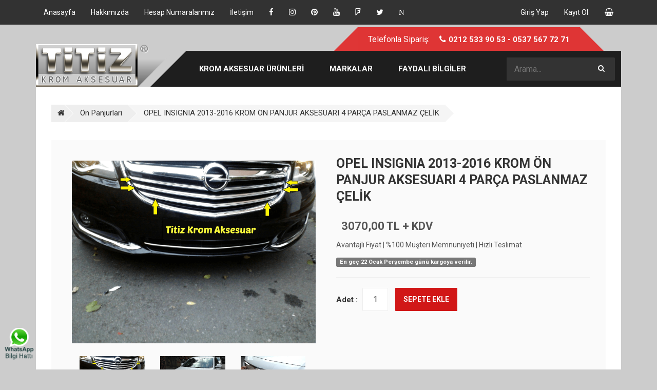

--- FILE ---
content_type: text/html; charset=utf-8
request_url: https://www.titizkromaksesuar.com/opel-insignia-2013-2016-krom-on-panjur-aksesuari-4-parca-paslanmaz-celik-2-325
body_size: 52212
content:


<!DOCTYPE html>

<html xmlns="http://www.w3.org/1999/xhtml">
<head><meta charset="utf-8" /><meta http-equiv="X-UA-Compatible" content="IE=edge" /><meta name="viewport" content="width=device-width, initial-scale=1" /><meta name="google-site-verification" content="0N7isA5hP8nYiWtMMkODFf31_8ee8xfHrukGq0qkW9Y" /><meta name="theme-color" content="#d11717" /><title>
	Opel Insignia 2013-2016 ön panjur aksesuarı | titizkromaksesuar.com
</title><link rel="icon" href="favicon.ico" />
		<!-- JqueryUI -->
    <noscript id="deferred-styles">

		<link rel="stylesheet" type="text/css" href="https://cdnjs.cloudflare.com/ajax/libs/jqueryui/1.12.1/jquery-ui.min.css" />
        </noscript>
		<!-- Bootstrap -->
		<link rel="stylesheet" type="text/css" href="css/boostrap/bootstrap.min.css" defer="defer" />
		<!-- Awesome font icons -->
		<link rel="stylesheet" type="text/css" href="css/font-awesome.min.css" defer="defer" />
		<!--magnific popup-->
		<link rel="stylesheet" type="text/css" href="css/magnific-popup/magnific-popup.css" media="screen" defer="defer" />
		<!-- Owlcoursel -->
		<link rel="stylesheet" type="text/css" href="css/owl-coursel/owl.carousel.css" defer="defer" /><link rel="stylesheet" type="text/css" href="css/owl-coursel/owl.theme.css" defer="defer" />

		<!-- Main style -->
		<link rel="stylesheet" type="text/css" href="css/style.css" defer="defer" />
		<!-- Padding / Margin -->
		<link rel="stylesheet" type="text/css" href="css/padd-mr.css" defer="defer" />
		<!-- light version-->
		<link id="vers" rel="stylesheet" type="text/css" href="css/light-version.css" defer="defer" /><link rel="stylesheet" href="/css/slippry.css" defer="defer" />
		<!-- Boxed-->
		<link id="boxed" rel="stylesheet" type="text/css" href="css/boxed.css" defer="defer" /><meta name="google-site-verification" content="K_JMZteAsUF3H3rUS_QdnsOpkxdLS_g1gZNuuQQDO6I" /><meta name="alexaVerifyID" content="AqOXf7OtadQ429Rx8S3Iph8A4pE" /><meta name="yandex-verification" content="79ada8a7fcde8052" />    <style>
        .sticky {
          position: fixed;
          top: 0;
          width: 100%;
          z-index:10001;
          max-width:1180px;
          background-color: #ccc;
        }
    </style>
    

     <!-- Global site tag (gtag.js) - Google AdWords: 831872264 -->
<script async src="https://www.googletagmanager.com/gtag/js?id=AW-831872264"></script>
<script>
  window.dataLayer = window.dataLayer || [];
  function gtag(){dataLayer.push(arguments);}
  gtag('js', new Date());

  gtag('config', 'AW-831872264');
</script>
    <style>
        .white-popup-block{
            background: #FFF;
    padding: 20px 30px;
    text-align: left;
    max-width: 650px;
    margin: 40px auto;
    position: relative;
        }
    </style>
    <script>
        (function (i, s, o, g, r, a, m) {
        i['GoogleAnalyticsObject'] = r; i[r] = i[r] || function () {
            (i[r].q = i[r].q || []).push(arguments)
        }, i[r].l = 1 * new Date(); a = s.createElement(o),
            m = s.getElementsByTagName(o)[0]; a.async = 1; a.src = g; m.parentNode.insertBefore(a, m)
        })(window, document, 'script', 'https://www.google-analytics.com/analytics.js', 'ga');

        ga('create', 'UA-52413230-1', 'auto');
        ga('send', 'pageview');

</script>
<meta name="description" content="Opel Insignia 2013-2016 ön panjur aksesuarı uygun fiyatı ve hızlı kargo avantajıyla sizi bekliyor." /><meta name="keywords" content="opel insignia,opel,insignia,opel insignia ön panjur,insignia ön panjur,opel insignia krom ön panjur,insignia krom ön panjur,ön panjur,ön,panjur,opel insignia aksesuarları,opel insignia krom aksesuarları,opel insignia araç aksesuarları,opel insignia araba aksesuarları,insignia krom aksesuarları,insignia araç aksesuarları,insignia araba aksesuarları,krom,araç,araba,aksesuar,aksesuarı,aksesuarları" /></head>
<body class="bg-2">
    <form method="post" action="/opel-insignia-2013-2016-krom-on-panjur-aksesuari-4-parca-paslanmaz-celik-2-325" id="form1">
<div class="aspNetHidden">
<input type="hidden" name="__EVENTTARGET" id="__EVENTTARGET" value="" />
<input type="hidden" name="__EVENTARGUMENT" id="__EVENTARGUMENT" value="" />
<input type="hidden" name="__VIEWSTATE" id="__VIEWSTATE" value="Pf2Yri5pooOifTFbNfM8RnqpLW/MEtVWZRE4Qzrvo0WedxqdnG7TtALVso6/[base64]/FYvr76OqZkXQNDAaJj78tgaOOJ2szAJyGtWs0KQyx/lumYhRAJsUCtjnMoT5MLfq8Kb+b0kxLYTOWT9nrFO+tG0xDFu/yBolIF6ki8+idoJ6gkVD1MeWXkm4Se78BLbXxEbjZOEtv/3vY9LT9dytzhBz3cPVfQGH5Z+toSIkNZD5KGysEHPzoJ0hG1sd0AB8gTZSpf/7TKSXth9skfgBHs0oWKGeR93SL4a2wN5AKGippjoimJx8vHyDmDw+kVm0pQnYl0RG4JYDOqk8Dh7usuWwXC3UPrOU5uqp2+2jEzdjBIxWfltuGseFq00PTpz9pT48XZ8y/qYNckxIdArK30Y5LadNn5u9/R+wqKPEtqDRotyHYN5C4p8TwogVMJQz7u82vIgSFatU+rF3kv3g94xgUUfOUP93M/GZq9QFXq4AT4jPAX2hzeK+46uaMmXNAnk5QbMRpGjFqBoRXe6oZTQgdZ+BhN8yFMTAe2GfnWFKy/BTXp50TSwPDiViOeR0uoroo2xfJBzFaMqJ4bHYOFUZcB0zGIR2GGpyfQqCICrbpM0BLxWwAyaPKpY376MPxnlNji0ZJPjaeLkukJ+Xexfb1ZUjefXJNsvp6FMBetj/KsTmwv85TMlYJ4mRHv8bsaqHkQCDTY22rOZfI9Pi7mztww07+Di3u3/WlLf4aOxvohsr5kbsCP0PTzVBhl2+Af4J8lQoGPTaQnrgvUB4gshoR6cCPMkH7KvlBU3ZyMJuXC1ejzCozsPTc2uDs47o7Cm6biqOHmOZ+5Ydvp4Fw0JkrieMI0J+4ed/iiOzl6DD+0oGKQBkkFqKCIJH4meUYqwyLcjhHJ2NSNxk1inyY/0DdvlYFVd7peF2yG0MJKBqKaQ5e6MonYr8L+JuiAwz553D3RC6qHlV2hHem8RfPIZX5GKrfBKDRUqqSw1DDfiI1qjdgDLevf/Y0i+7EwBLsfj4Ua7xyLdAeVtXF/KlqxxsukzuN2ucRwX0JCiRhAmHo6BlO+Eu2ZuKcekeRAuXSvHjP6/fmtnuYIe9rCIDw8t5FoJG80B6iwclEmnTOHM6h3m/qtw+6wwSJah2g+NS2RqILRcGJyVMwahipdyCtgYJKDaMj2aR3J9QhMcD1j9KbDMzjQ2cR3BrnuSimgFnvgQY/3jxsXti9FEC2vDMxoNkDUhwS9469Uh9TIcPGMY2LD+d6hPLM7a+oPBojh4OsqN9/RxgX/Iq07Wf48nCLSvJq1oWZfAvdOPW+cu66qE5+7HJhSf8e09snRaoohFSgF3RiRahROe7qNDNfdpMcTeEIrgkAHC7weZJzlOAtiKWCJN9JHs0AM5S7ds1cWWD593VJXV9P+1y/[base64]/a29Ym26vxujnGReaUjL4DqfYBfAVqviViOgpwxXcKH8gjTRwM23n/AIB3rMINGDaovNPdAZ8UL1VdsN+U/1eIaApHDIu24KxVyT68dB2lMaZ0Hz4pVJnne3WcmkqhMigIEltAMVWwkM+jmZBFfnwLXAx7IW2fD0OccFEnhvg/4149vYkGze8hmbS2GVOy3LrzJvpR9zhtIweTToy6X2qLjsUVjhpZVb6ub5HBgsH1Ti6XmrvWL7LEnB1Z3/SBe3mCqioYzNMrJ7IasoHA66rrWtcYrhJaxsgqD9FtynY76sa3zMITBHBiUi1BSpraprpe4CIvij12SUuYc598fj/QgqS9QvalXVsK/VkFq8xmEwBw2YzyWljEBZuJI/gy9GJeKWTkp/W6r1slipYnFFAVJ1Dj9HHe9L3CPLnmJO/OxalRdo8rVI01s/UgoGWS/DW2i8QVel2xW2Yzu3WL1he5nsp2yBW3zTO3jeiAH7nhhoJ6KEi8PIWgjo6KIMZCA2HzN5nxOODjINiFgyVVNiUCWdSW3y0BWbo45gwEu7mRNAmB/nVviXRHrp+5xtD/JY2uxBzuwVe86bPSFnml0yVlVsy6VjyCufFCCPeeJmh7B00OpEUWqC1xEzb+a2yx6oZQa447QxamAbuz9+omab3O9WIQaAuvg5qBxsbbwsK5Y29+gaXX3hN1NVo/Ytn7cOZwJ0blAggcfAuqyL/F8ZRmv2An2khhZF3GGs1G19HamUbV+hlok9P22KR8FMKt4sYxHafUBHj7U+COPT7sFNNDJlsWqY7uw0eyUBWWaMQUF6zVkfDAHlk5qCqdoEWKzIjsww0XCtEHhIdXrK+V1rl/Y2yWvK4tCsGHc5isnX0Vxny" />
</div>

<script type="text/javascript">
//<![CDATA[
var theForm = document.forms['form1'];
if (!theForm) {
    theForm = document.form1;
}
function __doPostBack(eventTarget, eventArgument) {
    if (!theForm.onsubmit || (theForm.onsubmit() != false)) {
        theForm.__EVENTTARGET.value = eventTarget;
        theForm.__EVENTARGUMENT.value = eventArgument;
        theForm.submit();
    }
}
//]]>
</script>


<div class="aspNetHidden">

	<input type="hidden" name="__VIEWSTATEGENERATOR" id="__VIEWSTATEGENERATOR" value="C0955CA4" />
</div>


		<div id="wrap" class="color1-inher">
			<!-- Header -->
			<header id="wrap-header" class="color-inher">
				<div class="top-header">
					<div class="container">
						<div class="row">
							<div class="col-sm-9 col-md-9 col-lg-9">
                                    <ul style="float:left">
                                        <li><a href="/"><span>Anasayfa</span></a></li>
                                        <li class="hidden-xs"><a href="hakkimizda-4-1" class="icon-1"><span>Hakkımızda</span></a></li>
                                        <li class="hidden-xs"><a href="banka-hesap-numaralari-4-2" class="icon-1"><span>Hesap Numaralarımız</span></a></li>
                                        <li class="hidden-xs"><a href="/contact.aspx" class="icon-1"><span>İletişim</span></a></li>
                                        <li class="hidden-xs"><a href="https://www.facebook.com/titizkromaksesuar" target="_blank"><i class="fa fa-facebook"></i></a></li>
                                        <li class="hidden-xs"><a href="https://www.instagram.com/titizkromaksesuar/" target="_blank"><i class="fa fa-instagram"></i></a></li>
                                        <li class="hidden-xs"><a href="http://www.pinterest.com/titizkrom" target="_blank"><i class="fa fa-pinterest"></i></a></li>
                                        <li class="hidden-xs"><a href="https://www.youtube.com/channel/UCheZ6tQz2sKiul51FqzhPew" target="_blank"><i class="fa fa-youtube"></i></a></li>
                                        <li class="hidden-xs"><a href="https://tr.foursquare.com/v/titiz-krom-aksesuar/511f8ff1ebca6d410824db98" target="_blank"><i class="fa fa-foursquare"></i></a></li>
                                        <li class="hidden-xs"><a href="https://twitter.com/titizkrom" target="_blank"><i class="fa fa-twitter"></i></a></li>
                                        <li class="hidden-xs"><a href="http://www.n11.com/magaza/titizkromaksesuar" target="_blank"><i class="fa fa-n">N</i></a></li>

                                    </ul>
							</div>
							<div class="col-sm-3 col-md-3 col-lg-3">
								<ul class="pull-right">
									<li ><a href="/giris.aspx" class="icon-1"><i class="fa fa-user"></i><span>Giriş Yap</span></a></li>
									<li ><a href="/kayitol.aspx" class="icon-1"><i class="fa fa-user-plus"></i><span>Kayıt Ol</span></a></li>
									<li style='display:none'><a href="/hesabim.aspx" class="icon-1"><i class="fa fa-user"></i><span>Hesabım</span></a></li>
									<li style='display:none'><a href="/cikis.aspx" class="icon-1"><i class="fa fa-window-close"></i><span>Çıkış</span></a></li>
									<li class="cart-icon">
										<a href="/basket.aspx">
											<i class="fa fa-shopping-basket"></i>
											<span class="badge"></span>
										</a>
									</li>
								</ul>
							</div>
						</div>
					</div>
				</div>
				<div class="menu-bg">
					<div class="container">
						<div class="row" id="navbarX">
							<!-- Logo -->
							<div class="col-md-3 col-lg-3">
								<a href="/" class="logo logoyok"><img src="images/logo_yeni.png" alt="logo"></a>
								<a href="/" class="logo logovar"><img src="/img/m_logo.png" alt="logo"></a>

							</div>
							<div class="col-md-9 col-lg-9 altkay">
								<div class="hotline" style="z-index:1001;">
									<span class="m-r-lg-10">Telefonla Sipariş:</span>
									<i class="fa fa-phone"></i><a href="tel://+902125339053">0212 533 90 53</a> - <a href="tel://+905375677271">0537 567 72 71</a>
								</div>
                                
								<div class="clearfix"></div>
								<!-- Menu -->	
								<div class="main-menu">
									<div class="container1">
										<nav class="navbar navbar-default menu">
											<div class="container1-fluid">
												<div class="navbar-header">
													<button type="button" class="navbar-toggle collapsed" data-toggle="collapse" data-target="#bs-example-navbar-collapse-1" aria-expanded="false" style="z-index:1002">
														<span class="sr-only">Menu</span>
														<span class="icon-bar"></span>
														<span class="icon-bar"></span>
														<span class="icon-bar"></span>
													</button>
												</div>
												<div class="collapse navbar-collapse" id="bs-example-navbar-collapse-1">
													<ul class="nav navbar-nav">
														<li>
															<a href="krom-aksesuar-modelleri-1-0">KROM AKSESUAR ÜRÜNLERİ</a>
															
														</li>
														<li>
															<a href="/mark.aspx">MARKALAR</a>
															
														</li>
                                                        <li>
															<a href="#">FAYDALI BİLGİLER</a>
														</li>
													</ul>
												</div>
											</div>
										</nav>	
										<!-- Search -->	
										<div class="search-box">
											<i class="fa fa-search"></i>
											<div>
												<input name="ctl00$searchtext" type="text" id="searchtext" placeholder="Arama..." class="search-txt form-item" />

                                                <input onclick="__doPostBack('ctl00$lnkBTN2','')" name="ctl00$lnkBTN2" type="button" id="lnkBTN2" class="search-button btn-1" value="Ara" style="display:none" />
                                                <a id="lnkBTNSBM" class="search-btn btn-1" href="javascript:__doPostBack(&#39;ctl00$lnkBTNSBM&#39;,&#39;&#39;)"><i class="fa fa-search"></i></a>
											</div>
										</div>
									</div>	
								</div>
							</div>
						</div>
					</div>
				</div>
			</header>
			<!-- Main content -->
			<div id="wrap-body" class="p-t-lg-30">
				<div class="container">
					<div class="wrap-body-inner">
        
    <!-- Breadcrumb-->
						<div class="hidden-xs">
							<div class="row">
								<div class="col-lg-12">
									<ul class="ht-breadcrumb pull-left">
									<li class="home-act"><a href="/"><i class="fa fa-home"></i></a></li>
									<li class="home-act"><a href="on-panjurlari-1-5">Ön Panjurları</a></li>
									<li class="active">OPEL INSIGNIA 2013-2016 KROM ÖN PANJUR AKSESUARI 4 PARÇA PASLANMAZ ÇELİK</li>
									</ul>
								</div>
							</div>
						</div>
						<!-- Product details -->
						<section class="m-t-lg-30 m-t-xs-0">
							<div class="row">
								
								<div class="col-sm-12 col-md-12 col-lg-12">
									<div class="product-list product_detail p-lg-30 p-xs-15 bg-gray-fa bg1-gray-15 m-b-lg-50">
										<div class="row">
											<!-- Image Large -->
											<div class="image-zoom col-md-6 col-lg-6">
												<div class="product-img-lg p-lg-10 m-b-xs-30 text-center" id="ex1">
													<a href="/uploads/item/gallery/2992017155620508opel-insignia-2014-2016-on-panjur-(1).png">
														<img src="/uploads/item/gallery/2992017155620508opel-insignia-2014-2016-on-panjur-(1).png" alt="OPEL INSIGNIA 2013-2016 KROM ÖN PANJUR AKSESUARI 4 PARÇA PASLANMAZ ÇELİK">
													</a>
												</div>
                                                <div class="product-img-lg p-lg-10 m-b-xs-30 text-center">
                                                    
                                                             <div class="product-img-lgX">
                                                                <a href="/uploads/item/gallery/2992017155620508opel-insignia-2014-2016-on-panjur-(1).png">
														        <img src="/uploads/item/gallery/2992017155620508opel-insignia-2014-2016-on-panjur-(1).png" alt="OPEL INSIGNIA 2013-2016 KROM ÖN PANJUR AKSESUARI 4 PARÇA PASLANMAZ ÇELİK">
													            </a>
                                                            </div>
                                                        
                                                             <div class="product-img-lgX">
                                                                <a href="/uploads/item/gallery/2992017151821345opel-insignia-2014-2016-on-panjur-(2).png">
														        <img src="/uploads/item/gallery/2992017151821345opel-insignia-2014-2016-on-panjur-(2).png" alt="OPEL INSIGNIA 2013-2016 KROM ÖN PANJUR AKSESUARI 4 PARÇA PASLANMAZ ÇELİK">
													            </a>
                                                            </div>
                                                        
                                                             <div class="product-img-lgX">
                                                                <a href="/uploads/item/gallery/2992017155921667opel-insignia-2014-2016-on-panjur-(4).png">
														        <img src="/uploads/item/gallery/2992017155921667opel-insignia-2014-2016-on-panjur-(4).png" alt="OPEL INSIGNIA 2013-2016 KROM ÖN PANJUR AKSESUARI 4 PARÇA PASLANMAZ ÇELİK">
													            </a>
                                                            </div>
                                                        
                                                             <div class="product-img-lgX">
                                                                <a href="/uploads/item/gallery/2992017153222796opel-insignia-2014-2016-on-panjur-(5).png">
														        <img src="/uploads/item/gallery/2992017153222796opel-insignia-2014-2016-on-panjur-(5).png" alt="OPEL INSIGNIA 2013-2016 KROM ÖN PANJUR AKSESUARI 4 PARÇA PASLANMAZ ÇELİK">
													            </a>
                                                            </div>
                                                        
												</div>
                                               
											</div>
											<div class="col-md-6 col-lg-6">
												<!-- Product description -->
												<h3 class="product-name">OPEL INSIGNIA 2013-2016 KROM ÖN PANJUR AKSESUARI 4 PARÇA PASLANMAZ ÇELİK</h3>
												<div class="product_para">
                                                    <table>
                                                        <tr>
                                                            <td rowspan="2"><p style="width:70px; height:60px; background-color:red;border-top-left-radius: 3px;border-top-right-radius: 3px;border-bottom-left-radius: 3px;border-bottom-right-radius: 3px; color:white; text-align:center; font-size:14px; vertical-align:middle;display:none"><span style="font-size:20px;">% </span> <span>İNDİRİM</span></p></td>
                                                        </tr>
                                                        <tr>
                                                            <td style="padding-left:10px;">
                                                                <table>
                                                                    <tr>
                                                                        <td><p class="price-old f-18 color1-5"></p></td>
                                                                    </tr>
                                                                    <tr>
                                                                        <td><p class="price f-22 f-bold color-black">3070,00 TL + KDV</p></td>
                                                                    </tr>
                                                                </table>
                                                            </td>
                                                        </tr>
                                                    </table>
													
                                                    


													<p style="font-size:14px;">Avantajlı Fiyat | %100 Müşteri Memnuniyeti | Hızlı Teslimat</p>


                                                    <p class="label label-default">En geç 22 Ocak Perşembe günü kargoya verilir.</p>
													<hr/>
													<div class="pull-left"><b class="m-r-lg-5">Adet : </b><input name="ctl00$ContentPlaceHolder1$quantity" type="text" id="quantity" class="form-item input-qtl" value="1" disabled="disabled" /></div>
                                                    <input type="submit" name="ctl00$ContentPlaceHolder1$btnBasket" value="Sepete Ekle" id="btnBasket" class="ht-btn ht-btn-default" />
													
												</div>
											</div>
										</div>

                                        <div>
                                            
                                            <div class="sharethis-inline-share-buttons pull-right"></div>
                                            <span class="pull-right">Sosyal Medya'da Paylaş &nbsp;&nbsp;</span>
                                        </div>
                                        
                                        <br />
                                        <div class="row p-lg-201">
                                            
                                            <div class="col-md-12" style="text-align:center;">
                                                <img src="/img/sivi2.png" alt="Kargo Bedava" />
                                            </div>
                                            
                                    </div>
									</div>
                                    

									<!-- Product description tabs -->
									<div class="product-description m-b-lg-50">
										<!-- Nav tabs -->
										<ul class="nav nav-tabs ht-tabs text-left p-l-lg-30" role="tablist">
											<li role="presentation" class="active"><a href="#home" aria-controls="home" role="tab" data-toggle="tab">AÇIKLAMA</a></li>
											<li role="presentation"><a href="#messages" aria-controls="messages" role="tab" data-toggle="tab">VİDEO</a></li>
										</ul>
										<!-- Tab panes -->
										<div class="tab-content bg-gray-fa bg1-gray-15 p-lg-30 p-xs-15">
											<!-- Tab panes item -->
											<div role="tabpanel" class="tab-pane active" id="home">
												<div class="txt">
													<p><p style="line-height: 20.8px; text-align: center;"><strong><span style="font-size: 18px;"><span style="color: #ff0000;"><span style="font-family: arial, helvetica, sans-serif;">Titiz Krom Aksesuar</span></span>&nbsp;<span style="font-family: arial, helvetica, sans-serif; color: #000000;">|&nbsp;Kalitemiz Tecr&uuml;bemiz</span></span></strong><br /><span style="font-size: 14px; color: #000000;"><span style="font-family: arial, helvetica, sans-serif;">Kuruluş: 1971</span></span></p>
<div style="line-height: 20.8px;">&nbsp;</div>
<p style="line-height: 20.8px;"><span style="font-size: 18px;"><strong><span style="font-size: 20px; color: #000000;">&raquo;</span>&nbsp;</strong></span><span style="font-size: 14px; color: #000000;"><span style="font-family: arial, helvetica, sans-serif;">&Uuml;r&uuml;nlerimiz krom malzeme olup ara&ccedil;larınız &ouml;l&ccedil;&uuml;s&uuml;ne birebir uyumlu şekilde &uuml;retilmiştir.</span></span></p>
<p style="line-height: 20.8px;"><span style="color: #000000;"><strong><span style="font-size: 20px;">&raquo;</span></strong></span>&nbsp;<span style="font-size: 14px; color: #000000;"><span style="font-family: arial, helvetica, sans-serif;">İlanlarımızdaki fotoğraflar firmamız tarafından &ouml;nceki d&ouml;nemlerde uygulamasını yapmış olduğumuz ara&ccedil;lara aittir.</span></span></p>
<p style="line-height: 20.8px;"><span style="color: #000000;"><strong style="line-height: 1.6em; font-size: 18px;"><span style="font-size: 20px;">&raquo;</span></strong></span><span style="line-height: 1.6em;">&nbsp;</span><span style="line-height: 1.6em; font-size: 14px;"><span style="font-family: arial, helvetica, sans-serif;"><span style="color: #000000;">Vermiş olduğunuz &uuml;r&uuml;n siparişleriniz, anlaşmalı olduğumuz kargo firmasına</span>&nbsp;<span style="color: #000000;"><strong>3 iş g&uuml;n&uuml;</strong></span>&nbsp;<span style="color: #000000;">i&ccedil;erisinde teslim edilecektir.</span></span></span></p>
<p style="line-height: 20.8px;"><span style="color: #000000;"><strong style="font-size: 18px;"><span style="font-size: 20px;">&raquo;</span></strong></span><span style="line-height: 1.6em;">&nbsp;<span style="font-size: 14px; color: #000000;"><span style="font-family: arial, helvetica, sans-serif;">Montajı yaparken yapışacak olan y&uuml;zey temiz ve kuru olmalıdır.</span></span></span></p>
<p style="line-height: 20.8px;"><span style="color: #000000;"><strong style="font-size: 18px;"><span style="font-size: 20px;">&raquo;</span></strong></span><span style="line-height: 1.6em;">&nbsp;<span style="font-size: 14px; color: #000000;"><span style="font-family: arial, helvetica, sans-serif;">Yapıştırılacak olan y&uuml;zeyi sel&uuml;lozik tiner veya aseton ile temizleyiniz.</span></span></span></p>
<p style="line-height: 20.8px;"><span style="color: #000000;"><strong style="font-size: 18px;"><span style="font-size: 20px;">&raquo;</span></strong></span><span style="line-height: 1.6em;">&nbsp;<span style="font-size: 14px; color: #000000;"><span style="font-family: arial, helvetica, sans-serif;">Aracınızın fitilini &uuml;r&uuml;n&uuml;n yanında g&ouml;ndermiş olduğumuz&nbsp;şişe i&ccedil;erisindeki suya benzer sıvı ile siliniz.&nbsp;</span></span></span></p>
<p style="line-height: 20.8px;"><span style="color: #000000;"><strong style="font-size: 18px;"><span style="font-size: 20px;">&raquo;</span></strong></span><span style="line-height: 1.6em;">&nbsp;<span style="font-size: 14px; color: #000000;"><span style="font-family: arial, helvetica, sans-serif;">&Uuml;r&uuml;n&uuml;n altındaki bantları a&ccedil;madan &ouml;nce deneme kontrol&uuml; yapınız.</span></span></span></p>
<p style="line-height: 20.8px;"><span style="color: #000000;"><strong style="font-size: 18px;"><span style="font-size: 20px;">&raquo;</span></strong></span><span style="line-height: 1.6em;">&nbsp;<span style="font-size: 14px; color: #000000;"><span style="font-family: arial, helvetica, sans-serif;">Sonrasında bantları a&ccedil;ınız ve montajını yapacağınız &uuml;r&uuml;n&uuml;n iki ucundan tutarak aracınızın fitilinin &uuml;st&uuml;ne yapıştırınız.</span></span></span></p></p>
                                                    <p class="color-red">Yurtdışı fiyatları için e-posta ile iletişime geçiniz. (Please contact us by e-mail for international prices.)</p>
												</div>
											</div>
											<div role="tabpanel" class="tab-pane" id="profile">..2.</div>
											<div role="tabpanel" class="tab-pane" id="messages">Video</div>
											<div role="tabpanel" class="tab-pane" id="settings">.4..</div>
										</div>
									</div>
									<!-- Product realted -->
									<div class="product product-grid car m-b-lg-15">
										<div class="heading">
											<h3>BEĞENEBİLECEĞİNİZ DİĞER ÜRÜNLER</h3>
										</div>
										<div class="row">
                                            
                                                    <div class="col-sm-6 col-md-4 col-lg-4">
												        <!-- Product item -->
												        <div class="product-item hover-img">
													        <a href="opel-insignia-2013-2016-krom-cam-ust-citasi-4-parca-paslanmaz-celik-2-218" class="product-img"><img src="/uploads/item/gallery/722019123750381opel-insignia-2013-2016-cam-ust-citasi-(10).jpg" alt="OPEL INSIGNIA 2013-2016 KROM CAM ÜST ÇITASI 4 PARÇA PASLANMAZ ÇELİK"></a>
													        <div class="product-caption">
														        <h4 class="product-name"><a href="opel-insignia-2013-2016-krom-cam-ust-citasi-4-parca-paslanmaz-celik-2-218">OPEL INSIGNIA 2013-2016 KROM CAM ÜST ÇITASI 4 PARÇA PASLANMAZ ÇELİK</a></h4>
                                                                <div class="product-price-group">
															        <span class="product-price">3910,00 TL + KDV</span>
														        </div>
														        <a href="opel-insignia-2013-2016-krom-cam-ust-citasi-4-parca-paslanmaz-celik-2-218" class="ht-btn ht-btn-default">İNCELE</a>
													        </div>
												        </div>
											        </div>
                                                
                                                    <div class="col-sm-6 col-md-4 col-lg-4">
												        <!-- Product item -->
												        <div class="product-item hover-img">
													        <a href="opel-insignia-2013-2016-krom-on-tampon-izgarasi-paslanmaz-celik-2-219" class="product-img"><img src="/uploads/item/gallery/2992017152325690opel-insignia-2014-2016-on-tampon-izgarasi-(1).png" alt="OPEL INSIGNIA 2013-2016 KROM ÖN TAMPON IZGARASI PASLANMAZ ÇELİK"></a>
													        <div class="product-caption">
														        <h4 class="product-name"><a href="opel-insignia-2013-2016-krom-on-tampon-izgarasi-paslanmaz-celik-2-219">OPEL INSIGNIA 2013-2016 KROM ÖN TAMPON IZGARASI PASLANMAZ ÇELİK</a></h4>
                                                                <div class="product-price-group">
															        <span class="product-price">2520,00 TL + KDV</span>
														        </div>
														        <a href="opel-insignia-2013-2016-krom-on-tampon-izgarasi-paslanmaz-celik-2-219" class="ht-btn ht-btn-default">İNCELE</a>
													        </div>
												        </div>
											        </div>
                                                
                                                    <div class="col-sm-6 col-md-4 col-lg-4">
												        <!-- Product item -->
												        <div class="product-item hover-img">
													        <a href="opel-insignia-2017-krom-cam-citasi-aksesuari-8-parca-paslanmaz-celik-2-386" class="product-img"><img src="/uploads/item/gallery/29112017171327875opel-insignia-2017-cam-citasi-(1).png" alt="OPEL INSIGNIA 2017 KROM CAM ÇITASI AKSESUARI 8 PARÇA PASLANMAZ ÇELİK"></a>
													        <div class="product-caption">
														        <h4 class="product-name"><a href="opel-insignia-2017-krom-cam-citasi-aksesuari-8-parca-paslanmaz-celik-2-386">OPEL INSIGNIA 2017 KROM CAM ÇITASI AKSESUARI 8 PARÇA PASLANMAZ ÇELİK</a></h4>
                                                                <div class="product-price-group">
															        <span class="product-price">3150,00 TL + KDV</span>
														        </div>
														        <a href="opel-insignia-2017-krom-cam-citasi-aksesuari-8-parca-paslanmaz-celik-2-386" class="ht-btn ht-btn-default">İNCELE</a>
													        </div>
												        </div>
											        </div>
                                                
											
											
										</div>
									</div>
								</div>
                                
							</div>
						</section>

                    </div>
                </div>
            </div>
            <footer id="wrap-footer" class="bg-gray-1 color-inher">
				<div class="block-fv">
					<div class="container">
						<div class="procs bg-gray-1">
							<div class="row">						
								<div class="col-sm-4 col-md-4 col-lg-4">
									<div class="th-bar-item">
										<i class="fa fa-truck"></i>TÜM TÜRKİYE'YE KARGO
									</div>
								</div>
								<div class="col-sm-4 col-md-4 col-lg-4">
									<div class="th-bar-item">
										<i class="fa fa-money"></i>%100 GÜVENLİ ALIŞVERİŞ
									</div>
								</div>
								<div class="col-sm-4 col-md-4 col-lg-4">
									<div class="th-bar-item">
										<i class="fa fa-retweet"></i>%100 GARANTİLİ ÜRÜNLER
									</div>
								</div>
							</div>
						</div>
					</div>
				</div>
				<!-- Footer top -->
				<div class="footer-top">
					<div class="container">
						<div class="bg-gray-1 p-l-r">
							<div class="row">
								<!-- Company info -->
								<div class="col-xs-12 col-sm-4 col-md-4">
									<div class="heading-1">
										<h3>TİTİZ KROM AKSESUAR</h3>
									</div>
									
									<ul class="list-default">
										<li><i class="fa fa-signal"></i>Topkapı mah. Sefa Bostanı sok. No:2/A Fatih / İSTANBUL</li>
										<li><i class="fa fa-phone"></i>0212 533 90 53</li>
										<li><i class="fa fa-envelope-o"></i><a href="mailto:info@titizkromaksesuar.com">info@titizkromaksesuar.com</a></li>
										<li><i class="fa fa-globe"></i>www.titizkromaksesuar.com</li>
                                        <li>
                                            <div id="ETBIS"><div id="195C43F1992A4F918EBECBBE86FC2C88"><a href="https://etbis.eticaret.gov.tr/sitedogrulama/195C43F1992A4F918EBECBBE86FC2C88" target="_blank"><img style='width:100px; height:120px' src="data:image/jpeg;base64, iVBORw0KGgoAAAANSUhEUgAAAQIAAAEsCAYAAAAo6b0WAAAAAXNSR0IArs4c6QAAAARnQU1BAACxjwv8YQUAAAAJcEhZcwAADsMAAA7DAcdvqGQAAImeSURBVHhe7V0HgBRF0zXnRJAsGRREDBhBEDMGVETMYsLwm8WMOQuKWT/FhCiCKGBWRETi5ZzIOecgGay/3szs7W5NzV3Pze3eHezTx93tVHfPzPa86VBdvRuDKhOPPvpo0nDkkUe6bD/99FPnaBjffPONy65Ro0a0detWxyKME0880WVrypo1a9LatWudnErGCy+84Ep/+umnO0fD+Pfff6lOnTouW1Mee+yxTk5h7Nixg5o3b+6yHThwoGNRfrj33ntd5Vx22WXO0TAWL15MBx54oMs2XnzooYecMyk/oC7KclBnNaCOS9tKQPXDCmNCCBJCEGsmhECl+mGFMSEECSGINRNCoFL9sMJYlYRg3bp1Tk4lw48Q1K5d22VrSi8haNasmcu2ooXggAMOcNnGi71793bOpPyQEIJyZlURgsMPP5z+++8/J6eSYSoE69evp4MOOshla0ovIdBaGZ988oljUX4wFYJFixa57OLJu+++2zmT8sPXX3/tKqfKC8Err7xCf/zxR8x5zz33uMquaCG47bbbXOf54osvuuz22WcfOvvss+n888+PYnZ2tpN7GKZCsH37dho7dqyr/Pbt27vSa9SEAGI1fvx4V54LFy50LEoG7Lp06eK6zpkzZzoWYZgKwebNm2n06NGucwrygKCFMWzYMFeeGqdMmeKcSRhTp051XaMfaufuRwjwLGjnWt7Esy3Lduj+cPLkyc4pxxZonsqyK1oIPvjgA+doGOPGjXPZefHPP/90UoVhKgRe6NGjhyu9Rk0IggIPiFZWRkaGYxGGqRB4oXPnzq70pjz00EPV79gUycnJar5B6EcIYtFV04BnW5bt0P2hVpljgQ8//NBVdkULwRtvvOEcDePXX3912Xnx77//dlKFEVQI8DDJ9BpjIQTTp0+nPfbYw1WW1vIJKgS4JzK9KQ855BBavny5k5N/pKWlqfkGoR8hwLMQD+DZlmU7dH+YEIJoJIQgIQRlYUIIDOFHCDA4J22//PJL52gY33//vcvu4IMPpi1btjgWYZgKwciRI112XszMzHRShaEJQZs2bZyjpaMihWDlypWqEMydO9exCOOuu+5y2Z111lnO0dJx5plnutL7IQZGy4qkpCQ1zyDcKYUAfah+/fqVmehrSvgRAuTxyCOPRBEPmCwHA3vS7uWXX7YG4iRMhaCoqMiVJ0aeMWAo099xxx2uc3ruuedc6bWxCC/EQgh+++0313lqfOyxx2j33Xd3lfXggw+6bJ955hnXdWp9X0yTvvXWW670TZo0cZXToUMHV54aH330Uerbt68rT40YkJWYP3++mq/GVq1auc5TY1AhwDOjnb8p8cxKBBaCp556ymXnh5hekfAjBBp69uzpSt+9e3fnaOkwFQINGI3HAJVMr/Hpp592UpUNsRCCyy+/XM0jCE3FDTMRWnqN/fv3d1KVDq3lohFiHQQ33XSTmq9kUCHQpiT9EM+sRGAhKGHawYjfffedk1MYQYXg1ltvdaW/[base64]/Hiiy9WzzUINSFYvXq1q2x4uO2///5qHpJ33nmnK73Gf/75hw477DBX+hYtWrjuEwYqg0ATArRGZDle41UJIRDwIwRNmzZ12X722WfO0bIBX5bMMxZCYMq9997b8sMvK/Lz89V840VNCIYPH67axotaXQ4KTQjgmm6KhBAI+BECKLu01RyK/KCyCQHekug/lxU5OTlqvvGiJgQjRoxQbeNFTJOWNzQh6MWtPlMkhEDAjxCg/yttdzYhwABaECGAt5+Wb7yoCYEfZ6xYEF6h5Q1NCDBwbYqEEAgEFYLPP//cOVo2HH/88a48K1II9t1330BCgHEULd948f3333fOJIyffvpJtY0Xf/nlF+dMyg9XXnmlqxwMXJsiIQQCQYXg448/pm3btkVR8yD0wimnnEJ77bVXFCEEJnl6CcGee+7pytOUcFDShADly3PSmJ6e7jqfePLtt992nZPm8g1q129K3GPTPLWuAWYY5Hn6qTfXX3+9q5zbb7/dOVo6EkIgEFQIMFILt9RIYibBFPBwmzVrVhThqirzvPnmm50UYXgJweDBg115mnLOnDlqhUQlk+eksX79+q7ziSdr1KjhOict4hKm+QoKCtR7YELcY5knpiOxNFrabtiwwbmLYSAoizzPSy65xDlaOpYtW+YqB/XBFAkhEAgqBBr9uBhrQBgrmScCkEh4CcGkSZMci/LDBRdc4CqnKrNu3bqBFgjhHss80ZrCGgYTvPbaa670fhaBBUVCCARiIQQYyAkCzNnLPC+88ELnaBheQqAtQw4KU8/CqkKETjN9aDXgHss88V2YvpXR/ZPpMXAcLySEQCAhBGZICEE0EkJgxpgIAfzlNVtTol8nEQshCNo1+L//+z9Xnh07dnSOhrF06VKXHYh17eUNbZS6KrNevXrOlZUNo0aNUvPFoJ8J3nzzTVdaLC2OF0yFQBsL8UNtjUtgIcDU1KBBg8pMDIRJBBUCzN3KcrAO+4YbbjAiBnkkMPIu8xwzZoxzNAwE4BwyZIjL9v7773eVg5FzEyBP+MHL9EcccYTr2s8991xX2S+99JLLDrEEXn/9dZetKZFWi0egEecq0+N+SDs4TqHlJq9Ti1mhATMrshxMJd9yyy2uPDViea5Mj6lPzVZj0JiepkKAZ0aepx/imZUILASxQFAhGDp0qHM0DK/pKo2xeHufeuqprnJMV7thMQ58CWR6jQiQIYGKI+2wRn/FihWOhX8grek6f83l+6+//lJtNQbtVmEaT8tXEkFVJAoLC1VbjV988YWTqmwwFYJYYKcUAtOYhV7EYpXyhhZuy3QZMvrNpjsdIT6ghOZZiIcYcQfLCq+YhRqDehZOmDDBSeUfQZchoy5othpRx4IgIQQCCSGIRkIIEkIQa/gSAi3WWSyA4KOy7HgKAZqD5Y0gQgDst99+rvQaK6MQaKHK4Nmn2WqMlxAE7RrEQgi0QLyxQAn7N7g/hHedNvhQ3tSi5MRCCLCY57rrrnMN+mCASJ4TPN4kFixY4LL79ttv1dgBpkKAWQeZJ/qeWMUmz1MbLAwqBHDKkeVrzlBeQoB4BvI8MVgp88RUnbS74oor1P68JgRZWVmuPLUWq5cQIIqyLN90sBB1RoukpAkB7pPM84cffnCORkMTAjwLMn0siGdblu1Q/bDCGAshgAupBi0aLSqzhNa8hb/[base64]/lr0L6Qjz76yDkaxldffeWyw0i8hrZt27pssSBFQltTj6atJi7atl2PP/64czQMLyHQuhtaM14b8MIuv9LOSwi04Bqae7aXEGg7Cmu7W2tdA4Rj0/LEZrMSmhBoi8DwXWjBSzUhMF10hDxr1arlskUdk/[base64]/[base64]/klgdhZqKzAgJe2Ww/GCEwQi/34NeIh1paAmwJpq7IQIHZBPDBgwABX2diUp6ogkBBgQ40TTjghihihh/usCYYNG+ZKD/fT8saWLVushx5jApHE1uCyfLhhmgADLJhLl3muW7fOsQgDlUSW07JlS1fFgbDAfVbm2blzZ5etH2LeWpZvSj9z3poQwINSy1cj3IklggoBpuq0soLw999/d84uDCzXlt+b5q7uBUQT0soyJZ5FCYzZaLYaAwmBVz8Xg3MmwCizTNu4cWPnaOyBuWNZvhbeKSjg2y7L0YiuBmISSEAcNfvKRk0I/ITb0gZagwpBLBiLBUKIlK2VZUo8ixJaIF5POmnKBERqkRli9RwW6ZjAzzLkWMDUszAosLW3LEejH8/[base64]/Zfn/uSTT7ryxP3YZ599XOmvvvpqV3otBqRGtESff/55V1mmfOCBB1x5YspZO/+ioiLn2y4ZqLPyekCt1YfnS5ajEfVO86KMmxBoA17HHHOMc7R0aP7y2p7yaE1IO9DPCKwpTIVAa97i4dAWCGkbq0LwTKEFL9VGqf0Aji0yT4133HGHkyKMlStXGk8fakRrRgKLeTQfjCDETkeai7IpZsyY4coTTmjaLJApUGdlnqC2ctMUePlo09ZxEwJtgxMs/jCFNvKNfpEEFvJIO1Bb7RYUpkIA7zRpF3QZsgavmIUQorICfvHNmzd35anRzzJkU/[base64]/jHH3+4bOELLstB8FBpp4364w2EzVSk7bHHHuuyhQhKO41482tr6tGikLamYyZeQoDxHfTfI4lgJ7IcbFpiOlioEXVE5on71rVrV1f52rWbEitBseGNLAuu4BJ4uKXdwIEDXeeDAK2mg9RwopN5ausPQE0I8JlMrxFBUbSB1pgIQYcOHXRjQU0I8NBpq/KCUhOCa6+91mWnNUXxxUu7qk5toFWDlxBoQV2+/vprl10siIFCDWeccYZqH4RaEBGtmxt0W3TNJ8aLmhAE9SyMiRCcc845urGgJgQY1dSat0GpCQH2upN2mIKSQD/PK3BFVaUWs1CDlxDgDSiBz6RdLIjovhs2bHBKDUNrNQaltgwZ40DSDuNFQaAtQ/aiJgSV0qFI6+dq9BKC+vXrq/[base64]/[base64]/vk0Z4Zco8vXjyySe70msepZdeeqkrLWaLNFtTIcBLXuYJ8rFoQy/CxVgC04yarcYgTjGxAro22rmaEH4E2lqDWAABVGT5foRAg7bIBZ9VJIIIAWaqNAevIIAQaK1bjXijm8LU5Rtb3UlgOjSIQxG6/Rr4WLShF5GpBArXbDUiQEVlg+ZZaEovz8JYQFuGHFQItPEVzbMwnggqBEE8CzVACLSNdTSiNWUK06hPWrSuoJ6FmAjQwMeiDb2o7dazKwsBugZVWQh69uzpyhOfVSRM/[base64]/EQgjgni2vSQsMgjcQ3G3l+Zvyueeec3IqHdjuTZ6TKbGeH0FqJTC2pZ2XCfHQaH79aB3L8jXfALgda/maLsHGTJdMC+/[base64]/[base64]//7n8tOI85Tcz1GHdPsTYmZGAnTXYm8WszalCRCwUtMnDjRZWfROR4F9COkIfobEkGFwE/MQlNqy5BjATivaNOPWsWLlxAgOpO0w1tNW7Clwc+Mi2kkXi0CdNBlyFq3Cs5dWth202XIGr1iFmph9/wwyDJkLPHXXNsREkDaatv3YRGWtLPoHI9CQghKR0IIEkJQVlYZIdBcPTUXY63iQQg0jzt4SUlbrbsRNHZAvIQAA0FaUxRNL4lYCMHdd9/t5B6G1yg1fAFM4BVjT6OpuPzyyy+utOjnal0DU89CP0KgCTN2CZZ2XtSCl2qzOH6oDeyZhipDkFaMT0losTI1Zy5fQoBKBj/[base64]/NkM93XwGvZqxZlR3ureflgBAGaxkGmD+FRGgR4q8k8/[base64]/uSg+vRmmHUfcgQGxHWQ5mIjAALMvShFUjugYyTz/EvZN5+hECrd5pLRwvIdDOKSi1eI2oD5qtRlNo3yeWTMv7ARoLAUbJ8XYojQg7rjVv4Vaq2Zc3MUoN991IYvQX8RSkLdxSTYApKJknHjptCkwTAgR0lem1sOv44uCxJ8/z+uuvd6WHJ5q00/w3/[base64]//rG2LI8k1p/[base64]/CO8jE2jLkL2oCQGiEGu25U0vIUC/UNqikkjESwgwE7F48WInp5KheRZq9LMMORbQliEHZbyEwGsZsim8VoOaCgGeGZk2IQQBmBCChBBEIiEEKt0fajdPQ1XpGiCAiCYEGBGXtjgnCez6LO3gjaXhvPPOc9n6oemX7Gc/[base64]/Z12XlNH2ro2rWrKz1Czpc3NCHwQy14aXJysmpbpR2KNLfMoKHK4PMN//[base64]/JgrRNKYJCEwL0nRNIwA+w98JRRx3l/[base64]/hAocL09OKucjhYi4HXOJwKXNZRjqt5pfFpgARpMsbXkKAbgUeMlln0JWQ9Rsj+dLOi6azcnhmZDlexGCnfBb22GMPV9n4TNpZdMosFaahyjC/buoUg73qZHo/TTRNCPxSi3u/swDSOyUzk0a+8Qa92aMHPdioEd2177507wEH0P0H7E+9mQ8xH91/f3qM2Yf51P770TPM55kvMl/mN82rzL777UuvM/sz32K+y3yP+SHn9xFzwL770CfMz5gDmYOYX++zDw3ZZ28ayvyO+T1zBPMHzvfP446llOuuo+n8AK2vQD8HoCQh0GJrDBkyxLEIw49fh+laHj9o3769WpYxnXxKhWnwUq+djjRo01V+QnKXhxCMHTvWyW3nwdp16+hPbgK+eNGFdPMhB9O1fJ03Mm/nNwKE4B7mffygPsjszXyEH9hHmU8wn+QH9Rnm88wXmS/vvTe9yuy79170OrM/8y3mu8z3mB+y8H/EHLDXnvQJ8zPmQOYg5tdc3jd77kFDmMOY3zGHM0fusTv9wOczkomfo5s1o+n8UtiutBrjgZKEAF6pss5oMy5aUBcvmrYI/EDb6cgXnXxKBVa7qRkIIr5dECHA9uemSAhBNDZu3ky/fP453XfMMXQFX9s1zFv4Qb/twAPoDm4F/B/zHuZ9zAec1sDDTLQGHmc+yXya39bPMl9gvsR8hYX9NWY/fvu/wXyT+bbTGnif+T8WlY+ZaA18yvyc+SXzK+ZgrxYB8yfmzywwv7KI/Mrn+Qsz7YoraJMyIxBreAkBmtyaEGgtgl1GCOAUo2YgiD4IogabQNuVFnPMpkgIQRgZ48fTQx060KV8TVcxb+QH/GYWgF7MSi0EzN+5ZfEHtxR+4/NOvfAC2mroZl1egBB4TR9qcReGDRvmHA3DT9egUgoBHEYkk5KSnOzDQL8/IyOjVGZlZalzt9ibXZYD11+ZHp5g0g7UFn9oQtClSxdXnth/z4rUKmzBqi4EW/it9dmzz1I3figv4+u5lh/yGw48kG7kh79KCQHzT+5O/MHXkP/AA87VxQdYD4EuraxziMuIFq6sMxAHaQuPVFnvRowY4UoLakKArrfMUyPqt+YDElgIlA/Uqb6guOiii1zl3HHHHc7RMDDFIe3AwsJCxyIMTQgQTEIC/uLaBidgVRYCONA8dXk3Op+v4wp+8K456CC6lkWgygoBc/Tuu9MYFu0VKSnOVcYemDnS6oYfaq7taBlrtpoQ+NkEVVuYFhMhMF2G7AdBt0XXgmtoQuBnpyOwqgrB0iVL6O4O7ek8voYrDtyfrjroQLqGBaCqC8FfEAO+psxul1mzHvEA6oBWN/wQdVHCzzLkWGyL7pPuDxNCULmxavVquuv00+kcPv/uLABXMHcmIRjD1/UPX8+aqdOcK44tEkJg0f2htsd/UGhCgDECCXgWSjsQa7slNFfP7t27O0fDgG/6ziIEW3fsoD49etBZfO7d+GHZKYVgrz3pL76+We++41x1bFEeQoDgoxLLli1TbbVwdHgWNFtJLPHXgJWnmr0xsTZbEjvBPPTQQ1HU1nXjTSvtHnvsMXWhiiYEWKevpdfOCYtDJEaNGuWyw+yGzPO2227z9KiqakIwsF8/6sTnfQk/7N0OOminFIK/[base64]/B/zY+anzM+ZA5mDmF8zhzCHMU2FAN2DlCNb0mZlW7nyhl8hwCyUhKcPfwBCcCSwP6Zmq+2e5AeqEGhRTBD/TEKLWejlWWgqBH48CzVoG5yUxKoiBIgJMJCV++GLL6Znr76anmO+wHzx6qvoJebLzFevuopeY/Zlvn7VlfQG803mW8y3uRv1DvN95gfMD5kfMT9mfsL8lPk584sre9CXzK+YXzO/4W7IEObQHlfQMOZ3zOHMkcwfmD/x9/oz81eHvzNHMf9k/sUcc0V3+pt/juNz/al5MxoOr0IDIfibv5vxNWvQ2mmxHyfwKwRBPQtNiWdGAs+WtsAIz2IQJISgigiBtmirqmE2dy+/2313GrnnnqULAQvG2N13oxVx+H4SQuAhBNoIJAIhSsB5SNqBWtcA0Wc0W8mgXQO/QoBNVhKID7C78KhTTqbhfN9LE4Kxe+1JY9lu6YgRTurYwa8QIB6ghJ99JkypCYHXYDoCCQeBKgQYLIQHUySxKxACOEQSW05Lu0suucQK4yWBtQrSVqPmZATgQmX5miuzHyHAii3TiLIJlA/SH36IvuN7byoES74v/8hWEl5CgCXt2JpO1lGtFYnNSKSdHyLsnSxfEwI8W3jGZHrN4Q7br8tnxouqEGjAqKQ8UbhgxguYP5XlawE4/QiBdvMSiC0K3n/PFgJ+2EvsGhS3CIY7KWMHLyHAlLP2UosF7r//flf5mhD4gemUpEUnTanQliGjCxEvtGzZ0lU++mUSfoQgPT3dSZVAvFDw3rtmQrDnHpYQLP/rLydl7FCSECDITjygORQFFQJfG5w4aUpFRQsBViXK8oMKQVpampMqgXhh0o096Xu+92azBtUrdNYAQhBkpyM/qNJCgD52vID14rL8oEKQmprqpEogHpgzahQNP2B/Gslv+9KEwPIjaN2Ktihhz8sblUEI7rnnHlf5Whh9P/[base64]/H7rxRnri9tupD/PJ22+jp5hP33YbPcN8lvkc83nmC8yXbutl8RXmq7160WvMfszXmW84fJP5FvNt5rvM93rdSh8wP2T+j/nRrbfSAOYnzE+ZnzO/YA5kDmJ+xRzM/ObWW2gocxjzO+b3XEGHM0cyf2D+xPyZ+SvzN+YfzFHMP2+5mUYz/2L+zfyHOY7zG8fX+WObo+kb/[base64]/2oGf/d8pCD6ahDD6FWzKMPOYSOYbZlHsc8ntmOeSLzZLY7ldn+4IPpdGZH5hnMM5lnM889+CA6n9mF87yIeTHzUuZOuehorz3pT76Ps95917nLsUd5CAHqopZHvKh5FgYWAs3brjIKAeLESWhCAGeN8haCzz/5hE5u04YO5fxr8MMPIWhy6KHUlNmc2YJ5JAtAQgj8CcEovp9Jp55KW5VwXLGClxCg62s6fegnZmEsqAmBr23RlQ/UZobmUFTR/Prrr52zCwOBJaUdtmArLyHAG+Lqyy+ngzjf6lxRGvKD3Igf+sbMhBAEEwLEKxxz2KG0Mju+3p4lhSrD2JIJUBe19PHihAkTnDMJw5dDkfKBFSQRC48iiV2C0WWI5DvvvONK60W4KMv0fqhtNIHQ5/I8sVxapoV7srZoByO1WqBWLyQnJVPbI1vSflx2PX6Aj+CHvSEzIQTBhQARjEex/YIff3TudvyAWBsYUJb1BmNlCHQj65hG1EVZP1FnZZ5+iGdG5okt5bEMWtpqMUCmT5/usvMi5x1dkBe1RUdYA63ZagwaEBXhprV8Jf04YWCP/+GGI9MZ6enUtEF9OnD33ah+tcOoPj/oCSEoHyHAngaj+D7M+/57527HFz+y+HitetU29DWlnx2WNeCZkXkGXZTnBc47uiAvYuBBQluG7MWg26JrnoUa/WyLDiclxLQvDQgtdXybNnQAi0A9FoF63HxNCEFwIfiJvy/sdPR3m2No6aRJzt2OP/zudGRK1Nkg0LZFr+8RszAoOO/ogry4KwvBDddeS3tz3nVYAOoyE0IQTAiw5dkIvp8/8fHMe++lDXFa2OOFhBD4EAI/oco0xksIsH+CKdAcRLOwJGDDlYO5otfkBzIhBGUXgmF772U5FH3LHMnpJnHfe/EE9wBXRaCkrgF2Q9bqmQljIQRx7RrAx/nRRx+NItYsS2AEXdohkOLBXHllnpoQZGZm0muvvRZFzTcA0IQA67Bl+Zg+lMBAyuuvv+4q6/DDD1edp0KA2+Y5Z55J+3JZtfjBrs0PdB1mXSYGCxswj2BaMwfMxswmzGbM5kz4ERzJPIrZmu9JG+YxzGOZxzFPYLZjnsQP+SnM0/jB7sA8ndmJ2Zl5FvMcfsjPY57PD/iFzIuYCF56GfNyfsi7M69kXs0P+DXM65k9+QG/iXkrsxfzdn7I72TezbyXeT8/5L2ZDzEf5Qf9MWYf5lP8kD7DfJ75IvNlfshfZfblB/t1Zn/mW8x3me8xP+SH/SPmAH7YP2F+zhzIHMQPPpyJEK8w5FT0M791U/mFsiSOm5eYAHUAdUHWD0yZw2tP1ruuXbu66h3qorTzEgLUcVkWngUJTQgO4XqFncllei0qGF7U0m7o0KHO0Whw3tEFgSkBvyiolsxTE4L+/fu77OrWrescjYYmBN9++61ztGR47Z4EYurIC7//9hvtyTb777EHHbT33nQwV+5DmIcyD9trL2v6sAazJvNwZi1mbWZdZj1mg732pCOYDZmN99yTmjKbMVswWzKPYrbacw86es/dqS03l4/bfXc6gdmOeRLzFOZpzA6770YdmQhaijDmZzPhVdiFCa/Ci5iXMOFVeDkTXoXY/xCboMKr8AYmdkOODF76f0x4Fd7LhFfhg0zpWfgM8znmC8xIz8LXmfAqfIvpFbwUXoVD+eH6+aSTKOmBB2jm8OG0IU6egn7hd6cjLXgp6qK08xIC1HFpi2dBQhMCL+Khl0ArXtqdfPLJztFo8LFoQxDTCWUF+i/ox8g8NSHwsy26JgRerQcJtFzgJSbTg3Am8QL8Kf7H5zjwiy9o4OefR/HLCA4S/Mrh1xEc7PAbh0MiONTht8xhDr9z+D1zeARHMEcyf3D44+efWfwZ/Owz+oX5q8PfmL8z/3A4ivknczTzL+YY5t/MsQ7HORzPnMCcyJzEnMxMYiYzU5ipzDSH6cwMZtZnn9r85BPK4/s1d/RoWsX3fVuM1nOUJ7wciryotTo1z0IvIUAdl7ZakB0/QmDqWYipTg18LNoQTAhBArsSEkJQwULw9ttvu+y8FggFEYJZs2a50oaInXAT2LXhVwiwh4GEHyFAHZe2eBYk/AhBdna2kyqMZ5991mUXWAgWLVpkLXWMpBbzz48QYDMSxDSI5FVXXeUcjUYQIcC5I5qSLAtMhCtLwEsIELwUOxDJOoMdtiT8CAHquMwTz4KEHyHAWgf5fGKHZmkXWAiwlZi0a9eunXM0DD9C4AdBhCCBBEqClxCgO4mXiAn8CIEp/AiBKQMLAcKRS7tTTjnFORpGQggSqGooSQi0PTo07DJCoC1D1oKXJoQggaqGkoQgSDyCKi8E2gAanBGknRa8FE44mhCMCLhjjWnw0gQS8AuE5pN1C4QQaI46GjQh0NyW/QDPjMwzKM8++2wn92jshouVhKcV/KwjqY0RnIoAEsJu3bp11qo+aTtkyBCXrR+a7muAzUK19BrwOewrKzKTkmjkoEH027ffFvN3h38wRzn8kzna4V/MMQ7/Zo5l/uNwHHO8wwnfDqWJzEnMyUNtJjGTmSnMVGYaM91hBjPTYbbDHGYuM4+Z77CAWcgsYk6J4DTmdIczmDOZs5izHc5xOJc5z+F85gKHC5mLHC52uMThUuayCC53uCJEvocrBw+m7f/+69zZaMChCEFIZP3Cs4ClvLIuaXVGEwLUWZnWD/HMyDwxgCmfVz88//zz1bJ2Q9NHEmuwsdgikocddpjrpBBwUdohGpAWaBQunNLWD3ERMk9NCOA3LtNim3ctyutZZ51Vqfc+HDpgALXh62y/x+7UcY89qBPzTOZZzHOZ5zMv4GMXMS9hXsaVpBvzCuaVu+9GVzOvY17PNNkW/SFmWWIWvsf8gOm1LXrIxXgoE+sNEMkYi45GMn9k/szEUmTEJEBwEoQqQ9xC7G2ATU7+YY5nTmROZiYxk5mpzDRmOjOTmcXMZuYwc5l5zHxmAXNZ//70n4dzE7qzWHgk6xceOsQUkPVJW5+iCQHqrEzrh3hmZJ516tSxtjLTnlsTYnZCK0vd1+DMM890nUBlpCYEX331lcuudu3alupJYD535MiRzl+VD6tWrqIrWh3FIrB7TNcaYJ3B48wnmU/vty89y3yB+RLzFRb715j99t2H3mC+yXzbWWfwPvN/++xDHzM/2Wcv+pT5OfNL5lfMwfyWHbLXnjSU+R3ze+YI5g/Mn5g/8wvjV+bve+5BfzD/RPRiprXLEXMcczyL3QTmJL4HScxkZgozlZnOzGBmMrOZOcxcfnjzWPjy+feQCCw3iH/oJ7YG6piEJgSxIIQpCLy6QaoQYEBBNa5k1ITAT/BS02XIFYlhiI3I13DeQQfs1BGKIqMYY1+DscxxzPEsJhOYk1g4kpjJzBRmKjOdmcHMZGYzc5i5LCx5LCBoDRRw3sv5/pkAu17JeuNFU8/CWBDjb2jBlBWYCNDyTQhBJReCLdyleeSK7lZY84QQGAgBtx7QNSisWZNW+RigTgiBgo4dO+rGlYymQtCkSRPnaDTg811aPILKgOXLl1Ov00+n9nwt6BokhEAXAowPgFNPbEfrFZfbklBUVOSqN17UpsK1gb1YEEv8gwAxOrV8d7vuuutIEn7PiMpaGjVfZj/[base64]/elRZEpG6J+++/X7X1oPtD07ekn5iFGrEVtER+fr5qq7E8hABeZVUNM6ZMob63305X1DrcClByMfMKfvAwa7DTCwE//Jg6DE0f5rVpQ4s/+YS2BdgQxStmoRfQutTqkqSXZ6HpMmQNeFHux9+HTG+6DLkEuj9MCEHVwJwZM2joW2/Rw2efRdccXtOKUIT9D69gYt/Da5mIThS572HIh+AuJqIT3cdEdKLezEeY8CHow4z0IXiR+TLzVWZfJiIUITrR28xIH4KPmAOYnzG/YH7JRKiywUz4ECBe4XfM4Uz4ECCCMSIZw4fgV+bvTOx0BB8CbIse8iEYx5zADPkRpPG1Fl3ejZYOG0Zby2Hb9IQQWHR/iA0fTIDmiJbelLfzW03CT9dAi7+GYKOarRershCEsPW//2jO9On0Nz8Y37zyCvXjvmCf00+npzt1omeZzzFfYL7IfIX5KrNvp470OvMN5lsdO9LbzHeZ7zM/YH7E/Jj5CfMz5hcdT6eBzEHMr5nfMIdwGd8yv2MOP70DjWCOZP7E/IX5a4cO9HuH9vQH80/maOYY5ljmOOb49u1pAnOSwyRmCjPNYQYz87TTKIvzKejZk+a88jItHTGCNsyfT+7tasqOkoKXajDtGvgRgqBdg5wc9+5QL7zwgmqr8sYbbyRJvJVNAPdLmfb666+nA7jpKQvq3Lmzy7ZPnz40cODAKGqrHL2IAR6Z/s4771RtvbgzCIEG+NDFm3C8jfwpPwvCWAKBeTGwJ+uSFxGsVNZlrLuRdcuPEPRkodPKksSuyzfffLOrfOw6Jm0vvvhiVzmedM6tXKEFL9WiBVf0VtLgzioECZjDb/BSLYgIWqfSzo8QmPKggw5ycomGNgDpi04+5QY/y5C1mIXxZkIIEkAd0OqGFzEOJYHxKmkXCyHwcihCSADN3phOPuWGhBAkUNWQEAKmk0+5wUsINFfejz76yGUXbyaEwMaMjAyazP3KpEGDaI4y8FQWIJT5/HHjaMrnn9P0IUNo1ayZzpHKBcTf0OqGF7WuwSC+b9LOaxPUY445xmVrSi9/B4QN1OyNic0/TLhy5UqnyJLhJQTvv/++K094MGJLqUhqXldexDJNmb5WrVouO6w1l3YglomOGTPGOfNdEysWL6YBV19Nj+y3n7UMGVOITx9wAH1zyy20dvVqx8o/luTm0s8dO9LXe+xRvAx5eLVqlPX8c7R9B4YPKw+Sk5PV+gFqcQpQb2VdfvXVV112SC/twBYtWrhssd25LBurZqUdPkPQYJknBgZlej/cDbEDTPjkk086t61keAnBHlwhZJ533XUXbee3RiQxDSLTenHAgAGu9HDDlHZYdITzkrZoulX2RUexxLo1a6jf6R2suASPsiiGliE/vdeelj/Bp1260GalGVoalk+bRt9wHUA8gm/23IOG7r0XfcdELAL4E6Tdf3+5Tv8FxX///eeqGyDqjLVWn885klpdxmfSDpR2IOIcSDu8KGX52u5JoJYnNuOR6f2Q83UXpPGxxx5zblvJ8BICjZjqk/[base64]/ESgljsdOQHnIeesaQfIdA2edSIroGEn4VMmhBoy0Hh15AQgmgsmjOHHq9bh3rvtYenEDzPb+/+9erRmqVLnVSlY8bIkfQJ3/NB/MB7CQFcjMeeey5tV1pplQmoM5pPTCyoCcGwYcNUW42VskWgDdhpvPvuu51UYUyZMkW11YjdXSS0rgGCqSaEIBoLZ8+mxwyE4I06dWj14sVOqtIxnd9iRkJw9lm0rQoIgRaINxbUhMBrjEAjdjYKAs7DnSlOCmu0I4koxieccEIUsYZaAhFeEf9Npj/nnHNc5WDUX+aJ0U+Z1ovY9lmmx7iDtMvLy1PHCHZlIdjw77/03FFH0gPchC+pa/DhySfTli1bnFSlY3FBPg086ED6kkWkpK5B6s03OykqHthS/PLLL3f+CgN1BnVH1ieNTz/9tKt++6EmBKtWrXKVA3foffi+yvQY+JbPgh9yHtEZglo8Am16BPvCmeLqq692pdeIqQxTaHu79ejRwzlaOnZlIQAG9+5tDxZqQuAMFv758suOtRm2b99Bv5x/nrUCURWCPfewhGDODz84KSoeGJRDFyAItNkqP9SEQMOaNWvU1YflQPeH2jJk052OvHDFFVe40muE15Upbr31Vld6LBE1xa4uBMsXLaLn2hxtLUd+bN99i6cPn9l3H3qCP3v/[base64]/mLl//FEuA3n/[base64]/+eUXV55exC48JvCKnq11/0466SSXHWL8SXjtADRr1izHwj8WLVqk5qkRYftMsHbtWjV9YF544YUkmZmZ6RQbhqkQYDkmdlOReaKSQWDKyn+Vve01IcCsgywbMwnatuhYuinLQUBVmR47OklgGzLslCTLP+WUU1zpsU++tKtWrZrLzg//97//OWcSBiqJvB5Qu3caEKBDltOrVy+1RYAI1lpZkk899ZTr2rGdPvbpl2VhCk7LQ1JzbkPAXKwzkbZY2KaVI4GdgqTdJZdcYgm+CebNm+cq2ysmJ2bbZFl9+/Z1pdcIt2Ocl0yvsVmzZmr5Kp3rKBWmQoBmCyqkxKWXXqramxLBGCQ0IUA0WFNg7lim79+/v3O0ZHgJQUpKimMRBr5kaXfGGWc4R8sPcEGV5YBo8pc3fFUyQcw2aTjxxBNV+yAcPXq0k3tsgaa9Vr5GrbuhtUQ1HnrooU6K0vHcc8+peah00pQKP0KAPpyEqUORF9HfktCEwI9DkRbe6Y033nCOlgwvIcD+8xJafPnTTz/dOVp+yM7OdpWDIBgIO1/[base64]/ggw+coyXDjxC8/vrrrnLOO+88WrFihRFNnaG8hABr1WWeps1LL2CMQ16TRjhzyXOKhRCgC1S9enVX+cOHD3ddux9qMybr1q1z2SGgqTwnxBKU5wNqLzVNCLDcWKZt06ZN1RYC9AmxhLKs1L6QjRs3uuy0vqcXsI+cTG/6gPgRAnxxshwMYmHgx4SYgjOBJgQgHkaZpxab3w/wMMhr0qgtz42FEOAa4QUoy7/ssstc125KRBbGbIAEuqTSdv/993edE6IVy/[base64]/++036tatmytPU8Kl1RTwAtTyCELTh85LCOCkJPPU3r6aEKBbBRdSeU81N1e8aWU5mJKUeWI0HeXLPLHeXqbv16+fk3sYaN1hhkPaatRaLjh3WTbs8KaW6b/44guXrUbMwsjrxNsbMxkyTwz4SVs8YFq+khjQ1cQFwXmlbe/[base64]/HlsVOSlkcQItacCeDUgQEqLQ/JWAgBPCBleo14iLUt7a+99lqXrbbJhx8hMPVNqGghuOOO8t93MRZCgIC/QeBLCB599FGSfOmll+i1116LInaDkYC/gLRDWu1NCS8prSxJnLzM04tBRplBLFmW5WN2RCtLEusHMFWq5SsZVAiwAYcs//[base64]/yU281wktWnhOCn0o7CKsWnwIDmDI9Bhtlejzb0g7k+x/9ZYBjxoxxsvcPDNho7pKmRMRfU2gBH+ExJ4G3LFaSSVtTIbj44oudo2FgPb42O6JVZi1UmZ8IRaZC4AWsi5fpYyEEWvNWG/DyonbvtOZtx44dnaOlQ+vmatRC1scTd955p+uc4KpvCi3+JhYKSuDZlnYO3R8GifwKtQriUNS6dWsnp9KBt41Mj/lxCcxEBBECrXmLuXlNCLTVh5oQYGbGFEGFoHnz5q70sRCC9957z0kVhta89aImBFo4dLz9TXHBBRe40mvEg1SR0FYfdu/[base64]/3jkaBhxtsBOOtE1PT3cswtCEAJVJXifGHTQhwI2WttgpSdoFFQK4V8tyNCIGo7YZiSYEaD3I9BiECiIEGEST992L//zzj6t8CIG085oCk2lBjO/[base64]/mpGTq2u4V5k0LXooXpWYriQe0vDF//[base64]/8cUXXddkrdcW547Bus8++8xla8r333/fVbYXESxFptciDKFPKu28qFVwTQgw+AmXXpkeZUlbUyHA1CumfuV1ai7jsRACrHuRZaN1Kq8RbuDa/guY5pS2GgcMGOAqJyjROtRc2zGoKsvXdl2OiRD4gSYEsaCfqC7a/LoWoUhr+aDSBoGfBUJaMFmIkLTz08rQoAmBV/MWZUlbUyHAzJBM68VYCAHEXtr5CT1uCj/XGZTaQ69hlxECqKYpTLdFR2WSdqh0qHxlBbzoZJ5e1MKE46GTdn58MDRoQoApNG3fSW1bdFMh8FqGrDEWQoDvWNrFwrMQW/nLcmJFjNeZICEEChJCEI2EEJQvdkohMP1CvBB0M0pTaisFvYAlwzI9mo0SFS0Epl2DoEIAhyKZp5cQaGME2gYpGrAeRab1op96p/WdtZW06P5JOz8blpoCzXVZTqxoKgTYiUtLbywE8LdHlNrSiKAN2mAh4hkguGasqQV4gNcZ3nbyXOHQJNPDw0wiXkIAD0DsqyfPCRuHyHPXohD7EQKMe8g8tUVcXkKAGAvyPLVVq3DvluXgO+rVq5crvUYEk5XpNX7yySeWy7lMj7e/tIW4SDvUBWmHOoO6U1ag5SPLATVPUywaknaaY58XNSGAC728Js/pcSdNFDQh8ENt+rAigRFy7Ty1aLQa4iUEiNqjuT2bTh/6EQJT7zgvITAFZpFknpgHN4W26MiLWnRfuPlKO0wRS/iZPgyKtm3busrRoh7hpSTtvKgJARamabYqnTRRCCIEXg5FFQk4hcA5RJ6rtgxZQ7yEwE/MQo1+hECbftQYVAi0Zche26JrMBUCLADTXNu1NS54K0r4cSgKCiy1l2WZxiz0oiYEGNfTbFU6aaKQEIJoJIQgIQTliSojBKZruL2IhRGVCVg4op1nSkqKY1EysHBFpsWyZix0KSu0QRvETNCCl5p2DfysqTfdLg6+FkGgDUCij2wqLujPy/Qa/[base64]/MmGjpTYEpSZknAnCa5qnZvfPOO+p3Isvxoul3DGrpsYeCCXCP5bnD4w4u2lq+kqbn6UcIkKcsB+IkzxNi16RJE5ctXI8lMJ0r7bwoz8frnLxsNWpptXt3zjnnuK4T5GPRhn6I8EhBAH97mafXfK6lWsJWoxbVxQ+0RUfoKgUBpsBknrG4d/FkVlaWcyb+gVaP6Qo6U/oRAo2aezYeEC0it7ZdHKYvpV1lJPZY1MDH9AQmxNxnEGCARObpFbwUzTRpq9GPZ6EGbZ4VlSkItH6un2XIGjTPwnjStEWgwY9noSmDCoHmWYgQYJrjFLqKEkGDusSLmAjQwMf0BCZERJkg0Lb29lr8YSoEcMgJAnQNZJ6xEAI/sfk1eHUN4kVtfMUUEALTpbSmjIUQIE7nziYE6Bpo4GN6AhOiXxUEWvPWa7WbqRAE7RpgC3GZZ2UUgrffftuVZzyJPSrLCsyMaLthBWFQIfCqy9hGXNpWZSE4++yznTOOxm7o65WVGE0OAnxxMs+ioiLnaDQ0IcD0iEyPAUjsWlNW1qpVy1WOJgRYU4/mvUyvhUjXhABNY5nWi9peCehny2vXvPgwaIRpKGlrSqRFHjJffB/auUpqXnxocmO6TitP8rbbbnOVrTGoEGA0XZ47/DI0wTIVAoiIdk2mhGu5zBP1E1PPmr0JEVtCXieo+hFURmhCgIuSwDSKtAtKTQjwIGoPiOZvbzoX7kXTnaSx96FMi3PUfBNMgbTadZoSi82CQIsdoDGoEPihqRAEjXHw888/u/[base64]/uJpK2xkzZjg5lQw/QoC3mrwm7U3nJQSYZpXnqfHll192lePFmTNnOqWGgcU0Ms+77rrLdT64d/hOZJ747mT6Sy65xJXeD7H2Q5ajLdTzEgLUcZkemwVJ+BECzCLJPLXxKk8hUD6oUPoJAd2zZ09Xem0rafiGa6sPTR8wPNwyrRc1IdAAX3uZFvEIMKJeVvgRAm2tAT6T8BICrzUhEr///rsrrRdN752fwK9anphZ0mzLm15CgDoubfv37+8cDcOPEGBgUtriRSlRZYSgordF16AtQ/aiaWX2swzZFH6EQFuGjM8kvIQAZZlAW4bsRdwTE/gRZnx3ElrMwljQSwiCLEP2EoKYbItekUwIQUIISkNCCBJCEAVNCLTKjGXA0g5MSkpyLEoGlgxr6TWaCsHYsWPV9H52g5bQQrJ5CYEWVRqfSXgJgWkILz9CgHtiAi2IiBf/[base64]/[base64]/LatR108BBjsFPmaUqkDSIEGAST54kHBJvgaOVJQghkeu2+IwYiBhZleoioTI8lxzK9H6KOyTy1eofwevJ8/BA7E8k8Mb6CYLzSFmMh8pzg1SntSnDBd3+oCQE8nzAgU1ZC3SSCCgEeMDxQkdQWf6Aia+dkyh49ejglhuFHCLAnoMxT88FHv7lly5YuW80HAtt7yWvXfBNAPCQyT1MirZanRk0I8OaX54nZGlRorTxJLNiS6bUw3wjUie9Dph8xYoQr/UsvveRK74eoYzJPrxkbeT5+qAmWV57Y41GeU58+fVx2JYSIc3+oCYHpunAvYlGGRFAh0BCLeARawEc/[base64]/vjjj06qMIIKgRYHo6KFQFunsVMKAfaLx5rvSGKJq4QmBLVr17a2tMJ1lYXYz1+WjTXtv/zyi8sW6xokNCHACL/[base64]/wIwSme0LgmZFpvTwLNWhCgFafBj4WbQgmhCAaCSFwIyEE0UgIgSGDCoFp8FL0n6RdRQsBnLFkej/UxkI0YLmyll4bT9Dclr12ktaAhVwyPdb5m8CPECDwa3kDy61lOUHXBfjZlNZ0n4lYCAF29tbAx6INwcooBHiYUCkiiUCfOK9IYu9DmaeXEGAZtEyvOWb4EQLslCvz1Abm4DMur8eLeCvKPLXvCBVMpoV3GaY6JfB9SFvsHCXLQXw/zbcdey/K9BjUlOnh0irhJQTXX3+9K094zEkg4pQsxw9xnrIcBL2Vdggyqg3CaUCwFJknvD/lNYJwBpNlIQ6jRCyEAG7PsmyQj0UbgpVRCDRowUs1eglBs2bNXLZaU9SPEBx//PEuW41aiHQvwB1ZpscsSnkDIibLqV69urU9uAm06MLadXoJAQK6mmDUqFGutH6ICL8S2GpPs9UiK5sCu2FpeWoMGrxUgyYEJdD9YVURgqDLkNEvlLboP0r4EQLTOPp+tkXXliFrnoVBobnJ4g1iKgRaiHZtgxMvIYhFzEKN2PpeQgt/[base64]/J+4kNY0yFAK0pmb5Xr16uclC/[base64]//+Vv9ZIqgQaOsCNPpxKDKFFm4Laz+waEuiQ4cOLltMEZc3NIeidu3aOUfD2L59u+ovofGWW25xUlVN8DW4L6oqC4Efz8LKJgQYQIuFEGjdJY2xEAI/wUsxgCptK9KzEHUGdUfaasTAdVUGX4P7orT+fCzw8ccfu8oOKgRff/21K08/AR9NidWDWkhurCDU7E2IjT/[base64]/[base64]/ydUVfZEUzqBBoQHNbK8uUXbt2dXIKY/369cZCorFTp05OTqXDVAgyMzNddiAqqgQGt6SdJgSIOCzt/FC7d36gBefAtF4QBBUCbf2EBi+3ZbxEJDDNKu0Q/[base64]/PnzHYswsDRZ2vmJD6EBA60yzxK42zWVia1bt77mv//+K1fyA3INC4Fangm5ReDKkx+Qa7hFoNqbkFsErjy9yG9VV/p77rnHZZeTk+Oy44f4mhkzZrhse/bs6bLFZ9IOaZGHtDUlzl3m6YfPPPOMK09uEai2puQWgSvPdu3auey2bNlyDbcIXLbcInDZapw6daorLcgtApftXXfd5bLr3r27y84PH3/8cVeeJTCBBBLY5cEtiJoJJpjgrs3duAmxdtfgjrU7dmxfuwM/+W/wvx07mPgZaZdggrse0SJIIIEEdnHsUkKweekyyuv9CKVeeAnN/uxz/uQ/6z/A+tft7JZAArsEdikhyO3zNCUfeAgV1KxDE+s2pOUTk6zP8fybhd5IIIGdEywEeAxscl/B+rAk2O9QtrOS2O/T0L/W//YP34h8EMNl2DnhX0nA/n0H0z6D0pB8w02UVb0GFTVrTsnVa9Gc70dYn0fmqaH4fCL+slNEnHVkBvy7ZYH7Y11DZPrYwCrHuV9O6db/uDteRePe2ddgn2foHK2fxXntjMC1Oddr/+/UIly2fT9iB6dAuzTrNtu/hf6pGDgtAtyGEEv7j8+Xz34HbFF5HOKKrP+Kb6Qf8r+hPIvzxREcC52Tjcjci7+y0AelYPGoP2j8ka1pMotAysWX0uYVzgaZKEzJwCrXOhZCyM4+I/wX+Sn+gTnOGL/Y/zkPWsgmRgiVYt07/s+6a875gG44Z2T9CH2fSMU5WXns3LCuT78xMbt261bbv7oQqzJNsZt1Ah43xARWBSzvq+AKaT1MPmBqvX7uPFr0zwTattEJALkDD4z12Nh/R8B+oEqGlQr/OMntfPRUOBYtLOUDK1/nPw07lDJtsfU+lx2WoO+sCH+vCydOosIBn9D0gQOpaMCnNGfsOI+7GByhOr1qSiGX9TnN/GIQTf3sc5o28gfavs296jSewPShdVM2rVlDq2dMp3WzZzJnOZxN62aFfo/kHFo/azatmTmTtmzaZKXfumETp5/Fn/FxEOmKf3Ke6s/QcaSbSWumTadNq1Zyfvzfjh20mX9fO30KrU5OoSWjR9Pcn36iWcNH0Cxu0s8Z8SMt/ms0rcnKpI3L3Tv5aFi3YBGtn7eQ7ZfS2rmzaePKFbQdD4P1QOhf/9atO2jN1Gm0dMwYmjP8B5o9ciQt+msUrc3Jpc1rwhGKQs9U6HHcsmmjlW51RjotHj2K5o75h7Zvx1vXtitP4BvE97idH961c+fwPZvG93QGrZ4+nTavXW99PxIQB5zKuvnz+XubSWtn4rueTasKCmkd3x+7ZbdzAlceurq8B3vT+H0OoNRatWniPgdR0u3/5xwpf4S++7mDvqS/9z+E0mrWpuSDqtH408+krVs22wcrCMWDhbMHDaKxjZpSaps2lNLmGGZb/p1/Ht3W+t36yUx2fk876hj6h3+uTE+z0i9LTaW/WrH9kUdTCn624nyieKz1MzX0d+s2lNz6aCbn1wppjqZ/GjSlKe/b++dtWL6cks67kNJaHEVpTZtT6hGNKKVeA0qpA9ZnHkEp/FlqMz5+ckfKveseWjZ5kpVWBb/5U668liY1bk4pRx1Nf9dvRIWfYuYAFSP8b+jH1n//pVmffEppXS9j+2MouWFjSqtTj5Lr1aXUhg0prXkrSul0JuXe/yitzMmx0tgiYGcw7+cf+X42oww+9wmHVaf0+x6wHtbQ8fKFneeWzRvp7wsvomS+xvSjWtNfjZrTnD/ssHNWyXi4LVP7MVg+cTyNa3McTUZ3ib+PyY2b0ej2nWmVskipssO6LNxf/sXPPZ7+eB/KqVmXCpsdSTmH16GsB9yhzssNzmkt/mYopdeqRwXNWlJ+/YaUfv6FtFWJQxFPWC0CYMFnn1E6950LmjSlfK5IBY1aUCFXpAKuzIURLMLPxk2psGEjymjYhNYm20KwIjmZ0vmzoiOaUAFXKMsmgvlNWvDnLaz0BU2Y1udNrL+L+CfKzeLyZ71lx3f/d8kiSmahKeQHNr9pS75praigQUMq4Icxn5lXtz7lN+DycI5cZnbNOpTUiPN7/kXasU2JYMNCkH3p5ZRbi790TpPKZU37aIB9CFUnonuwpiif0rpcTMk1alMui04RX09Rk+bWeVrXj2vhvwsaNKaJBxxCM5xdmZE+VAWn932dMqofbqVNrXcELRsVfiDLH3aem7l1lnzWOZRfuz5N4XuRwtc6/7c/rGPWE4JukGO7id/6KR3Pptzadfkc+XoaHEGT+ftczq2sqgdck0376mxsWr6MFk2eTJvWrXM+cRBhNO2JJymLBaCQH8rsWhAC93Zo5Qe74EXfDOGXSn1LCPIgBF0urPiugfOTFnzxBaVxpcADl89vOzy4ePtmcKVKt9jAIi4glR/CjMNr04TD69GqyclW+qWTJtO4w+tSBqtrWu16lMaVMJ3zQ545XMEKWxxpP8z8M59FIA351apPmayMGcy02nVowv4H0dR+/az8/l26mFKOP9ESovzmR1IevqgzOlNG9ysp7cqrKbPbFZR56hncKmhMedwyKOSWQwHe9ofWoCmvvGrlEQUIweU9KIcfygJW/xQucxr3DQH767H/3TB3Hk1u34myatajIm5tFDU5ijL4PqTxQ5/Gb860lq25TH64OX0+mnZHH8PNajumfaga4t/cm2+lHL5X+fUbU/oZZ3MLY71zzLYpX9h5QgiSzj2fKxcLZLMW3Ho5gub/Pso6hnJDUgfRy/6/e/i7qsN2ramAhXYyf8ezLN8K5xxjcZoxA87YPuGt6/9lgf+Ism+8hTJOPIn+bH0sreaurBcqTgjsFkGxEFR0i8D56QgBn1zzoyj/iKaU2+FMWsAnvGTIt7QEPwcP5Z9DuVkzhPkN/z2Y5n/9DW1cwv1JTr9h0SKaNeAzWvAx85PPaP6AT2k+/1z45SCacsONlMsXjAcwl5vYOed0oYWff0Hz+PgCbn7DfiHbz/7gQ1rh7Aq7PkIICppypWai1YHbhUhu2HNj88qVtOjnn/jNdhYV1OPKz4JRwKIz6cijaJ1s3ipCMJXLtA451QjMvf9+yqh2uCVYhdxKSUbL6MFHuZ8/mtYVFNHavAJa/[base64]/m8VjgBHVBaZImr0jMolfv9hdwML8CYAbdU5nw92DnqQG0RhIUA2DB/LiUfw92Rhlwm26TxAzXzffeedCH8t30bbVy2zDmf8F1YmZZJqU1acj6NKbllK1pdkF9s4xdmaWybzZs2W0KQXywEDVkI7K5B6EFZmZZGk9F6atjUEv1sFqr0HlfTto2hiMycl6tI7TOJ8B2wf9p/W+JnJQ8ds++39ZfVLbU/d4yK/ypG8QcRdg7wm9XjsX63rw8D3CnHtuMuHLcSGzVlIWhHa+bZQmCfTzRKEwJ7zMGmBedvNyI/9bKwz3ERv1C9hCAqpdNtB6zzcP60ryO6DOtYxEehXyOtolNEIzxGwG/oNH44CprbQpDZ9TLntP1DFjjz9TetrgIe0hw0s7nZBhv7C3RfFAAhSI1sEfCDGRqUA6xUfO6hhzi/+1WUV5cfcq7c6TW5X//We9bnxSilRQAsHD2GUho0sprKedyyyDzlNNrGb3fA/hLN7sjsDz/ibk8drlh1KdcZhbZL4PT8i7xa75ztR0bae2FLhBAUNG/BXbhGNP+P352jLBSrVlDy2edSDn9eyN0/3K+kUzvQhnnzHAsNeunap/Y9ss/YPms9LaYmrTEZ/v6KLZ1WlQZrhsOppxI7+HvdsSP8Nt2wYiUlH3ciiwDGqprTxGNPpH9XuQOLhnIrUQi4zO1oeipwn491FfxftL121osHD6FUfiFaXV6XEITrtASu1SrFuXcS+DwSIQvcP3uWiD9R0gHRLYIIIciIoRCk33izZWPnj9/cJ1eyEDg3hP8L3bS8bldYD7n1JucvdvbXQ6zPi6G2COwxglAes378kZLqQqnRPWpGGSe3py3c/cB5RopOaci+sSflH16bkvitu3zSZOszTIdGVvbNq9fSvGEjqeixJyiHhTH7Ok5z9700/b33aM3UKY4VA1+uWbFRQoCKPbn+ETTvD2ewkJH7wH2UUbMWd3tac4ugMU1m0VyeZI/xuH0N7LsbwurcPJrFL4uix/tQ7i23UsY111PODT2p6OFHaNZXg2nDUjsKkpWLVen4fDZsoJz3P6KCfv2o6I03KfeVvjSb77FlYv0XujT7dzx00zivvL59qbD/25T36qs05fvvrXuP47N/+pVyXnmNCt94m3Je6kuz/vzLOkPc1QXjJ1L2y69SwZPPUmartpTHLaKixkdSRqtjqaDPs1TUvz8VvdqP8rgublgcDhlfkhCgVOQ96+df7HL7v0U5XMbMP0ZZ5xON8CcbVqyg2QO/pqL7HqTMa3tSzs29aOpzL3BdsHd7XvL9SKf1HSEEzhiBfV/+o5k//BR1rXPG/BPxbXD3eOsWKvxiIBW81o/yX32dpn/1NX+HtsXK3BwqfPJJSr3scsrma7ZzBMK/SXgKgdUi0NOUCpnM3SIIC4H9cLgLihKCJhCClrSqOPprdIrlSUmUys1ddCEwazG5dVv6d9Ys56iDElsENpZOnkSp3BKYglkBLi+Nv6QZfO5+gPn78SxcaXvtS7k32bvfWPlHPGjzhg6llPadKbVWA8o8vBblsWjk1aplVcQUbqpPOvJomsJfIGY/kMp9d3RECkERn0NS/QYsBPYYwbxBAykJlY9bO1O4CzWZWwNzB4XEkktwFWJXmhXZeZTW4xpKbdbMGu/I5HPNqV2Xz7eBxczQOZ94Cs0f+q2VMvSN7uCuU9rV11PyPgdYA5OpB1WjSae2p63OKH742uxv4N85c2gcf4/ph1WnDM5zwt4H0JQ33rKOAdm33k6T993fymvi3vtS2sOPOkeIxaYvjd97H8qqBSE/0moZ5jPxOz5L4/ucUa0WjavbkFZlh1uWXkIQWSuze3G5+xxoDZBP3ms/Sn3Qva16yHbut8Mo9ZT2lFqzLufLLcK69fh+1eNWKt+jIxrR1BdepkVffEkZXLe0rkGoLmb2vJkm7cdl8rVO4GvNeNIewym+Y9u2UMpZZ1PqAQdT6oGHUsoZ51ifzxs6hCZyay+zRk3K4s9Tr73RShFJDS4hKGQhyOVKYjpGoGUsP3O3CMJdA6/Tk0KQ1PQoWjNjhnPUxrYtW2jRH6Mp9dROlNfAntqD+/D0d951LCKgtgiiuwbb1q2l1I6dWQgbUj5mObjcVM63oPejtHZ6dNnyBRr6c+H48ZTBb8rcRx6nNVOmOp+HjafwW3EyKiu/rfMxE1H7CErmspJacksGU6IsRAXo21Y7nPI5j/BdQh6iUIHoFkFzSuHvcfHESbSBRXHyUW2swcsirnxJ3D8teuZFK00oX6+cF4z+iyZWr05F/JDk1OQKzU3aND7HVBZc68XBFbmIuyEYrJ3I5S34zt7VN3RPl3DXBIOWhU2P5HNqwV2vxrT0r7+sY5YF/xMqfSG//dM4f6wFKYJPy9HH0vrZM52jREX33kc5XI+KOK8sfihznw5vkDq17xv8sO5v1S88YJj5KgDxgPNnuYfXo9zqh9MkPpfVEUIwlYUg07NFYKPw/getY3iDYzYpl9NomPXe/2hS7QaUjzrGz1Fhk2bWmFgGn3PW4fzd8nlkHtGQck5rT3mYPePnQesaAIV33EW5fH/ta61F+S++bH2O2hA6r7wrr6ZczhN1P/OyK2jRqFH8nHArg7u3EPxcLjPr5luL7fVXrg2lRcAPQOOmlH3iyVTw+JNUxM2qAr7wgsef4p9PUT7/nv/E05TT+2Ga+c1gNWP5WWAhwJfEX2ruHXdTwVNPU2GfPlR0/0OUcUFXSuHmdy5XcGu6s2VrmtbvDaspCUTlWqIQALb13K8HUxKrdxHfA7xVMF6AKc7kNsdRfu9HaPk/8BAUO9BYTVfcZqboU0aew9zB39Bk/nIKue+KWZRU7p/P/ewLq6Wzipvecz/9hFJOONG6niKuRJO53PkjIh4sp4kcdV0RiBYCvh9HNKc5v/5Kebfcxg8Qiw8Ga/lhzWWh4na4k8rOTcsTn21Zu5YmnN6Z0k8/i6Y8/xIt/O47Wvn3WFo+Zqw1c5Le+VzK5oe7gN/k+Zz3JL6mjSuWF+e3bcNGSj/7An44GlEe38+smnweT/RxjsIK12Rb53OdykI94Ycoi9+iedwCAEJ5Fd57v3UcDy0e3kghmPvTz5R1622Uf1MvyuEWFbqT+O4yjjraaprn3fsAFdx5F2Xc/QCtnTOvOE9TIcji76KQ628WBKVYCMIP1tLRY2lSfb4PGJto3ppyGjXiVix/zzfdRtO5/hc9+wLfh/Mpk4U/j0UOeaHF4tUiyL/j//h87MF7tMLyXnzJ+hzHQ2UWcLcjF8LD9SmbX2CZF1zE+TViceAXOXNyjVo06fobi9PYA8ah1NEQswb2l1CEplVTzpwvOqtmbetGZXITJcP5mcX9zFRutuXyjdcgiwo6RoAbBkLZ4TiEc8jkim0rXwu+Ec0os91JtOiXn53UQOid5KAEIbDt+F8nAab7kvnaC/im4g2K1kEhBg/5+i0Pw0suo/nDvuPn0r4CS2n/28b/ijIZob83LV1Kqe1OtR6IXM4r+aRTaU1RoXUsMs3KSZMsfwW0bvL5S4bYbdtir4uw7ML/uBASApw3Klp2y1aUftlllM2tKVwHrhvXn8NN/R1b7G4HK4L1rwZUc1zhUn6Dbl2zyv5QYMOChdZUaT58OTj/JH6Y5n9rdxFC5zm9/zvcxK1tvaXz+e2VevqZtKXYyce22bJ+HaV2OouPN7TyQUtp/vCR1jH7LnsLQeRd37BoMSUf187yVYEDXFLbdrSe771EKM9gQmBj+6ZNlH5hV8rkbgDEDq26pLYn0JJRfxaXA2xZvYYKOP/[base64]/[base64]/Jxx1uzBuheTDz2BFoz354VgY3N8DddJiHoEy0EWIeSDC9XrofIJ6VuQ1owdJh1DOXgTWw/iiwamzdSRpeLLQFAPSyxReAhBMU2N9xsvRxhg+niTO6GYLA0dN7FcFqSJcE9RsAXixHX7DbHUNZFl9hktcu60P6ZeVFXyrngEko942ya+ortKCMhCy2PrkEW3iYPPUpTX3+Dpr3Wl6Y9/TxlXXeDtfYhk/PEl5DPTerk6jW5GXhfxBvPgZEQRJ/NhiVLaNrb71HqWedxP7ex3VTjLkguHjBu9mVXr00pHc+kf2fPtuyjyosAuirZ117LwsWtDL6etKPbWq2BrVu20NZNG2jrxs38c5PNrdtoNj+kGVwp0TJL459zP//CzocZvmduRAqBJQIsBoXwjMQD2qET5bCo5Lfk1gE/IJOPbEVr8gusdJHXHAbuB3/qdLOA7du30srMLJo3eAg//H0pr3dvyrjnHso5h8vkhxxvuGyujHm33VWcX6gK5tx+p3X/0G9Hn7nw0VD3wMaMfv0pnfvChZaYcN/4Mfs4UocqvokQrJk9h1IsIYB7PKYPj6W18+wt36wrYkN7BshGkBZB6PiUF15iIcR5cfeVu0mZ53bhB95pxaE86z+UaKeY9dZ7fK38UggoBHk9b2EhsMcj4O6eFtnS4oJRtl0q/rMR+imhCIEza3DxpbR9Kz9M/Hb9Dz8FrQfNY7dWWVh5DBZOxmCh48obibVTpnLFu4MyuH9qu0c3p+RqtWkm91+B0E2DK2J2d3uKsSQh0IBpsEV/jKLc22633tAF9fhtwxW2kB+0zOq1KPPmm7kVEnLZcQMrKlPbd2Ch4v4j399cbvpnnnEmt2DO4Z9nU0bnc5jOzzPPpZwTT7HEGG/wdK6cBa+8YuVjT6N5nWVYCNA1yOMHDi7Sqfz2L+QHZv2MWZRy/ElWyyCf+/NZnG/G9TdFzcFHwqpETtcH9WD2l1/xS+BS7ve2omRu0WTV4BYZ90FzDqvFlZ/fbi1aWU1UuFVn3dKr+CxD57vot18pmd+Uhfw95rFgp53eiTavsX00MG2YxSKdXQ8DfS24xdDEGosBkDp0X41aBJYQtLO6BRCDSW2PozXCTyIyz/[base64]/[base64]/R7wzniHyUIQWV2KEJa3Fb+z6lpS0b+wH1ve+oIo8XJLB6r0lKtYxb4ISqTEFinZ5cTuh8rkpIpvXlre5Wm9eXXpdkf285JGv7lt3H6MWiucuXk88vjt2f6CSdTertTKI1/pnILIJV/D/1MO4HZ7mSL47kJP/[base64]/cHUNrJOLsRBEuRibOBS5hMBOYaVyhGD1xEmU3rApv+m4Sc1vw+R6jWjJmL+tYxaUMYKoRUdWMzj6PKwywv/wD7tcWGZd0s1+C/A1ZfAbcu5rocrrxqZlSyn1pFOsUV3McKQf347W5WTT5iVLaPPCBbRp4UKLm0NcEP65acF82r5+vXV+KN0+Ax2RYwSYPpzMP+eJ5c8rU1O5m8ViySIGN2PMBCGWg4Ylo/6iJLgjN7X728n8UC2d4I75MH3IELsLwg94ZIsAwFmHuhhrp/KbH2tCMJ7AYpXG3SGITcGDj1AWWkRoXbVEy8/+nu27bt9vwFsIwndFFYL5C5yjNiLz9BIC28bOtbSuQVbPG7mJ7ggcHt4HHnKOSNgpFnz1DWVwa6wsXQNcacgGQoAuCWwsIYhwvvKLaCHgpikcGCAE6RFCYN9mm/al4Kfzu/MgRkJ+AiFIt77Aso8RwFFiJT88AEq2KxhofUSLhtoLOVAZi5rw25Arwcpk233WAttCCHL52vC21McIIs/D/ts+u8jf+Lw5r8wLu1pfYj6/3TMOr0Vz3rVH4SVgv40reyYLR2497kuzUKU2bGZ5Q/qCcp/DsI9Frj6EECTxtYYWHTkmFgqfeZbfXNwF4aa85YHIffdFv/5qHYvs6k157nlu7dQqfoNPeeIJ63N8b1YnxbGdNfBLa6EXKjaEIOeWiBYBfovIM+fWW/mh5++Jv9NUFiLMHuRcdKnlXIWpsKyrrrG/V7YN3fdQaggB1m9IIcDxkNVaa9HRCdZsEsQriVti6+bag4UwsUU/VPfK2jUIefnZKHr2WethtWbb0GrqxN1SFm+7DFtObNo55vd50m5h8H3FTFza+RfSNme8LVSmJQTOtXq3CG6y7rc1loTByv7ulkjk/du+ZWux4Njnw3S+m+hFR3BB5YLxsKRd2s36vCwIFRzCLBYCTPdh8MpqEfT052KMSpPCD/fKvDznqF2GfUn8c+NGyu7ag7L5wcRIOQbEkk8+jTYuD60MxD/cNejWw1poExKC6GXIXPm2bqdVhVM43+hBUHl2i3/7jVL5LZnfhN+q/HZN4S9z8ZixzlEdU157nTKrY/[base64]/QuFxULQQgFLATwopRCYNVT67eQEIS6BroQ4BL+4xo9m+t6yrkXUxK/[base64]/26w8nFfiY1106bRpKNacwVtxPe4FWXyA5N1/Q1WK0emwd9b1m2g5Tl5tJXfLKXDzqFkIbDvQ6gaLRz5I6Vw1wZ2mLJL57751CeftY6Fzqfw8Se44nMlbN7act7KPP8i2rxytXPUtpv9+SArNJoVtSk0WBgxayCxZd1qyuh0phVtKq/FUZTLadG9yue3N2Y1NvJ3YIEzsDQgIiMvIQCcb5m2bvjXmpHJb3AEP2h8n/keYFZpC+JmbN1CW1bz98n98dKEAAgVXdIYAYCwdqnndbEGe+FQlIdl83w/Zrz5pjUFjbK2bdpCS8eOpXTuDuXWamA5AFn+Mfzyyjj3Atq+eYudmQMvIQBC5xUSApyXpxAwFg0fSRNqOFG9EACIxWfp2PCsDOAaI7CaN1wxcjHwcWRrSm8peTSlHmlzEl9E9u13ODmEEfHdWZAtgsiugUmLAPOt2XxDCm66laY/8xzzeZry0KOU3r2HdR5Z1lwqN3PZJqtGbUo5+zzaFFoNF3qjsBDklNAiABaP/osfnvqUx8cwmJOMUfH2nSjnvAsoh/NMbXuCpfbo5xe2aE1FLJgTjmhiBS0B7LLEtUT8OeN/H1FSjcOt0fEizDlzhUg5shVl9biKpj76BF/XCzSdf+byg5TV+Uwaw9/FipQUJ3VJsAspLTCJjVA7ioXxljss92nMZBTxAzmZ7/Xy8eOd4ywW3PLBzEJRE9vbNKt+E357XUqz3nybZr33IWXfcDOls0DAwSqfBdju+tWndG7xhR40DVNf7ctv/9rW92W9RZu15geM7/uDIl6gcztD516yEIQBV3R4xNp14kjLvz/91NMo++zzKbXbFbR5TVjMgowRAKHu0WLugk2ox/cdLVjMXDVtZnVVM0/sYEfT4u8lpUlTfrjrUOYxx1ERd1nyrXUBLARnd+FWrR28NHQd3i0C+7kBjFoEjMz/u5dy+X7ge4Y4IoRe3gvPW8dC5RULwcLPB3KBuCEt+MHDF8RfPio8PPesn2Hi8ykNm1NuDe4/3mKvsItEKPMQZr3+FmXzieJLweBGRs9brIuxLwgy4K42iFmYetxJVhMP4oSLgA818sEXl8MVpwDz0nwueLBy6tShZL5hGZf1oPWzwqHDis+Fv7C8bldSAeeBBTDoI0/7OHKMgCjvqacpab8DqcgZdJyCtxX3+XL5wcrFSDy3Aqz706gJZVevSxNZhOY6HmR2HvhXXgt/Zv9vAe7Lk1iMcjG4xGXg/HPrct+YKxpWwWEwLBddNAjmQdWK/SFKQugqEZgkhStVISv+FM47hYVgXrEQ4Lxsy9C5rJtaREmtjuXrbcz2dusm7YKu1uAksH3LJsrhypZ5SHWagkAr/B3k8ZsWI/tZ/D3kHXY4pXI3J+fa6ymfm7uFjfktx/c3/cqruHPl/k5DWF1YZAWQtb47flgx9YiQc8smhEXIPk/7TEPnO/Xu+7hC2w9HNp+DFIKQ/dKx42kiv6QKG2CKDouduKV4RFPK4/qa0e4kbuWFhWA6t3rgto48o4OXhutO4f0PWCIB4YJtTp+ws1PIBoCj0GT4/vN9hzCi5Yc6k8/1NI+7YYiXiZWBC7nOFHTtZk3zYoYn64xzaNu6UCg7G0W330l5XEdxXhC1/OIWQfi88nreZNUVnBemLQv769OW2b0f4W5pTf7+nBZztZo05fXQVKOdm72vAWP2gAH094HVKJUraQpXTEw9gVjBFvpp/Y5IwiD/PuHgQynz+p5ODt5ADMG/9z+YklkEJh14CI2/8jqreFQVqz3wX+gtFcb6RQvpb259ZB5Wkx98++HPBlEJrQemjtXdSK3XmJJbH0uZl3anOV98yf1uZ7+CUEsgBP578gUX8zlXoxQ+jzH7H0R5738UOmRh2cTxlMlv49Tj21kBSjBmgjcmPN1AdJ2se3NcO8q5935a7RExSUIeX/Tb75R+WTer+ZhSu66l+Jh5wE+46KJlhgHFydxUnj74GydV6djM1/5Xh06UfGh1zrce/c4/Z/[base64]/4FWnuP3O5Qmc2vCRqg9QJTFb2eUi+9qHMrnB8sLc7/7jpI6dLZalNbaHCZawxiQTT3rQloy1p7JSjrnAko6uLq1ynT8se24BbvEKi90rWk33kjjD+Ay+bz+2fcQSn8yJHrh80rtcTVNxBJkPi88X5kenr5oVU7kFmxGtRqUxt8RgrWsE91sFgK76DXTp9PM70fSnB9/Zv5UCn+kOT/9TLOHj6DFkSPzHliRX0jTWQVnjxhJM78bRvMnTrAqGuoaSg9rXBhbNm6kucOH05wPPuCm5CtUxOpf8Hgfyn+sDxU9+TTN5Iuex037BdwkWz9jBv0X5SGniAsXNv/v8TRz2Hc0h89j+rBvacXUqfYh53gIGxYu5ub+GJr78cc09cWXKa/PM9bqsbnvvk8LfvmNNiwIe6ohVah56L6KMHAs8vg2Pt/lmVk094vPaerzL1LeY09S/uNP0axX+tK8gV/S0skTrYhCQEn5hvEfbdu+lWaN/pNmfTec7/UPNO27b2n1gvl8xL7LkQgtRNm68V+axd/pbL7Xs0b+QLO5Is/49TfaZkWCDqdZyl2GaX37UR4/fFOefZ7mfjOY/uW8AXx/c0aP4u/2eyv9HP5Otm1RIkkzcCbbNm+mzK6XWCswreXS/NDMG2avsnQjXDsWcYWeYX1/I2j6t9/RoozMiDMMI/QZloHP+uAjrjdPU34f7nq99irN/+kXaxYnZLOE85heXCe+owUpqdYxm3bZi1KSaYZVf3+kGd9+S4vS06zPoxH+ZPPqVbTgp5E0jV+AWLk7vd/rtOj332jrv7ZjF+7BvLHjaBZf8+zv+Z5xF2zrxg1R39LCpKSoa12cbY8l2bTPawG3oGbyMZzX9G+H0tK8XOvzSIT+XpWSZs1W5D77NK3KtV9g1lFnkJWFAH/I5LGHpWv2/yr8nhHsMaWFnyGawb6pPhPZ5riJEWm0LEJ/h45pNiUjsnqUAI+xFhv2lx2NUHXyAB8K1Q0tdSS0fOzP9PxnvPsB95/tJi28FZPPu4C2bQi1IPS8bD8PN9QS+Jz1km3gmHW3lJYoYJVnWyArFZGzGSHgE6QpEdb99E5rl1nSedn/4X8V6nm57x1mEqycHHNLCEIZ4zM/tB+80qoJYF86CrWsQ3+EEPFrMRwb64f1X9gs/JN/C/3BwN/2F2zbRwOf4Bj/yyw+D8fSPhr6BemLP3H+deDkHU5v/4iyiYB2LFR+uDLZ5UWWiR9RfxvBtg3nFf5LRXH2sHAqvvOf/WmEiYPw785voQ+s+8J58N92jQjlEo0FP/xISZg2bNzc8llJ5i7M/O+jg5lEA5+FaP9r2eH/EsWPYZnZ/9l/Rv9m/2V/Eio7nKf9r/2Xcyzik1C6SMhPQ/fU/j10BL+F/gt9EsrVqhXFDH1u/x86Zv8bzjl0zOu8+G98KdZ1Wbk5CNnanxQPFiaQQCwQqq5bVq/mJvKbNAnTZkc0sQYe0XfOxMKnbYjlAIQrZgLxRUIIEogp8FjPHPglTT6tA6XWrmvN8OS3aE3YjSmp3am0YYYdW9LyVIR1QgcqBAkhSCDmKHr6BUo/+FAqaIH1DZimq0eTjj2RlhcPNNvNYqsF63ySQHyREIIEYgj7sV42YRylN2xoLYZKq1mH0i6+lFbn2SPXofEE639rnCEhBRWBhBAkEDOEHumtq1bSmM6dKeX8C2n+sOG0LWLhSwKVAUT/D0I9AYzSEitLAAAAAElFTkSuQmCC"/></a></div></div>
                                        </li>
									</ul>
								</div>
								<!-- Newsletter -->
								<div class="col-xs-12 col-sm-4 col-md-4">
									<div class="newsletter text-left">
										<div class="heading-1">
											<h3>KREDİ KARTLI ÖDEME</h3>
										</div>
										<p>Peşin veya Axess Taksitli ödemelerinizi direkt tutar girerek yapabilirsiniz.</p>
										<div>
											<div class="form-group">
												<a href="http://www.titizkromaksesuar.com/odeme.aspx" target="_blank" class="ht-btn ht-btn-default">KREDİ KARTLI DİREKT ÖDEME</a>
											</div>
											<div class="form-group text-center">
                                                <a href="https://play.google.com/store/apps/details?id=com.titizkromaksesuar&hl=tr" target="_blank">
                                                <img src="/uploads/play-store.png" style="width:150px" alt="Android Uygulama"  /></a>
                                                <a href="https://itunes.apple.com/tr/app/titiz-krom-aksesuar/id1349244905?l=tr&mt=8" target="_blank">
                                                <img src="/uploads/app-store.png" style="width:150px" alt="IOS Uygulama"  /></a>
                                                <img src="/images/RapidSSL-396x220.jpg" style="width:150px" alt="Rapid SSL"  />
											</div>
										</div>
									</div>
								</div>
								<!-- Quick link -->
								<div class="col-xs-12 col-sm-4 col-md-4">
									<div class="heading-1">
										<h3>MENÜ</h3>
									</div>
									<ul class="list-default">
										<li><a href="hakkimizda-4-1"><i class="fa fa-angle-right"></i>Hakkımızda</a></li>
										<li><a href="banka-hesap-numaralari-4-2"><i class="fa fa-angle-right"></i>Banka Hesap Numaları</a></li>
										<li><a href="/krom-aksesuar-modelleri-1-0"><i class="fa fa-angle-right"></i>Ürünler</a></li>
                                        <li><a href="garanti-ve-iade-kosullari-4-5"><i class="fa fa-angle-right"></i>Garanti ve İade Koşulları</a></li>
										<li><a href="teslimat-kosullari-4-3"><i class="fa fa-angle-right"></i>Teslimat Koşulları</a></li>
										<li><a href="satis-sozlesmesi-4-7"><i class="fa fa-angle-right"></i>Satış Sözleşmesi</a></li>

										<li><a href="gizlilik-ve-guvenlik-politikasi-4-6"><i class="fa fa-angle-right"></i>Gizlilik ve Güvenlik Politikası</a></li>

										<li><a href="/contact.aspx"><i class="fa fa-angle-right"></i>İletişim</a></li>
									</ul>
								</div>
							</div>
						</div>
					</div>
				</div>
				<!-- Footer bottom -->
				<div class="footer-bt color-inher">
					<div class="container">
						<div class="bg-gray-0c p-l-r">
							<div class="row">
								<div class="col-md-6">
									<p>© 2017 Titizkromaksesuar.com | Tüm Hakları Saklıdır. | <a href="http://www.buluter.com" target="_blank">Buluter</a></p>
								</div>
								<div class="col-md-6">
									<ul class="social-icon list-inline pull-right">
										<li><a href="https://www.facebook.com/titizkromaksesuar" target="_blank"><i class="fa fa-facebook"></i></a></li>
                                        <li><a href="https://www.instagram.com/titizkromaksesuar/" target="_blank"><i class="fa fa-instagram"></i></a></li>
                                        <li><a href="http://www.pinterest.com/titizkrom" target="_blank"><i class="fa fa-pinterest"></i></a></li>
                                        <li><a href="https://www.youtube.com/channel/UCheZ6tQz2sKiul51FqzhPew" target="_blank"><i class="fa fa-youtube"></i></a></li>
                                        <li><a href="https://tr.foursquare.com/v/titiz-krom-aksesuar/511f8ff1ebca6d410824db98" target="_blank"><i class="fa fa-foursquare"></i></a></li>
                                        <li><a href="https://twitter.com/titizkrom" target="_blank"><i class="fa fa-twitter"></i></a></li>
                                        <li><a href="http://www.n11.com/magaza/titizkromaksesuar" target="_blank"><i class="fa fa-n">N</i></a></li>
									</ul>
								</div>
							</div>
						</div>
					</div>
				</div>
			</footer>
		</div>
        <div class="whatsappX"><a href="https://web.whatsapp.com/send?phone=+905375677271&text=Merhaba Bilgi Almak İstiyorum" id="whatsapplink"><img src="/img/whatsapp.png" alt="Whatsapp Bilgi Hattı" title="Whatsapp Bilgi Hattı"></a></div>
       <div id="gotop"></div>
    </form>
    <!-- jQuery -->
		<script src="/js/jquery/jquery-2.2.4.min.js"></script>
    <script>

        //$("#btnsearch").click(function (e) {
        //    window.location.href = "/arama-9-" + $("#searchtext").val().replace(/-/g, '_');
        //});
        //$("#searchtext").keypress(function (e) {
        //    if (e.which == 13) {
        //        document.getElementById("#lnkBTN2").click();
        //        $("#lnkBTN2").click();
        //        //document.getElementById("#lnkBTNSBM").focus();
        //        //document.getElementById("#lnkBTNSBM").click();
        //        //$(".search-btn").click();
        //        return false;
        //    }
        //});
        $('#searchtext').keypress(function (e) {
            var key = e.which;
            if (key == 13)  // the enter key code
            {
                $('#lnkBTN2').click();
                return false;
            }
        });   

        if (/Android|webOS|iPhone|iPad|iPod|BlackBerry|IEMobile|Opera Mini/i.test(navigator.userAgent)) {
            document.getElementById("whatsapplink").href = "whatsapp://send?text=Merhaba Bilgi Almak İstiyorum&phone=+905375677271";   //change url
            document.getElementById("whatsapplink").target = "_blank";     //change target

        }
        //function handle(e) {
        //    if (e.keyCode === 13) {
        //        e.preventDefault(); // Ensure it is only this code that rusn

        //        $('#lnkBTNSBM').keypress();
        //    }
        //}

    </script>
		<!-- JqueryUI -->
		<script src="https://cdnjs.cloudflare.com/ajax/libs/jqueryui/1.12.1/jquery-ui.min.js" defer="defer"></script>
		<!-- Bootstrap -->
		<script src="js/bootstrap/bootstrap.min.js" defer='defer'></script>
		<!--magnific popup-->
		<script src="js/magnific-popup/jquery.magnific-popup.min.js" defer='defer'></script>
		<!-- Jquery.counterup -->
		<script src="js/jquery.counterup/waypoints.min.js" defer='defer'></script>
		<script src="js/jquery.counterup/jquery.counterup.min.js" defer='defer'></script>
		<!-- Owl-coursel -->
		<script src="js/owl-coursel/owl.carousel.js" defer='defer'></script>
		<!-- Script -->
		<script src="js/script.js" defer='defer'></script>
        <script src="/js/slippry.min.js" defer='defer'></script>
    		<script src="//use.edgefonts.net/cabin;source-sans-pro:n2,i2,n3,n4,n6,n7,n9.js" defer='defer'></script>

            <script src="/js/jquery.gotop.js"></script>
     <script>
         $('#gotop').gotop({
             customHtml: '<i class="fa fa-angle-up fa-2x"></i>',
             bottom: '2em',
             right: '2em'
         });
        </script>
 
    <script src='/js/jquery.zoom.min.js' defer='defer'></script>
	<script>
        $(document).ready(function () {
            $('#ex1').zoom();

            $(".product-img-lg").bind("contextmenu", function () { return false; });
            $(".mfp-content").bind("contextmenu", function () { return false; });

           
        });

	</script>
            
        <script>
            $('.navbar .dropdown').hover(function () {
                $(this).find('.dropdown-menu').first().stop(true, true).delay(250).slideDown();
            }, function () {
                $(this).find('.dropdown-menu').first().stop(true, true).delay(100).slideUp()
            });
        </script>
        <script>
            jQuery(document).ready(function ($) {
                setInterval(function () {
                    moveRight();
                }, 10000);
                

                var slideCount = $('#slider ul li').length;
                var slideWidth = $('#slider ul li').width();
                var slideHeight = $('#slider ul li').height();
                var sliderUlWidth = slideCount * slideWidth;

                $('#slider').css({ width: slideWidth, height: slideHeight });

                $('#slider ul').css({ width: sliderUlWidth, marginLeft: -slideWidth });

                $('#slider ul li:last-child').prependTo('#slider ul');

                function moveLeft() {
                    $('#slider ul').animate({
                        left: +slideWidth
                    }, 600, function () {
                        $('#slider ul li:last-child').prependTo('#slider ul');
                        $('#slider ul').css('left', '');
                    });
                };

                function moveRight() {
                    $('#slider ul').animate({
                        left: -slideWidth
                    }, 600, function () {
                        $('#slider ul li:first-child').appendTo('#slider ul');
                        $('#slider ul').css('left', '');
                    });
                };

                $('a.control_prev').click(function () {
                    moveLeft();
                });

                $('a.control_next').click(function () {
                    moveRight();
                });

            });

        </script>
 
    
    <script type="text/javascript" src="https://platform-api.sharethis.com/js/sharethis.js#property=5968a9c4aec25f00114bf1a2&product=inline-share-buttons"></script>
   <script>
        $(function () {
            var demo1 = $("#demo1").slippry({
                // transition: 'fade',
                // useCSS: true,
                // speed: 1000,
                // pause: 3000,
                // auto: true,
                // preload: 'visible',
                // autoHover: false
            });

            $('.stop').click(function () {
                demo1.stopAuto();
            });

            $('.start').click(function () {
                demo1.startAuto();
            });

            $('.prev').click(function () {
                demo1.goToPrevSlide();
                return false;
            });
            $('.next').click(function () {
                demo1.goToNextSlide();
                return false;
            });
            $('.reset').click(function () {
                demo1.destroySlider();
                return false;
            });
            $('.reload').click(function () {
                demo1.reloadSlider();
                return false;
            });
            $('.init').click(function () {
                demo1 = $("#demo1").slippry();
                return false;
            });
        });

        $(document).ready(function () {

            $('.simple-ajax-popup-align-top').magnificPopup({
                type: 'ajax',
                alignTop: true,
                overflowY: 'scroll' // as we know that popup content is tall we set scroll overflow by default to avoid jump
            });

            $('.simple-ajax-popup').magnificPopup({
                type: 'ajax',
            });

        });

		</script>

    <script>
        // When the user scrolls the page, execute myFunction
        window.onscroll = function () { myFunction() };

        // Get the header
        var header = document.getElementById("navbarX");

        // Get the offset position of the navbar
        var sticky = header.offsetTop;

        // Add the sticky class to the header when you reach its scroll position. Remove "sticky" when you leave the scroll position
        function myFunction() {
            if (window.pageYOffset > 250) {
                header.classList.add("sticky");
            } else {
                header.classList.remove("sticky");
            }
        }
    </script>
    
    <script>(function (w, d, s, l, i) {
        w[l] = w[l] || []; w[l].push({
            'gtm.start':
            new Date().getTime(), event: 'gtm.js'
        }); var f = d.getElementsByTagName(s)[0],
            j = d.createElement(s), dl = l != 'dataLayer' ? '&l=' + l : ''; j.async = true; j.src =
                'https://www.googletagmanager.com/gtm.js?id=' + i + dl; f.parentNode.insertBefore(j, f);
        })(window, document, 'script', 'dataLayer', 'GTM-K9L22SG');</script>
<!-- End Google Tag Manager -->


<!-- Google Tag Manager (noscript) -->
<noscript><iframe src="https://www.googletagmanager.com/ns.html?id=GTM-K9L22SG"
height="0" width="0" style="display:none;visibility:hidden"></iframe></noscript>
<!-- End Google Tag Manager (noscript) -->
    <!--Start of Tawk.to Script-->
<script type="text/javascript">
    var Tawk_API = Tawk_API || {}, Tawk_LoadStart = new Date();
    (function () {
        var s1 = document.createElement("script"), s0 = document.getElementsByTagName("script")[0];
        s1.async = true;
        s1.src = 'https://embed.tawk.to/5d761f5577aa790be3331bdc/default';
        s1.charset = 'UTF-8';
        s1.setAttribute('crossorigin', '*');
        s0.parentNode.insertBefore(s1, s0);
    })();
</script>
<!--End of Tawk.to Script-->
    
        
        
</body>
    <!-- Google Tag Manager -->

</html>


--- FILE ---
content_type: text/css
request_url: https://www.titizkromaksesuar.com/css/style.css
body_size: 16494
content:
/*
Table of Contents
	01.Reset
	02.Logo
	03.Top-header
	04.Hotline
	05.Main menu
	06.Search-box 
	07.Search-option
	08.Heading
	09.Button
	10.Form
	11.Dropdown select
	12.Custom checkbox
	13.Hover image
	14.Owl-slider
	15.Background
	16.Block-fv
	17.Service
	18.Blog
	19.Blog-date
	20.Share-post
	21.Form comment
	22.List-comment
	23.Product
	24.Login
	25.Panel
	26.List-default
	27.Ht-tabs
	28.Banner
	29.Counterup
	30.Ht-pagination
	31.Ht-breadcrumbs
	32.Rating
	33.Error_404 
	34.Contact
	35.Mfp-popup
	36.Preloader
	37.Footer 
	38.Color
	39.Media query
--------------------------*/
@import url('https://fonts.googleapis.com/css?family=Roboto:100,200,300,400,500,700');
/*--- 01. Reset ---*/
*{
	font-size:15px;
	line-height:1.5;
	font-family:Roboto, sans-serif;
    /*
        -moz-appearance: none !important;
       
        -webkit-appearance:none !important;
        */
}
.whatsappX {
    position: fixed;
    left: 2px;
    bottom: 15px;
    height: 70px;
    width: 70px;
    padding: 4px;
    z-index: 999;
}

button,a,a:hover, a:active, a:focus, a:visited{
	text-decoration:none;
	outline:none;
}
img{
	display:inline-block;
	max-width:100%;
}
li{
	list-style:none;
}
ul{
	padding-left:0px;
	margin-bottom:0px;
}

.static-position{
	position:static;
}
.f-weight-300{
	font-weight:300!important;
}
.f-weight-400{
	font-weight:400!important;
}
.f-weight-500{
	font-weight:500!important;
}
.color-red{
	color:#d11717;
}
.color-green{
	color:#0fa940;
}
h1,h2,h3,h4,h5,h6{
	padding:15px 0px;
	margin:0px;
	font-weight:500;
	line-height:1.3;
	text-transform:uppercase;
}
h1{
	font-size:50px;
}
h2{
	font-size:40px;
}
h3{
	font-size:22px;
}
h4{
	font-size:20px;
}
h5{
	font-size:18px;
}
h6{
	font-size:16px;
}
h1 a,h2 a,h3 a,h4 a,h5 a,h6 a{
	font-size:inherit;
	color:inherit;
	font-weight:inherit;
	line-height:inherit;
	text-transform:inherit;
}
.color-inher{
	color:#fff;
}
.color-inher h1,.color-inher h2,.color-inher h3,.color-inher h4,.color-inher h5,.color-inher h6,.color-inher div,.color-inher p,.color-inher span,.color-inher li,.color-inher a,.color-inher strong,.color-inher b,.color-inher i{
	color:inherit;
}
/*--- 02. Logo ---*/
.logo img{
	margin-top:38px;
}
/*--- 03. Top-header ---*/
.top-header{
	background:rgba(12,12,12,0.8);
}
.top-header p{
	padding:13px 0px;
	margin-bottom:0px;
}
.top-header ul li{
	float:left;
}
.top-header ul li a{
	display:block;
	padding:13px 15px;
}
.top-header ul li a span{
	font-size:14px;
}
.top-header ul li a.icon-1 i{
	display:none;
	margin-left:5px;
}
.top-header ul li a:hover span,.top-header ul li.cart-icon:hover > a{
	color:#d11717;
}
.top-header ul li.cart-icon:hover > a span{
	color:#fff;
}
.top-header ul li.cart-icon > a{
	position:relative;
	text-align:center;
	padding-left:17px;
	cursor:pointer;
}
.top-header ul li.cart-icon a .badge{
	position:absolute;
	top:5px;
	right:0px;
	background:#d11717;
}
.top-header ul li.cart-icon{
	position:relative;
}
.top-header ul li.cart-icon ul.cart-dropdown{
	border-radius:0px;
	width:250px;
	right:0px;
	position:absolute;
	top:30px;
	opacity:0;
	z-index:9999;
	visibility:hidden;
	-webkit-transition: all .5s ease;
    -moz-transition: all .5s ease;
    -ms-transition: all .5s ease;
    -o-transition: all .5s ease;
    transition: all .5s ease;
}
.top-header ul li.cart-icon:hover .cart-dropdown{
	visibility: visible;
	opacity:1;
	top:47px;
}
.top-header ul li.cart-icon ul.cart-dropdown li{
	padding:10px 15px 0px 15px;
	padding-bottom:0px;
	width:100%;
}
.top-header ul li.cart-icon ul.cart-dropdown li .product-item{
	background:none;
	border:none;
	padding:5px 0px 10px 0px;
	margin-bottom:5px;
	box-shadow:none;
}
.top-header ul li.cart-icon ul.cart-dropdown li .product-item .product-caption{
	margin-top:0px;
}
.top-header ul li.cart-icon ul.cart-dropdown li .product-item .product-img{
	padding:5px;
}
.top-header ul li .cart-dropdown li .price{
	font-size:20px;
	margin-top:-3px;
	float:right;
}
.top-header ul li .cart-dropdown li .product-item h4{
	font-weight:normal;
	padding:0px;
}
.top-header ul li.cart-icon ul.cart-dropdown li .product-item p{
	margin-bottom:0px;
	padding:0px;
}
.top-header ul li.cart-icon ul.cart-dropdown li .product-item h4 a{
	padding:0px;
}
.top-header ul li.cart-icon ul.cart-dropdown li .product-item strong{
	padding:0px;
}
.top-header ul li.cart-icon  ul.cart-dropdown li  .ht-btn{
	display:inline-block;
	clear:left;
	font-size:14px;
	padding:7px 15px;
	margin-bottom:15px;
}
.top-header ul li.cart-icon ul.cart-dropdown li .remove-cart-item{
	font-size:14px;
	padding:5px;
	margin-left:5px;
	cursor:pointer;
}
/*--- 04.Hotline ---*/
.hotline{
	margin-top:5px;
	position:relative;
	height:46px;
	background:rgba(227, 28, 28, 0.85);
	display:inline-block;
	margin-right:80px;
	float:right;
	padding:12px 20px;
	font-size:16px;
	font-weight:bold;
}
.hotline span{
	font-size:inherit;
	font-weight:normal;
}
.hotline i{
	margin-left:5px;
	margin-right:5px;
}
.hotline::before{
	position:absolute;
	top:0px;
	left:-46px;
	content:'';
	border-width:23px;
	border-style:solid;
	border-top-color:rgba(0,0,0,0);
	border-left-color:rgba(0,0,0,0);
	border-right-color:rgba(227, 28, 28, 0.85);
	border-bottom-color:rgba(227, 28, 28, 0.85);
}
.hotline::after{
	position:absolute;
	top:0px;
	right:-46px;
	content:'';
	border-width:23px;
	border-style:solid;
	border-top-color:rgba(0,0,0,0);
	border-left-color:rgba(227, 28, 28, 0.85);
	border-right-color:rgba(0,0,0,0);
	border-bottom-color:rgba(227, 28, 28, 0.85);
}
/*---- 05.Main menu ----*/
.menu-bg{
	margin-bottom:30px;
}
.main-menu{
	background:rgba(12,12,12,0.9);
	position:relative;
	height:70px;
}
.main-menu::before{
	position:absolute;
	top:0px;
	left:-70px;
	content:'';
	border-width:35px;
	border-style:solid;
	border-top-color:rgba(0,0,0,0);
	border-left-color:rgba(0,0,0,0);
	border-right-color:rgba(12,12,12,0.9);
	border-bottom-color:rgba(12,12,12,0.9);
}
.navbar-collapse{
	padding:0px;
}
.menu{
	border:none;
	margin-bottom:0px;
	border-radius:0px;
	position:relative;
}
.menu .navbar-collapse > ul{
	position:relative;
	z-index:2;
}
.navbar-default .navbar-nav li a{
	padding:25px 25px;
	text-transform:uppercase;
	font-weight:bold;
	font-size:15px;
}
.navbar-default .navbar-brand:focus,.navbar-default .navbar-brand:hover{
	background:#fff;
}
.navbar-default .navbar-nav  li:last-child a{
	border:none;
}
ul.nav li.dropdown:hover ul.dropdown-menu  li a:hover{
	background:none;
	color:#d11717;
}
/*ul.nav li.dropdown:hover ul.dropdown-menu {
	display: block;
}*/
.navbar-nav>li>.dropdown-menu{
	border-radius:0px;
	border:none;
	box-shadow:0px 0px 0px 0px;
	border-top:0px;
	padding:0px;
	margin:0px;
	min-width:220px;
	-webkit-transition: all .5s ease;
    -moz-transition: all .5s ease;
    -ms-transition: all .5s ease;
    -o-transition: all .5s ease;
    transition: all .5s ease;
}
.navbar-default .navbar-nav li ul{
	background:#fff;
}
.navbar-default .navbar-nav li ul li {
	border-bottom:1px solid #eee;
	padding:0px 0px;
}
.navbar-default .navbar-nav li ul li:last-child{
	border:none;
}
.menu,.menu ul,.navbar-default .navbar-nav>.open>a, .navbar-default .navbar-nav>.open>a:focus, .navbar-default .navbar-nav>.open>a:hover,.navbar-default .navbar-nav .open .dropdown-menu>li>a:hover{
	background:none;
}
.navbar-default .navbar-nav>.open>a,.navbar-default .navbar-nav li ul li a,.navbar-default .navbar-nav  li a,.navbar-default .navbar-nav > li >a:focus,.navbar-default .navbar-nav > li> a:active,.navbar-default .navbar-nav>.open>a:focus{
	color:#fff;
}
.navbar-default .navbar-nav li ul li a{
	border-right:none;
	padding:12px 25px;
	color:#333;
}
.navbar-default .navbar-nav > li > a:hover,.navbar-default .navbar-nav>.open>a,.navbar-default .navbar-nav>.open>a:hover,.navbar-default .navbar-nav  li a.active,.navbar-default .navbar-nav .open .dropdown-menu>li>a:hover,.navbar-default .navbar-nav .open .dropdown-menu>li>a:active,.navbar-default .navbar-nav .open .dropdown-menu>li>a:focus{
	color:#d11717;
	background:none;
}
/*--- 06.Search-box ---*/
.search-box{
	position:absolute;
	top:13px;
	text-align:right;
	right:13px;
	z-index:99;
}
.search-box > i{
	padding:14px 20px;
	height:45px;
	display:block;
	cursor:pointer;
	display:none;
	color:#fff;
}
.search-box form{
	margin-top:0px;
	position:relative;
	width:100%;
}
.search-box .search-txt,.search-box .search-txt:hover,.search-box .search-txt:focus,.search-box .search-txt:active{
	border:none;
	padding:0px 40px 0px 15px;
	float:left;
	text-align:left;
	border:none;
	width:210px;	
	background:#333;
	color:#fff;
	height:45px;
	transition-duration:0.5s;
}
.search-box .search-btn{
	border:none;
	background:none;
	height:45px;
	border-radius:2px;
	position:absolute;
	top:0px;
	color:#fff;
	right:-1px;
	font-size:14px;
	background:#333;
	padding:11px 20px;
}
.search-box:hover .search-txt{
	width:300px;
	padding:0px 40px 0px 15px;
}
/*--- 07.Search-option ---*/
.search-2{
	margin-top:-51px;
	border:15px solid #222;
	border-top:none;
	margin-bottom:50px;
}
.search-1{
	position:relative;
}
.search-option{
	background:#d11717;
}
.form-item,.search-option .form-item:hover, .form-item:focus, .form-item:active{
	background:#fff;
	color:#333;
	border:none;
}
.select-wrapper button:hover, .select-wrapper button:focus, .select-wrapper button:active, .select-wrapper button:visited, .open>.dropdown-toggle.btn-default{
	background:#fafafa;
	outline:none;
	color:#333;
}
.select-wrapper::after{
	color:#ccc;
}
.select-wrapper .dropdown-menu{
	margin-top:-1px;
}
.select-wrapper .dropdown-menu li {
    background:#fafafa;
    color: #333;
    border-top:1px solid #eee;
}
.select-wrapper .dropdown-menu li:hover{
	background:#f5f5f5;
}
.search-option  .ht-btn{
	background:#a01111;
	color:#fff;
}
.search-option > h3{
	color:#fff;
	padding-top:5px;
	padding-bottom:20px;
}
.search-option > h3 i{
	margin-right:7px;
	color:inherit;
}
.search-option .form-item{
	border:none;
    -webkit-appearance:none !important;
}
.search-option .ht-tabs li.active a,.search-option .ht-tabs li.active a:hover,.search-option .ht-tabs li.active a:focus{
	color:#fff;
	background:#b91515;
}
.ui-widget-header{
	background:#ad0601;
}
.ui-widget.ui-widget-content{
	border-radius:2px;
	background:#fff;
	border:none;
}
.ui-state-default, .ui-widget-content .ui-state-default, .ui-widget-header .ui-state-default, .ui-button, html .ui-button.ui-state-disabled:hover, html .ui-button.ui-state-disabled:active{
	background:#860303;
	border-radius:2px;
	border:none;
}
.ui-slider-horizontal{
	height:10px;
}
.ui-slider-handle{
	outline:none;
}
.slider_amount{
	border:none;
	background:none;
	margin-bottom:5px;
	width:100%;
	color:#fff;
}
/*--- 08.Heading ---*/
.heading{
	overflow:hidden;
	width:100%;
	margin-bottom:30px;
	background:#222;
}
.heading h3{
	margin-bottom:0px;
	padding:17px 20px 17px 0px;
	position:relative;
	height:60px;
	display:inline-block;
	background:#0c0c0c;
}
.heading h3::after{
	position:absolute;
	top:0px;
	right:-66px;
	content:'';
	border-width:33px;
	border-style:solid;
	border-top-color:rgba(0,0,0,0);
	border-right-color:rgba(0,0,0,0);
	border-left-color:#0c0c0c;
	border-bottom-color:#0c0c0c;
}
.heading h3 i{
	margin-right:10px;
}
.heading-1{
	padding:0px 0px 10px 0px;
	margin-bottom:30px;
}
.heading-1 h3,.heading-1 h4{
	margin-bottom:-12px;
	font-size:22px;
	padding-bottom:13px;
	display:inline-block;
}
.heading-1 i{
	margin-right:7px;
}
/*--- 09.Button ---*/
a.ht-btn,button.ht-btn{
	border-radius:1px;
	font-weight:bold;
	text-transform:uppercase;
	padding:12px 20px;
	border:none;
	display:inline-block;
	margin-right:1px;
	box-shadow:none;
	font-size:14px;
	margin-top:10px;
	color:#fff;
	-webkit-transition: all .2s ease;
    -moz-transition: all .2s ease;
    -ms-transition: all .2s ease;
    -o-transition: all .2s ease;
    transition: all .2s ease;
}
a.ht-btn:active,button.ht-btn:active{
	box-shadow:none;
	outline:none;
}
a.ht-btn-default,button.ht-btn-default{
	background:#d11717;
}
a.ht-btn-default:hover,button.ht-btn-default:hover{	
	background:#a90c0c;
}
a.ht-btn-orange,button.ht-btn-orange{
	background:#fc9b00;
}
a.ht-btn-orange:hover,button.ht-btn-orange:hover{	
	background:#f89204;
}
a.ht-btn-gray,button.ht-btn-gray{
	background:#444;
}
a.ht-btn-gray:hover,button.ht-btn-gray:hover{
	background:#d11717;
}



input.ht-btn,button.ht-btn{
	border-radius:1px;
	font-weight:bold;
	text-transform:uppercase;
	padding:12px 20px;
	border:none;
	display:inline-block;
	margin-right:1px;
	box-shadow:none;
	font-size:14px;
	margin-top:10px;
	color:#fff;
	-webkit-transition: all .2s ease;
    -moz-transition: all .2s ease;
    -ms-transition: all .2s ease;
    -o-transition: all .2s ease;
    transition: all .2s ease;
}
input.ht-btn:active,button.ht-btn:active{
	box-shadow:none;
	outline:none;
}
input.ht-btn-default,button.ht-btn-default{
	background:#d11717;
}
input.ht-btn-default:hover,button.ht-btn-default:hover{	
	background:#a90c0c;
}
input.ht-btn-orange,button.ht-btn-orange{
	background:#fc9b00;
}
input.ht-btn-orange:hover,button.ht-btn-orange:hover{	
	background:#f89204;
}
input.ht-btn-gray,button.ht-btn-gray{
	background:#444;
}
input.ht-btn-gray,button.ht-btn-gray{
	background:#d11717;
}


.ht-btn i{
	margin-right:7px;
	color:inherit;
}
a.ht-btn-1x{
	padding:10px 22px;
}
a.ht-btn-2x{
	padding:14px 25px;
}
a.ht-btn-3x{
	padding:16px 30px;
}
/*--- 10. Form ---*/
.form-group{
	margin-bottom:20px;
}
.form-item{
	background:#fff;
	border-radius:1px;
	box-shadow:none;
	border:1px solid #eee;
	padding-left:15px;
	width:100%;
	margin:0px;
	font-size:16px;
	padding-right:15px;
	height:45px;
	outline:none;
}
.form-item:hover,.form-item:focus,.form-item:active{
	box-shadow:none;
	color:#555;
	background:#fff;
}
/*--- 11.Dropdown select ---*/
.select-wrapper {
    position: relative;
}
.select-wrapper::after {
    content: "\f078";
    font-family: 'FontAwesome';
    position: absolute;
    font-size: 13px;
    width: 20px;
    height: 28px;
    text-align: center;
    border-radius: 2px;
    line-height: 28px;
    top: 9px;
    right: 9px;
    z-index: 5;
}
.select-wrapper button {
    text-align:left;
	font-size:16px;
	padding-left:20px;
}
.select-wrapper .dropdown-menu{
	margin-top:0px;
	border-radius:0px;
	border:none;
	padding-bottom:0px;
	box-shadow:none;
	min-width:58px;
	padding-top:0px;
	width:100%;
}
.select-wrapper .dropdown-menu li{
	padding:8px 20px;
	cursor:pointer;
	margin-bottom:0px;
}
/*---- 12.Custom checkbox ----*/
.checkbox input[type=checkbox]{
	margin-left:0px;
	display:none;
}
.checkbox input[type=checkbox] + label{
    display:inline-block;
    width:20px;
    height:20px;
	padding:0px;
	margin-top:-1px;	
	text-align:center;
	margin-right:5px;
	font-size:14px;
	line-height:20px;
	border-radius:2px;
    vertical-align:middle;
    cursor:pointer;
}
/*--- 13.Hover image ---*/
.hover-img{
	position:relative;
	overflow:hidden;
	width:100%;
}
.absolute-caption{
	position:absolute;
	left:15px;
	top:-55px;
	z-index:1;
	opacity:0;
	-webkit-transition: all 0.5s ease;
    -moz-transition: all 0.5s ease;
    -ms-transition: all 0.5s ease;
    -o-transition: all 0.5s ease;
    transition: all 0.5s ease;
}
.hover-img:hover .absolute-caption{
	left:15px;
	top:15px;
	opacity:1;
}
.absolute-caption li{
	display:block;
	text-align:left;
	cursor:pointer;
}
.absolute-caption li:last-child{
	border-bottom:0px;
}
.absolute-caption li span{
	padding:0px 12px;
	font-weight:normal;
	font-size:15px;
}
.absolute-caption i{
	width:40px;
	height:37px;
	line-height:37px;
	font-size:13px;
	text-align:center;
}
.absolute-caption li:hover i{
	background:#d11717;
	color:#fff;
}
.static-caption  li{
	float:left;
	padding:7px 12px;
	margin-right:-1px;
	background:#222;
}
.static-caption  li i{
	margin-right:5px;
}
.car .absolute-caption li{
	padding-right:12px;
}
.car .absolute-caption li i{
	margin-right:12px;
}
/*---- 14.Owl-slider ----*/
.owl-theme .owl-controls{
	margin:0px;
}
.owl-theme .owl-controls .owl-buttons .owl-prev,.owl-theme .owl-controls .owl-buttons .owl-next{
	background:none;
	border-radius:2px;
	position:absolute;
	opacity:1;
	padding:8px 15px;
	top:-81px;
	right:25px;
	font-family:FontAwesome;
	text-transform:uppercase;
}
.owl-theme .owl-controls .owl-buttons .owl-prev{
	right:70px;
}
.owl-theme .owl-controls .owl-buttons  .owl-prev::before{
	content:'\f053';
}
.owl-theme .owl-controls .owl-buttons  .owl-next::before{
	content:'\f054';
}
.overl .owl-item{
	padding:1px;
	margin-right:-1px;
}
/*---- 15.Background----*/
.bg-1,.bg-2,.bg-3,.bg-4{
	background-attachment:fixed;
	background-repeat:no-repeat;
	background-position:top center;
	background-size:cover;
}
.bg-1{
	background-image:url('../images/12.jpg');
}
.bg-2{
	background-color:#ccc;
}
.bg-3{
	background-image:url('../images/14.jpg');
}
/*---- 16.Block-fv ----*/
.block-fv{
	position:relative;
	background:#111;
}
.block-fv .procs{
	padding:30px 0px;
}
.th-bar-item{
	font-size:16px;
	color:#fff;
	margin-top:0px;
	text-transform:uppercase;
	padding:15px;
	background:#222;
	position:relative;
	border-radius:2px;
}
.th-bar-item::after{
	position:absolute;
	top:0px;
    right: 0px;
    content: '';
    border-style: solid;
	display:none;
    border-width: 20px;
    border-top-color: #0c0c0c;
    border-left-color: rgba(0, 0, 0, 0);
	border-right-color: #0c0c0c;
	border-bottom-color: rgba(0, 0, 0, 0);
}
.th-bar-item i{
	font-size:18px;
	width: 45px;
    height: 40px;
    border-radius: 2px;
    text-align: center;
    line-height: 40px;
    margin-right: 10px;
    background: #d11717;
    color:#fff;
}
/*--- 17.Service ---*/
.bgc{
	background-image:url('../images/car-1648113_960_720.jpg');
	background-color:#333;
	background-repeat:no-repeat;
	background-attachment:fixed;
	background-position:right;
}
.list-service{
	background:#181818;
}
.list-service .heading-2{
	padding-top:0px;
	background:none;
}
.list-service ul{
	margin-top:30px;
}
.list-service ul li{
	width:100%;
	margin-top:6px;
}
.list-service ul li a{
	padding:11px 55px 11px 20px;
	height:44px;	
	display:inline-block;
	position:relative;
}
.list-service ul li a::after{
	position:absolute;
	top:0px;
	right:0px;
	content:'';
	border-width:22px;
	border-style:solid;
	border-bottom-color:rgba(0,0,0,0);
	border-left-color:rgba(0,0,0,0);
}
/*--- 18.Blog ---*/
.blog-item{
	padding:15px;
	text-align:center;
}
.blog-item img{
	width:100%;
}
.blog-item .blog-caption .blog-heading{
	font-size:18px;
	padding:5px 0px 5px 0px;
	font-weight:bold;
	text-transform:none;
}
.blog-item .blog-caption h2.blog-heading{
	font-size:22px;
	padding-bottom:12px;
	padding-top:12px;
}
.blog-item .blog-caption h3.blog-heading{
	font-size:17px;
	padding-top:10px;
	padding-bottom:15px;
}
.blog-item .blog-caption h4.blog-heading{
	font-size:15px;
	padding-top:5px;
}
.blog-item .ht-btn{
	margin-bottom:10px;
}
.blog-lg .blog-item{
	margin-bottom:30px;
}
.blog-sm .blog-item{
	margin-bottom:15px;
	padding:0px;
	background:none;
}
.blog-list .blog-date{
	padding-top:0px;
}
.blog-list .blog-item ,.blog-list .blog-item .blog-caption{
	text-align:left;
}
/*--- 19.Blog-date ---*/
.blog-date{
	padding-top:18px;
	width:100%;
	display:inline-block;
}
.blog-date-left{
	margin-left:-5px;
}
.blog-date li{
	display:inline;
}
.blog-date li:last-child a{
	border:none;
}
.blog-date li a{
	line-height:1;
	display:inline-block;
	font-size:inherit;
	font-size:13px;
	padding:0px 5px;
	border-right-width:1px;
	border-right-style:dotted;
}
.blog-date li a:hover{
	text-decoration:underline;
}
.blog-date li a i{
	margin-right:5px;	
}
/*--- 20.Share-post ---*/
.share-post{
	padding:20px 0px;
	margin-bottom:40px;
	text-align:left;
}
.share-post span{
	margin-right:10px;
}
.share-post ul{
	display:inline;
	line-height:3;
}
/*--- 21.Form comment ---*/
.form-comment,.list-comment{
	text-align:left;
	margin-top:-1px;
	padding:15px 30px 30px 30px;
}
.form-comment form textarea{
	height:250px;
	padding:20px;
}
/*--- 22.List-comment ---*/
.list-comment .comment-item{
	display:inline-block;
	margin-bottom:20px;
}
.list-comment .comment-item .comment-img{
	width:80px;
	height:80px;
	padding:0px;
	display:block;
	float:left;
	border-radius:80px;
	margin-right:20px;
	overflow:hidden;
}
.list-comment .comment-item  span{
	font-size:14px;
	color:#999;
}
.list-comment .more-comment{
	display:block;	
	font-size:14px;
	text-align:center;
	margin-top:-5px;
}
.list-comment .comment-item .comment-item .comment-img{
	height:70px;
	width:70px;
}
.list-comment .comment-item .comment-txt .comment-item{
	margin-bottom:0px;
	margin-top:10px;
}
.list-comment .comment-item .comment-txt .reply{
	font-size:14px;
	float:right;
}
.list-comment .comment-item .comment-txt > hr{
	margin-bottom:20px;
}
.list-comment .comment-item .comment-txt{
	border-radius:3px;
	padding:20px;
	margin:20px 0px 20px 20px;
	position:relative;
	display:inline-block;
	float:left;
}
.list-comment .comment-item  .comment-item  .comment-txt{
	margin-left:15px;
}
.list-comment .comment-item .comment-txt p{
	margin-bottom:0px;
	display:inline-block;
}
.list-comment .comment-item .comment-txt::before{
	position:absolute;
	top:-21px;
    left: 10px;
    content: '';
    border-style: solid;
    border-width: 10px;
    border-top-color: rgba(0, 0, 0, 0);
    border-left-color: rgba(0, 0, 0, 0);
    border-right-color: rgba(0, 0, 0, 0);
}
.list-comment .comment-item .comment-txt::after{
	position:absolute;
	top:-20px;
    left: 10px;
    content: '';
    border-style: solid;
    border-width: 10px;
    border-top-color: rgba(0, 0, 0, 0);
    border-left-color: rgba(0, 0, 0, 0);
    border-right-color: rgba(0, 0, 0, 0);
}
/*--- 23.Product ---*/
/*--- Product category ---*/
.category .heading{
	margin-bottom:1px;
}
.category .heading h3{
	padding-right:5px;
	cursor:pointer;
	border-left-width:5px;
	border-left-style:solid;
	padding-left:20px;
}
.category .heading h3 i{
	margin-right:10px;
	float:left;
	font-size:21px;
	line-height:1.2;
}
.category ul li a{
	display:block;
	padding:12px 20px;
	border-left-width:5px;
	border-left-style:solid;
	font-size:15px;
	text-transform:uppercase;
	margin-bottom:1px;
}
.category ul li a i{
	margin-top:4px;
}
/*--- Product item---*/
.product-item{
	padding:15px;
	text-align:center;
    margin-bottom:5px;
}
.product-item .product-img img{
	width:100%;
    background-image:url("/img/arkalogo.png");
}
.product-item  .product-caption .product-name{
	font-size:15px;
	margin-top:10px;
	padding-bottom:10px;
	text-transform:none;
	font-weight:bold;
}
.product-price-group{
	padding-bottom:10px;
}
.product-item .product-caption .product-price{
	font-size:25px;
	font-weight:normal;
}
.product_detail > .product-name .product-price{
	font-size:inherit;
}
.product-img-lg{
	padding:5px 15px 10px 15px;
	text-align:center;
}
.product-img-lg a:hover{
	cursor:zoom-in;
}
.product-img-lg a img{
	width:100%;
}
.product-img-lgX{
	padding:5px 15px 10px 15px;
	text-align:center;
    width:33%;
    float:left;
}
.product-img-lgX a:hover{
	cursor:zoom-in;
}

.product-item .product-caption .product-price-old{
	font-size:18px;	
	margin-left:10px;
	text-decoration:line-through;
}
.product-price-group .price-old {
	text-decoration:line-through;
}
@media (min-width:300px) and (max-width:1000px){

    .product-price-group .price-old {
        width:100%;
        float:left;
    }
}
.product-item .product-caption .product-txt{
	margin-bottom:15px;
}
.product-item .product-caption .ht-btn{
	margin-top:5px;
}
.product-list .product-item{
	text-align:left;
	border:none;
}
.product-list .product-item .product-name{
	padding-top:7px;
	margin-top:0px;
	padding-bottom:13px;
	font-size:18px;
}
.product-list .absolute-caption li,.product-list .absolute-caption li i{
	padding:0px;
	margin:0px;
}
.product-grid-2 .product-item .product-caption .product-name{
	padding:15px 0px 2px 15px;
	background:rgba(15,15,15,0.9);
	color:#999;
	margin-top:0px;
	height:66px;
	width:100%;
	float:left;
}
.product-grid-2 .product-caption .product-name a{
	width:60%;
	text-align:left;
	display:block;
	float:left;
}
.product-grid-2 .product-caption .product-name a b{
	text-transform:uppercase;
}
.product-grid-2 .product-caption .product-name span{
	font-size:inherit;
	width:40%;
	display:block;
	padding:12px 15px;
	text-align:right;
	position:relative;
	float:right;
}
.product-grid-2 .product-caption .product-name span::after{
	position:absolute;
	top:0px;
	left:0px;
	content:'';
	border-width:18px;
	border-style:solid;
	border-top-color:rgba(0,0,0,0);
	border-left-color:#d11717;
	border-right-color:rgba(0,0,0,0);
	border-bottom-color:#d11717;
}
.car-status{
	padding:7px 14px;
	border-radius:3px;
	background:#29af19;
	color:#fff;
}
/*--- Product filter---*/
.product-filter{
	display:inline-block;
	margin-bottom:25px;
	padding:10px;
	width:100%;
}
.product-filter a{
	float:left;
}
.product-filter a i{
	width:44px;
	height:40px;
	float:left;
	display:block;
	cursor:pointer;
	font-size:14px;
	text-align:center;
	border-radius:2px;
	line-height:40px;
	margin-right:10px;
}
.product-filter .form-item{
	height:40px;
}
.product-filter .select-wrapper label{
	font-weight:normal;
	float:left;
	margin-top:10px;
	margin-right:5px;
}
.product-filter .select-wrapper label i{
	margin-right:5px;
}
.product-filter .select-wrapper:after{
	height:23px;
	line-height:23px;
}
/*--- Product detail---*/
.product_detail{
	padding:30px;
}
.product_detail .owl-theme .owl-controls .owl-buttons .owl-prev,.product_detail .owl-theme .owl-controls .owl-buttons .owl-next{
	top:40%;
	background:none;
	font-size:40px;
}
.product_detail .owl-theme .owl-controls .owl-buttons  div:hover{
	background:none;
}
.product_detail  .owl-theme .owl-controls .owl-buttons .owl-next{
	right:0px;
}
.product_detail  .owl-theme .owl-controls .owl-buttons .owl-prev{
	left:0px;
	right:auto;
}
.product_detail .product-name{
	font-weight:bold;
	font-size:25px;
	margin-top:0px;
	padding-top:0px;
}
.product_para .price-old{
	text-decoration:line-through;
}
.product_para p b{
	margin-right:5px;
	display:block;
	width:100px;
	float:left;
	font-weight:normal;
}
.input-qtl{
	width:50px;
	text-align:center;
	margin-right:10px;
	height:45px;
}
.product_para .ht-btn{
	margin-top:0px;
}
.product_para  .ht-btn{
	margin-left:4px;
	margin-right:2px;
	padding-left:16px;
	padding-right:16px;
}
.product_para  .ht-btn i{
	margin-right:0px;
}
.product_para-1 li{
	padding:11px 20px;
}
.product_para-1 li span{
	width:45%;
	display:block;
	float:left;
}
.remove-img{
	position:absolute;
	bottom:5px;
	right:15px;
	cursor:pointer;
	color:#fff;
	background:#d11717;
	padding:8px 12px;
	z-index:9;
	height:32px;
}
.placeholder-img{
	width:100%;
}
.choose-file-upload{
	color:#555;
	padding-left:10px;
	font-weight:normal;
	height:32px;
	padding:6px 10px;
	background:#fff;
	cursor:pointer;
	width:100%;
	display:block;
}
.choose-file-upload i{
	color:#999;
}
.choose-file-upload:hover{
	color:#999;
}
.list-feature li{
	display:inline-block;
	padding:7px 0px;
	width:32%;
	color:#999;
}
.list-feature li i{
	margin-right:10px;
	font-size:14px;
	background:#222;
	padding:3px;
	border-radius:2px;
	color:#666;
}
.cart-item{
	border-left:0px;
	height:100px;
	margin-right:1px;
	margin-bottom:1px;
	text-align:center;
	overflow:hidden;
}
.row > .cart-item:last-child{
	margin-right:-5px;
}
.cart-item p, .cart-item i.cart-remove-btn{
	line-height:100px;
}
.cart-item i.ch-remove-btn,.cart-item i.cart-remove-btn{
	cursor:pointer;
}
.cart-item input{
	margin-top:29px;
}
.cart-item .product-name{
	text-align:left;
	padding-left:0px;
}
.cart-item .product-name h5{
	padding-bottom:10px;
	font-size:15px;
}
.cart-img-prev{
	padding:5px;
	margin:15px 0px;
	width:100%;
	display:inline-block;
}
.cart-img-prev img{
	max-height:60px;	
}
.cart-total{
	padding:20px 30px;
	width:100%;
	text-align:right;
	font-size:20px;
	margin-bottom:20px;
	margin-top:0px;
}
.cart-total strong{
	font-size:inherit;
}
/*---- 24.Login ----*/
/*--- 25.Panel ---*/
.panel-group{
	margin-bottom:0px;
}
.panel-group .panel+.panel{
	margin-top:0px;
}
.panel-group .panel{
	border-radius:0px;
}
.panel-body, .panel-default> .heading-1{
	background:none;
}
.panel-group .panel-heading+.panel-collapse>.list-group, .panel-group .panel-heading+.panel-collapse>.panel-body{
	border-top:none;
}
.panel{
	background:none;
}
.panel-body{
	padding:20px 0px;
	border-bottom-width:1px;
	border-bottom-style:solid;
}
.panel-default{
	border:none;
	box-shadow:0px 0px 0px 0px;
}
/*--- 26.List-default ---*/
.list-default{
	margin-top:15px;
}
.list-default li{
	padding:10px 0px;
	display:block;
	border-bottom-width:1px;
	border-bottom-style:dashed;
}
.list-default li i{
	color:inherit;
	width:20px;
}
.list-default li i.icon{
	height:30px;
	width:30px;
	line-height:30px;
	text-align:center;
	background:#444;
	border-radius:30px;
	padding:0px;
	display:inline-block;
}
.wishlist .ht-btn{
	margin-top:0px;
}
/*--- 27.Ht-tabs ---*/
.ht-tabs{
	border:none;
}
.ht-tabs li{
	float:none;
	margin-bottom:0px;
	display:inline;
}
.ht-tabs li a{
	display:inline-block;
	padding:13px 35px;
	border:none;
	text-transform:uppercase;
	font-weight:bold;
	transition-duration:0.5s;
	border-top-right-radius:3px;
	border-top-left-radius:3px;
	position:relative;
}
.ht-tabs li.active a,.ht-tabs li.active a:hover,.ht-tabs li.active a:focus,.ht-tabs li a:hover{
	border:none;
}
.ht-tabs li.active a,.ht-tabs li.active a:hover,.ht-tabs li.active a:focus{
	color:#fff;
	background:#d11717;
}
/*--- 28.Banner ---*/
.banner-item{
	padding:40px;
	background-color:#151515;
	background-repeat:no-repeat;
	background-position:bottom right;
	background-size:110%;
}
.banneritem2 {padding:0px !important;}
.banner-item h2{
	font-size:50px;
}
.banner-item h3{
	font-size:35px;
}
.banner-item h5{
	font-size:15px;
	margin-top:10px;
	margin-bottom:5px;
	color:#eee;
}
.banner-item h2,.banner-item h3,.banner-item h5{
	padding:0px;
}
.banner-item h2 span,.banner-item h3 span,.banner-item h2 strong,.banner-item h3 strong{
	font-weight:bold;
	font-size:inherit;
}
.banner-item p{
	margin-top:10px;
	margin-bottom:0px;
	font-size:16px;
	color:#eee;
}
.banner-item .ht-btn{
	margin-top:25px;
}
.banner-2x{
	padding:60px 15px 120px 15px;
	text-align:center;
}
.banner-2x h3{
	font-size:35px;
}
.banner-2x p{
	max-width:700px;
	margin:10px auto 0px auto;
	font-size:18px;
}
.banner-1x{
	padding:40px 30px 100px 30px;
}
.banner-1x h3{
	font-size:28px;
}
.banner-1x p{
	font-size:16px;
}
.banner-bg-1{
	background-image:url('../images/8.png');
}
.banner-bg-2{
	background-image:url('../images/05.png');
}
.banner-bg-3{
	background-image:url('../images/slide_4.png');
}
.banner-bg-4{
	background-image:url('../images/04.png');
}
.banner-bg-5{
	background-image:url('../images/slide_5.png');
}
.banner-bg-6{
	background-image:url('../images/car-image-12.png');
}
.banner-bg-7{
	background-image:url('../images/slide_3.jpg');
	background-size:540%;
}
.banner-bg-8{
	background-image:url('../images/car-race-438467_960_720.jpg');
	background-size:cover;
	margin-top:-305px;
	padding:70px 15px 130px 15px;
	border:15px solid #222;
	border-bottom:0px;
}
.banner-bg-9{
	background-image:url('../images/13.jpg');
	background-size:cover;
	padding:70px 15px 90px 15px;
}
.banner-height-1{
	height:435px;
}
.banner-height-2{
	height:510px;
}
.banner-height-3{
	height:250px;
}
/*--- 29.Counterup ---*/
.counterup-item{
	text-align:center;
}
.counterup-item h3{
	width:120px;
	height:120px;
	border-radius:120px;
	line-height:120px;
	border:3px solid #fff;
	font-size:25px;
	padding:0px;
	border-right-color:#777;
	margin:auto;
}
.counterup-item  p{
	font-size:18px;
	margin-top:15px;
}
/*--- 30.Ht-pagination ---*/
.ht-pagination {
	background:none;
	margin-top:10px;
	margin-bottom:50px;
}
.ht-pagination li a{
	height:40px;
	width:40px;
	text-align:center;
	padding:10px;
	margin-right:2px;
	border:none;
}
.pagination>li:last-child>a, .pagination>li:last-child>span {
    border-top-right-radius: 0px;
    border-bottom-right-radius: 0px;
}
.pagination>li:first-child>a, .pagination>li:first-child>span {
    margin-left: 0;
    border-top-left-radius: 0px;
    border-bottom-left-radius: 0px;
}
/*--- 31.Ht-breadcrumbs ---*/
.ht-breadcrumb{
	margin-bottom:5px;
}
.ht-breadcrumb li{
	float:left;
	position:relative;
}
.ht-breadcrumb li a,.ht-breadcrumb li.active{
	padding:5px 12px 5px 30px;
	display:block;
	height:34px;
}
.ht-breadcrumb li:first-child a{
	padding-left:12px;
	padding-right:0px;
}
.ht-breadcrumb li::after{
	position:absolute;
	top:0px;
	right:-33px;
	content:'';
	border-width:17px;
	border-style:solid;
	border-top-color:rgba(0,0,0,0);
	border-right-color:rgba(0,0,0,0);
	border-bottom-color:rgba(0,0,0,0);
	z-index:1;
}
.ht-breadcrumb li::before{
	position:absolute;
	top:0px;
	right:-34px;
	content:'';
	border-width:17px;
	border-style:solid;
	border-top-color:rgba(0,0,0,0);
	border-right-color:rgba(0,0,0,0);
	border-bottom-color:rgba(0,0,0,0);
	z-index:1;
}
.ht-breadcrumb li:last-child::before{
	display:none;	
}
/*--- 32.Rating ---*/
ul.rating{
	margin-bottom:10px;
}
 ul.rating > li{
	display:inline;
	margin-right:1px;
	margin-left:1px;
}
ul.rating > li i{
	cursor:pointer;
	font-size:13px;
}
/*---- 33.Error_404 ----*/
.error404{
	padding:40px;
}
.error404 h3{
	font-size:35px;
}
/*---- 34.Contact ----*/
.contact-form {}
.contact-info ul.list-default li i{
	font-size:17px;
	margin-top:3px;
	width:20px;
}
/*--- 35.Mfp-popup ---*/
img.mfp-img{
	padding:10px;
	border:0px solid #fff;
}
.mfp-image-holder .mfp-close, .mfp-iframe-holder .mfp-close{
	top:15px;
	right:20px;
}
.mfp-counter{
	display:none;
}
/*--- 36. Preloader ---*/
.preloader {
	position:fixed;
	top:0;
	left:0;
	right:0;
	bottom:0;
	z-index:9999;
	background:#fff;
}
.preloader  p{
	width:200px;
	height:200px;
	position:absolute;
	left:50%;
	top:50%;
	background-image:url('../images/reload.gif');
	background-repeat:no-repeat;
	background-position:center;
	background-size:20%;
	margin:-100px 0 0 -100px;
}
/*---- 37.Footer ----*/
#wrap-footer{
	text-align:left;
}
.footer-top .p-l-r,.footer-bt .p-l-r{
	padding:0px!important;
}
.footer-top .heading-1{
	margin-top:15px;
	border-bottom:2px solid #222;
}
.footer-top ul{
	margin-top:-15px;
	margin-bottom:20px;
}
.footer-top p{
	margin-bottom:20px;
}
.footer-top ul li:last-child{
	border-bottom:0px;
}
.footer-top .heading-1 h3{
	border-bottom:2px solid #d11717;
}
.footer-top .list-default li{
	border-bottom-color:#333;
}
.footer-top .list-default li,.footer-top p{
	color:#999;
}
.footer-bt{
	background:#0c0c0c;
}
.footer-bt p a{
	color:#d11717;
}
.footer-bt p{
	font-size:14px;
	padding:20px 0px 15px 0px;
	margin-bottom:0px;
}
.footer-bt .social-icon li a{
	display:block;
	margin-top:13px;
}
.footer-bt .social-icon li a i{
	color:#999;
	text-align:center;
	line-height:35px;
	border-radius:35px;
	height:35px;
	width:35px;
	background:#151515;
	display:block;
}
.footer-bt .social-icon li a i:hover{
	color:#fff;
}
.icon-r{
	color:#999;
	text-align:center;
	line-height:35px;
	border-radius:35px;
	height:35px;
	width:35px;
	background:#111;
	display:block;
	float:left;
}
.imgc{
	margin-top:-100px;
}
.m-t-ab-200{
	margin-top:-205px;
}
/*--- 38. Color ---*/
.bg-white{
	background:#fff;
}
.bg-gray-fa{
	background:#fafafa;
}
.bg-gray-f5{
	background:#f5f5f5;
}
.bg-gray-d{
	background:#ddd;
}
.bg-gray-e{
	background:#eee;
}
.bg-gray-c{
	background:#ccc;
}
.bg-gray-d{
	background:#aaa;
}
.bg-gray-9{
	background:#999;
}
.bg-gray-8{
	background:#888;
}
.bg-gray-7{
	background:#777;
}
.bg-gray-6{
	background:#666;
}
.bg-gray-5{
	background:#555;
}
.bg-gray-4{
	background:#444;
}
.bg-gray-3{
	background:#333;
}
.bg-gray-2{
	background:#222;
}
.bg-gray-15{
	background:#151515;
}
.bg-gray-18{
	background:#181818;
}
.bg-gray-1{
	background:#111;
}
.bg-gray-0c{
	background:#0c0c0c;
}
.bg-gray-0{
	background:#000;
}
.bg-red{
	background-color:#d11717;
}
.bg-green{
	background-color:#249400;
}
.bg-yellow{
	background-color:#ffe000;
}
.color-f{
	color:#fff;
}
.color-e{
	color:#eee;
}
.color-d{
	color:#ddd;
}
.color-c{
	color:#ccc;
}
.color-a{
	color:#aaa;
}
.color-9{
	color:#999;
}
.color-8{
	color:#888;
}
.color-7{
	color:#777;
}
.color-6{
	color:#666;
}
.color-5{
	color:#555;
}
.color-4{
	color:#444;
}
.color-3{
	color:#333;
}
.color-2{
	color:#222;
}
.color-15{
	color:#151515;
}
.color-1{
	color:#111;
}
.color-0c{
	color:#0c0c0c;
}
.color-0{
	color:#000;
}
.color-green{
	color:#249400;
}
.color-yellow{
	color:#ffe000;
}
.color-red{
	color:#d11717;
}
.border-color-2{
	border-color:#222;
}
.border-color-f5{
	border-color:#f5f5f5;
}
/*---- 38. Setting preview----*/
#setting{
	position:fixed;
	right:-220px;
	top:15%;
	width:220px;
	background-color:#f2f2f2;
	border:7px solid #fff;
	box-shadow:1px 1px 2px 0px #ccc;
	z-index:999;
	transition-duration:0.5s;
}
#setting h5{
	color:#333;
	padding:0px;
	margin:0px;
	margin-bottom:10px;
	font-size:14px;
	font-weight:bold;
}
.setting-btn{
	width:45px;
	height:45px;
	float:left;
	background-color:#d11717;
	margin-left:-52px;
	cursor:pointer;
	margin-top:110px;
	color:#fff;
	line-height:45px;
	text-align:center;
	font-size:18px;
}
.model-display{
	margin-bottom:10px;
	display:inline-block;
	width:100%;
	padding:10px 10px 0px 10px;
	background-color:#fff;
	position:relative;
}
.model-display::before{
	position:absolute;
	top:-20px;
    left: 10px;
    content: '';
    border-style: solid;
    border-width: 10px;
    border-top-color: rgba(0, 0, 0, 0);
    border-left-color: rgba(0, 0, 0, 0);
    border-right-color: rgba(0, 0, 0, 0);
    border-bottom-color:#fff;
}
.model-display li{
	float:left;
	padding:7px 16px;
	height:38px;
	min-width:40px;
	background-color:#f5f5f5;	
	border-radius:2px;
	margin-bottom:10px;
	color:#333;
	margin-right:7px;
	position:relative;
	cursor:pointer;
	-webkit-transition: all 0.1s ease;
    -moz-transition: all 0.1s ease;
    -ms-transition: all 0.1s ease;
    -o-transition: all 0.1s ease;
    transition: all 0.1s ease;
}
.model-display li.active,.model-display li:hover{
	background:#d11717;
	color:#fff;
}
.model-display li.active a,.model-display li:hover a{
	color:#fff;
}
.model-display li.s-color-1{
	background:url('../images/12s.jpg');
	background-size:200%;
}
.model-display li.s-color-2{
	background:url('../images/15s.jpg');
	background-size:200%;
}
.model-display li.s-color-3{
	background:url('../images/14s.jpg');
	background-size:200%;
}
.w-130{
	width:130px;
}
.w-80{
	width:80px;
}
.w-160{
	width:160px;
}
/*---- 39. Media query ----*/
@media (max-width: 1200px){
	.navbar-default .navbar-nav > li >a{
		padding-left:20px;
		padding-right:20px;
	}
	.search-box .search-txt{
		width:100%;
        background-color: #fff;
        padding: 0px 40px 0px 15px;
	}
    .search-box .search-txt:hover{
		width:100%;
        background-color: #fff;
        padding: 0px 40px 0px 15px;
	}
    .search-box .search-txt:active{
		width:100%;
        background-color: #fff;
        padding: 0px 40px 0px 15px;
	}
    .search-box .search-txt:focus{
		width:100%;
        background-color: #fff;
        padding: 0px 40px 0px 15px;
	}
	.banner-height-1{
		height:382px;
	}
	.banner-height-2 {
		height: 510px;
	}
}
@media (min-width : 768px) and (max-width: 992px){
	.navbar-default .navbar-nav > li >a{
		padding-left:22px;
		padding-right:22px;
	}
	.main-menu{
		margin-left:70px;
	}
	.top-header ul li a.icon-1 i{
		display:block;
		margin:4px 0px 0px 0px;
	}
	.top-header ul li a.icon-1 span{
		display:none;
	}
	.bg-header-1,.bg-header-2,.bg-header-3,.bg-header-4{
		background-position: top center;
		background-size:auto;
	}
	.banner-item{
		padding:25px 25px 30px 25px;
	}
	.banner-item h3{
		font-size:22px;
	}
	.banner-item h2{
		font-size:35px;
	}
	.banner-item h5{
		font-size:14px;
	}
	.logo img{
		width:150px;
		margin-bottom:-80px;
		margin-top:0px;
	}
	.slide{
		margin-top: -260px;
	}
	.banner-bg-8{
		padding:50px 15px 100px 15px;
	}
	.counterup-item h3 {
		width: 100px;
		height: 100px;
		border-radius: 100px;
		line-height: 100px;
		font-size: 20px;
	}
	.search-1{
		margin-bottom:-120px;
	}
}
@media (max-width : 767px){
	/*--- Logo ---*/
	.logo{
		margin-bottom:5px;
		background:none;
		float:left;
	}
	.logo::after,.logo::before{
		display:none;
	}
    .logo {text-align:center; width:100%;}
	.logo img{
		margin-top:10px;
		margin-bottom:10px;
	}
    .rsno {display:none;}
	a.logo-1{
		height:auto;
	}
	.top-header ul li a{
		padding-left:15px;
		padding-right:15px;
	}
	.top-header ul li.cart-icon{
		margin-left:10px;
	}
	.top-header ul li a.icon-1 i{
		display:block;
		margin:4px 0px 0px 0px;
	}
	.top-header ul li i{
		margin-left:0px;
	}
	.top-header ul li a.icon-1 span{
		display:none;
	}
	.navbar-default .navbar-brand:focus, .navbar-default .navbar-brand:hover{
		background:none;
	}
	/*--- Menu ---*/
	.main-menu{
		background:none;
		display:inline-block;
		width:100%;
		margin-bottom:40px;
		height:50px;
	}
	.main-menu::before{
		display:none;
	}
	.main-menu .bg-blue{
		background:none;
	}
	.hotline{
		width:100%;
		height:auto;
		height:50px;
		margin-top:0px;
		margin-bottom:-50px;
		margin-right:0px;
	}
	.hotline::after,.hotline::before,.hotline span{
		display:none;
	}
	.menu .nav{
		overflow-y:auto;
		overflow-x:hidden;
	}
	.navbar-nav{
		margin:0px;
	}
	.menu .navbar-collapse > ul{
		margin-left:-15px;
		background:#fff;
		margin-bottom:10px;
		padding:30px 0px;
		margin-top:38px;
	}
	.navbar-default .navbar-nav li ul{
		background:#fff!important;
	}
	.navbar-default .navbar-nav  li{
		padding:0px;
	}
	.menu ul li{
		text-align:center;
	}
	.navbar-default .navbar-nav  li a,.navbar-default .navbar-nav .open .dropdown-menu>li>a{
		font-size:20px;
		padding:20px;
		color:#333;
		display:inline-block;
		border-right:0px;
		border-bottom:1px dashed #ccc;
	}
	.navbar-default .navbar-nav li ul li a{
		font-size:16px;
	}
	.navbar-nav>li>.dropdown-menu,.navbar-default .navbar-nav li ul li{
		border:none;
	}
	.nav .open>a, .nav .open>a:focus, .nav .open>a:hover{
		border-color:#999;
	}
	.navbar-default .navbar-nav .open .dropdown-menu>li{
		border-bottom:0px;
		padding:0px;
	}
	.main-menu .navbar-default .navbar-nav .open > a{
		color:#999;
	}
	.main-menu .navbar-default .navbar-nav .open > a:hover{
		color:#d11717;
	}
	.navbar-default .navbar-nav .open .dropdown-menu>li> a{
		color:#999;
	}
	.navbar-toggle{
		border-radius:0px;
		border:none;
		margin-top:0px;
		background:none;
		width:53px;
		height:50px;
		padding:15px;
		position:relative;
		z-index:9;
		margin-right:0px;
	}
	.navbar-default .navbar-toggle .icon-bar {
		background-color:#fff;
	}
	.navbar-default .navbar-collapse, .navbar-default .navbar-form{
		border:none;
	    -webkit-box-shadow: none;
		box-shadow: none;
	}
	.navbar-default .navbar-toggle:focus, .navbar-default .navbar-toggle:hover{
		background:none;
	}
	/*--- Search ---*/
	.search-box{
		top:50px;
		right:0px;
		width:100%;
	}
	.search-box > i{
		margin-right:50px;
	}
	.search-box form{
		width:100%;
		display:inline-block;
		border-top:0px;
	}
	.search-box  form .search-txt,.search-box:hover .search-txt{
		width:100%;
		border-radius:0px;
		padding-left:15px;
		background:#fff!important;
		color:#333;
		padding-right:70px;
	}
	.search-box .search-btn{
		right:0px;
		background:#fff;
		border-radius:0px;
		color:#333;
	}
	.blog .blog-item{
		text-align:center;
	}
	.blog-list .blog-date{
		margin-top:15px;
	}
	.blog-item h2.blog-heading{
		font-size:20px;
	}
	/*--- Heading ---*/
	.heading-group {
		overflow:hidden;
		height:60px;
	}
	.heading-2{
		font-size:20px;
	}
	.heading-group .heading-2::after{
		border-width:31px;
		right:-62px;
	}
	/*--- Logo clients ---*/
	.block-logo{
		padding:15px 0px;
	}	
	.ht-pagination li a{
		margin-bottom:5px;
	}
	/*--- List-service ---*/
	.list-service ul li a::after{
		display:none;
	}
	.list-service ul li a{
		height:auto;
	}
	/*--- Tabs ---*/
	.ht-tabs li a{
		padding:10px;
	}
	.product-filter label{
		width:65px;
	}
	.list-feature li{
		width:100%;
	}
	.bg-1,.bg-2,.bg-3,.bg-4{
		background-position: top center;
		background-size:auto;
	}
	.banner-item{
		height:auto!important;
	}
	.banner-height-1{
		height:auto!important;
	}
	.m-t-ab-200{
		margin-top:auto!important;
	}
	.banner-item h2,.banner-lg h3{
		font-size:25px;
	}
	.procs{
		padding:0px!important;
	}
	.th-bar-item{
		background:none;
	}
	.th-bar-item{
		font-size:15px;
	}
	.owl-theme .owl-controls .owl-buttons{
		display:none;
	}
	.counterup-item{
		margin-bottom:30px;
	}
	.counterup-item h3{
		height:90px;
		width:90px;
		line-height:80px;
		font-size:17px;
	}
	.counterup-item  p{
		font-size:14px;
	}
	.product-grid-2 .product-caption .product-name {
		height:auto!important;
	}
	.product-grid-2 .product-caption .product-name a,.product-grid-2 .product-caption .product-name span{
		width:100%;
	}
	.product-grid-2 .product-caption .product-name span{
		margin-top:10px;
		max-width:130px;
		padding:7px 15px;
	}
	.search-2{
		margin-top:-77px;
	}
	.search-1{
		background:#0c0c0c;
		padding-top:30px;
	}
	.social-icon{
		float:left!important;
		margin-bottom:15px;
	}
}
#slider {
  position: relative;
  overflow: hidden;
  margin: 0 auto 0 auto;
  width: 100% !important;
}

#slider ul {
  position: relative;
  margin: 0;
  padding: 0;
  height: 435px;
  list-style: none;
}

#slider ul li {
  position: relative;
  display: block;
  float: left;
  margin: 0;
  padding: 0;
  width: 802px;
  height: 435px;
  background: #ccc;
  text-align: center;
  line-height: 435px;
}


a.control_prev, a.control_next {
  position: absolute;
  top: 40%;
  z-index: 999;
  display: block;
  padding: 10px 15px;
  width: auto;
  height: auto;
  background: #2a2a2a;
  color: #fff;
  text-decoration: none;
  font-weight: 600;
  font-size: 28px;
  opacity: 0.8;
  cursor: pointer;
}

a.control_prev:hover, a.control_next:hover {
  opacity: 1;
  color:#9c0e23;
  -webkit-transition: all 0.2s ease;
}

a.control_prev {
  border-radius: 0 2px 2px 0;
}

a.control_next {
  right: 0;
  border-radius: 2px 0 0 2px;
}

.slider_option {
  position: relative;
  margin: 10px auto;
  width: 160px;
  font-size: 18px;
}
.homeprods
{
    min-height:420px;
}
.homeprods .product-item
{
    min-height:420px;
}
.logovar {
    display: none;
}

@media (min-width:166px) and (max-width:990px)
{
    .altkay {margin-top:115px;}
    .logoyok {display:none;}
    .logovar{display:block;}

}


--- FILE ---
content_type: text/css
request_url: https://www.titizkromaksesuar.com/css/padd-mr.css
body_size: 7204
content:
/*

Table of Contents
	01.Margin
	02.Padding
	03.Height
	04.Font
	05.Basic elements
	06.Media query
--------------------*/
/*--- Margin ---*/
.m-auto{
	margin:auto!important;
}
.m-lg-0{
	margin:0px!important;
}
.m-lg-5{
	margin:5px!important;
}
.m-lg-10{
	margin:10px!important;
}
.m-lg-15{
	margin:15px!important;
}
.m-lg-20{
	margin:20px!important;
}
.m-lg-25{
	margin:25px!important;
}
.m-lg-30{
	margin:30px!important;
}
.m-lg-40{
	margin:40px!important;
}
.m-t-lg-0{
	margin-top:0px!important;
}
.m-t-lg-5{
	margin-top:5px!important;
}
.m-t-lg-10{
	margin-top:10px!important;
}
.m-t-lg-15{
	margin-top:15px!important;
}
.m-t-lg-20{
	margin-top:20px!important;
}
.m-t-lg-25{
	margin-top:25px!important;
}
.m-t-lg-30{
	margin-top:30px!important;
}
.m-t-lg-35{
	margin-top:35px!important;
}
.m-t-lg-40{
	margin-top:40px!important;
}
.m-t-lg-45{
	margin-top:45px!important;
}
.m-t-lg-50{
	margin-top:50px!important;
}
.m-t-lg-55{
	margin-top:55px!important;
}
.m-t-lg-60{
	margin-top:60px!important;
}
.m-t-lg-65{
	margin-top:65px!important;
}
.m-t-lg-70{
	margin-top:70px!important;
}
.m-t-lg-75{
	margin-top:75px!important;
}
.m-t-lg-80{
	margin-top:80px!important;
}
.m-t-lg-85{
	margin-top:85px!important;
}
.m-t-lg-90{
	margin-top:90px!important;
}
.m-t-lg-95{
	margin-top:95px!important;
}
.m-t-lg-100{
	margin-top:100px!important;
}
.m-l-lg-0{
	margin-left:0px!important;
}
.m-l-lg-5{
	margin-left:5px!important;
}
.m-l-lg-10{
	margin-left:10px!important;
}
.m-l-lg-15{
	margin-left:15px!important;
}
.m-l-lg-20{
	margin-left:20px!important;
}
.m-l-lg-25{
	margin-left:25px!important;
}
.m-l-lg-30{
	margin-left:30px!important;
}
.m-l-lg-35{
	margin-left:35px!important;
}
.m-l-lg-40{
	margin-left:40px!important;
}
.m-l-lg-45{
	margin-left:45px!important;
}
.m-l-lg-50{
	margin-left:50px!important;
}
.m-l-lg-55{
	margin-left:55px!important;
}
.m-l-lg-60{
	margin-left:60px!important;
}
.m-l-lg-65{
	margin-left:65px!important;
}
.m-l-lg-70{
	margin-left:70px!important;
}
.m-l-lg-75{
	margin-left:75px!important;
}
.m-l-lg-80{
	margin-left:80px!important;
}
.m-l-lg-85{
	margin-left:85px!important;
}
.m-l-lg-90{
	margin-left:90px!important;
}
.m-l-lg-95{
	margin-left:95px!important;
}
.m-l-lg-100{
	margin-left:100px!important;
}
.m-r-lg-0{
	margin-right:0px!important;
}
.m-r-lg-5{
	margin-right:5px!important;
}
.m-r-lg-10{
	margin-right:10px!important;
}
.m-r-lg-15{
	margin-right:15px!important;
}
.m-r-lg-20{
	margin-right:20px!important;
}
.m-r-lg-25{
	margin-right:25px!important;
}
.m-r-lg-30{
	margin-right:30px!important;
}
.m-r-lg-35{
	margin-right:35px!important;
}
.m-r-lg-40{
	margin-right:40px!important;
}
.m-r-lg-45{
	margin-right:45px!important;
}
.m-r-lg-50{
	margin-right:50px!important;
}
.m-r-lg-55{
	margin-right:55px!important;
}
.m-r-lg-60{
	margin-right:60px!important;
}
.m-r-lg-65{
	margin-right:65px!important;
}
.m-r-lg-70{
	margin-right:70px!important;
}
.m-r-lg-75{
	margin-right:75px!important;
}
.m-r-lg-80{
	margin-right:80px!important;
}
.m-r-lg-85{
	margin-right:85px!important;
}
.m-r-lg-90{
	margin-right:90px!important;
}
.m-r-lg-95{
	margin-right:95px!important;
}
.m-r-lg-100{
	margin-right:100px!important;
}
.m-b-lg-0{
	margin-bottom:0px!important;
}
.m-b-lg-5{
	margin-bottom:5px!important;
}
.m-b-lg-10{
	margin-bottom:10px!important;
}
.m-b-lg-15{
	margin-bottom:15px!important;
}
.m-b-lg-20{
	margin-bottom:20px!important;
}
.m-b-lg-25{
	margin-bottom:25px!important;
}
.m-b-lg-30{
	margin-bottom:30px!important;
}
.m-b-lg-35{
	margin-bottom:35px!important;
}
.m-b-lg-40{
	margin-bottom:40px!important;
}
.m-b-lg-45{
	margin-bottom:45px!important;
}
.m-b-lg-50{
	margin-bottom:50px!important;
}
.m-b-lg-55{
	margin-bottom:55px!important;
}
.m-b-lg-60{
	margin-bottom:60px!important;
}
.m-b-lg-65{
	margin-bottom:65px!important;
}
.m-b-lg-70{
	margin-bottom:70px!important;
}
.m-b-lg-75{
	margin-bottom:75px!important;
}
.m-b-lg-80{
	margin-bottom:80px!important;
}
.m-b-lg-85{
	margin-bottom:85px!important;
}
.m-b-lg-90{
	margin-bottom:90px!important;
}
.m-b-lg-95{
	margin-bottom:95px!important;
}
.m-b-lg-100{
	margin-bottom:100px!important;
}
.m-t-lg-ab-5{
	margin-top:-5px!important;
}
.m-t-lg-ab-10{
	margin-top:-10px!important;
}
.m-t-lg-ab-15{
	margin-top:-15px!important;
}
.m-t-lg-ab-20{
	margin-top:-20px!important;
}
.m-t-lg-ab-25{
	margin-top:-25px!important;
}
.m-t-lg-ab-30{
	margin-top:-30px!important;
}
.m-l-lg-ab-5{
	margin-left:-5px!important;
}
.m-l-lg-ab-10{
	margin-left:-10px!important;
}
.m-l-lg-ab-15{
	margin-left:-15px!important;
}
.m-l-lg-ab-20{
	margin-left:-20px!important;
}
.m-l-lg-ab-25{
	margin-left:-25px!important;
}
.m-l-lg-ab-30{
	margin-left:-30px!important;
}
.m-r-lg-ab-5{
	margin-right:-5px!important;
}
.m-r-lg-ab-10{
	margin-right:-10px!important;
}
.m-r-lg-ab-15{
	margin-right:-15px!important;
}
.m-r-lg-ab-20{
	margin-right:-20px!important;
}
.m-r-lg-ab-25{
	margin-right:-25px!important;
}
.m-r-lg-ab-30{
	margin-right:-30px!important;
}
.m-b-lg-ab-5{
	margin-bottom:-5px!important;
}
.m-b-lg-ab-10{
	margin-bottom:-10px!important;
}
.m-b-lg-ab-15{
	margin-bottom:-15px!important;
}
.m-b-lg-ab-20{
	margin-bottom:-20px!important;
}
.m-b-lg-ab-25{
	margin-bottom:-25px!important;
}
.m-b-lg-ab-30{
	margin-bottom:-30px!important;
}
/*--- Padding ---*/
.p-lg-0{
	padding:0px!important;
}
.p-lg-5{
	padding:5px!important;
}
.p-lg-10{
	padding:10px!important;
}
.p-lg-15{
	padding:15px!important;
}
.p-lg-20{
	padding:20px!important;
}
.p-lg-201{
	padding:20px 0 !important;
}
.p-lg-25{
	padding:25px!important;
}
.p-lg-30{
	padding:30px!important;
}
.p-lg-35{
	padding:35px!important;
}
.p-lg-40{
	padding:40px!important;
}
.p-lg-45{
	padding:45px!important;
}
.p-lg-50{
	padding:50px!important;
}
.p-lg-55{
	padding:55px!important;
}
.p-lg-60{
	padding:60px!important;
}
.p-lg-65{
	padding:65px!important;
}
.p-lg-70{
	padding:70px!important;
}
.p-lg-75{
	padding:75px!important;
}
.p-lg-80{
	padding:80px!important;
}
.p-t-lg-0{
	padding-top:0px!important;
}
.p-t-lg-5{
	padding-top:5px!important;
}
.p-t-lg-10{
	padding-top:10px!important;
}
.p-t-lg-15{
	padding-top:15px!important;
}
.p-t-lg-20{
	padding-top:20px!important;
}
.p-t-lg-25{
	padding-top:25px!important;
}
.p-t-lg-30{
	padding-top:30px!important;
}
.p-t-lg-35{
	padding-top:35px!important;
}
.p-t-lg-40{
	padding-top:40px!important;
}
.p-t-lg-45{
	padding-top:45px!important;
}
.p-t-lg-50{
	padding-top:50px!important;
}
.p-t-lg-55{
	padding-top:55px!important;
}
.p-t-lg-60{
	padding-top:60px!important;
}
.p-t-lg-65{
	padding-top:65px!important;
}
.p-t-lg-70{
	padding-top:70px!important;
}
.p-t-lg-75{
	padding-top:75px!important;
}
.p-t-lg-80{
	padding-top:80px!important;
}
.p-t-lg-85{
	padding-top:85px!important;
}
.p-t-lg-90{
	padding-top:90px!important;
}
.p-t-lg-95{
	padding-top:95px!important;
}
.p-t-lg-100{
	padding-top:100px!important;
}
.p-l-lg-0{
	padding-left:0px!important;
}
.p-l-lg-5{
	padding-left:5px!important;
}
.p-l-lg-10{
	padding-left:10px!important;
}
.p-l-lg-15{
	padding-left:15px!important;
}
.p-l-lg-20{
	padding-left:20px!important;
}

.p-l-lg-25{
	padding-left:25px!important;
}
.p-l-lg-30{
	padding-left:30px!important;
}
.p-l-lg-35{
	padding-left:35px!important;
}
.p-l-lg-40{
	padding-left:40px!important;
}
.p-l-lg-45{
	padding-left:45px!important;
}
.p-l-lg-50{
	padding-left:50px!important;
}
.p-l-lg-55{
	padding-left:55px!important;
}
.p-l-lg-60{
	padding-left:60px!important;
}
.p-l-lg-65{
	padding-left:65px!important;
}
.p-l-lg-70{
	padding-left:70px!important;
}
.p-l-lg-75{
	padding-left:75px!important;
}
.p-l-lg-80{
	padding-left:80px!important;
}
.p-l-lg-85{
	padding-left:85px!important;
}
.p-l-lg-90{
	padding-left:90px!important;
}
.p-l-lg-95{
	padding-left:95px!important;
}
.p-l-lg-100{
	padding-left:100px!important;
}
.p-r-lg-0{
	padding-right:0px!important;
}
.p-r-lg-5{
	padding-right:5px!important;
}
.p-r-lg-10{
	padding-right:10px!important;
}
.p-r-lg-15{
	padding-right:15px!important;
}
.p-r-lg-20{
	padding-right:20px!important;
}
.p-r-lg-25{
	padding-right:25px!important;
}
.p-r-lg-30{
	padding-right:30px!important;
}
.p-r-lg-35{
	padding-right:35px!important;
}
.p-r-lg-40{
	padding-right:40px!important;
}
.p-r-lg-45{
	padding-right:45px!important;
}
.p-r-lg-50{
	padding-right:50px!important;
}
.p-r-lg-55{
	padding-right:55px!important;
}
.p-r-lg-60{
	padding-right:60px!important;
}
.p-r-lg-65{
	padding-right:65px!important;
}
.p-r-lg-70{
	padding-right:70px!important;
}
.p-r-lg-75{
	padding-right:75px!important;
}
.p-r-lg-80{
	padding-right:80px!important;
}
.p-r-lg-85{
	padding-right:85px!important;
}
.p-r-lg-90{
	padding-right:90px!important;
}
.p-r-lg-95{
	padding-right:95px!important;
}
.p-r-lg-100{
	padding-right:100px!important;
}
.p-b-lg-0{
	padding-bottom:0px!important;
}
.p-b-lg-5{
	padding-bottom:5px!important;
}
.p-b-lg-10{
	padding-bottom:10px!important;
}
.p-b-lg-15{
	padding-bottom:15px!important;
}
.p-b-lg-20{
	padding-bottom:20px!important;
}
.p-b-lg-25{
	padding-bottom:25px!important;
}
.p-b-lg-30{
	padding-bottom:30px!important;
}
.p-b-lg-35{
	padding-bottom:35px!important;
}
.p-b-lg-40{
	padding-bottom:40px!important;
}
.p-b-lg-45{
	padding-bottom:45px!important;
}
.p-b-lg-50{
	padding-bottom:50px!important;
}
.p-b-lg-55{
	padding-bottom:55px!important;
}
.p-b-lg-60{
	padding-bottom:60px!important;
}
.p-b-lg-65{
	padding-bottom:65px!important;
}
.p-b-lg-70{
	padding-bottom:70px!important;
}
.p-b-lg-75{
	padding-bottom:75px!important;
}
.p-b-lg-80{
	padding-bottom:80px!important;
}
.p-b-lg-85{
	padding-bottom:85px!important;
}
.p-b-lg-90{
	padding-bottom:90px!important;
}
.p-b-lg-95{
	padding-bottom:95px!important;
}
.p-b-lg-100{
	padding-bottom:100px!important;
}
/*--- height ---*/
.h-auto{
	height:auto!important;
}
.h-100{
	height:100px!important;
}
.h-150{
	height:150px!important;
}
.h-200{
	height:200px!important;
}
.h-250{
	height:250px!important;
}
.h-300{
	height:300px!important;
}
.h-350{
	height:350px!important;
}
.h-400{
	height:400px!important;
}
.h-450{
	height:450px!important;
}
.h-500{
	height:500px!important;
}
.h-600{
	height:600px!important;
}
.h-700{
	height:700px!important;
}
.h-800{
	height:800px!important;
}
/*--- font-size ---*/
.f-11{
	font-size:11px!important;
}
.f-12{
	font-size:12px!important;
}
.f-13{
	font-size:13px!important;
}
.f-14{
	font-size:14px!important;
}
.f-15{
	font-size:15px!important;
}
.f-16{
	font-size:16px!important;
}
.f-17{
	font-size:17px!important;
}
.f-18{
	font-size:18px!important;
}
.f-19{
	font-size:19px!important;
}
.f-20{
	font-size:20px!important;
}
.f-21{
	font-size:21px!important;
}
.f-22{
	font-size:22px!important;
}
.f-23{
	font-size:23px!important;
}
.f-24{
	font-size:24px!important;
}
.f-25{
	font-size:25px!important;
}
.f-26{
	font-size:26px!important;
}
.f-27{
	font-size:27px!important;
}
.f-28{
	font-size:28px!important;
}
.f-29{
	font-size:29px!important;
}
.f-30{
	font-size:30px!important;
}
.f-31{
	font-size:31px!important;
}
.f-32{
	font-size:32px!important;
}
.f-33{
	font-size:33px!important;
}
.f-34{
	font-size:34px!important;
}
.f-35{
	font-size:35px!important;
}
.f-36{
	font-size:36px!important;
}
.f-37{
	font-size:37px!important;
}
.f-38{
	font-size:38px!important;
}
.f-39{
	font-size:39px!important;
}
.f-40{
	font-size:40px!important;
}
.f-41{
	font-size:41px!important;
}
.f-42{
	font-size:42px!important;
}
.f-43{
	font-size:43px!important;
}
.f-44{
	font-size:44px!important;
}
.f-45{
	font-size:45px!important;
}
.f-46{
	font-size:46px!important;
}
.f-47{
	font-size:47px!important;
}
.f-48{
	font-size:48px!important;
}
.f-49{
	font-size:49px!important;
}
.f-50{
	font-size:50px!important;
}
.f-60{
	font-size:60px!important;
}
.f-70{
	font-size:70px!important;
}
.f-80{
	font-size:80px!important;
}
.f-arial{
	font-family:arial!important;
}
/*--- Text-align ---*/
.text-align-lg-center{
	text-align:center!important;
}	
.text-align-lg-left{
	text-align:left!important;
}
.text-align-lg-right{
	text-align:right!important;
}
/*--- Float--*/
.pull-left-lg{
	float:left!important;
}
.pull-right-lg{
	float:right!important;
}
.f-bold{
	font-weight:bold!important;
}
.f-normal{
	font-weight:normal!important;
}
.overl{
	overflow:hidden!important;
}
.height-auto{
	height:auto!important;
}
.width-100{
	width:100%!important;
}
.has-border{
	border-width:1px!important;
	border-style:solid!important;
}
.no-radius{
	border-radius:0px!important;
}
.no-border{
	border:none!important;
}
.no-bg{
	background:none!important;
}
.display-inline-block{
	display:inline-block!important;
}
.display-none{
	display:none!important;
}
.display-inline{
	display:inline!important;
}
.display-block{
	display:block!important;
}
.trans{
	-webkit-transition: all 1s ease!important;
    -moz-transition: all 1s ease!important;
    -ms-transition: all 1s ease!important;
    -o-transition: all 1s ease!important;
    transition: all 1s ease!important;
}
@media (max-width: 1200px){
/*--- Margin ---*/
.m-md-0{
	margin:0px!important;
}
.m-t-md-0{
	margin-top:0px!important;
}
.m-t-md-5{
	margin-top:5px!important;
}
.m-t-md-10{
	margin-top:10px!important;
}
.m-t-md-15{
	margin-top:15px!important;
}
.m-t-md-20{
	margin-top:20px!important;
}
.m-t-md-25{
	margin-top:25px!important;
}
.m-t-md-30{
	margin-top:30px!important;
}
.m-t-md-35{
	margin-top:35px!important;
}
.m-t-md-40{
	margin-top:40px!important;
}
.m-t-md-45{
	margin-top:45px!important;
}
.m-t-md-50{
	margin-top:50px!important;
}
.m-t-md-55{
	margin-top:55px!important;
}
.m-t-md-60{
	margin-top:60px!important;
}
.m-l-md-0{
	margin-left:0px!important;
}
.m-l-md-5{
	margin-left:5px!important;
}
.m-l-md-10{
	margin-left:10px!important;
}
.m-l-md-15{
	margin-left:15px!important;
}
.m-l-md-20{
	margin-left:20px!important;
}
.m-l-md-25{
	margin-left:25px!important;
}
.m-l-md-30{
	margin-left:30px!important;
}
.m-l-md-35{
	margin-left:35px!important;
}
.m-l-md-40{
	margin-left:40px!important;
}
.m-l-md-45{
	margin-left:45px!important;
}
.m-l-md-50{
	margin-left:50px!important;
}
.m-l-md-55{
	margin-left:55px!important;
}
.m-l-md-60{
	margin-left:60px!important;
}
.m-r-md-0{
	margin-right:0px!important;
}
.m-r-md-5{
	margin-right:5px!important;
}
.m-r-md-10{
	margin-right:10px!important;
}
.m-r-md-15{
	margin-right:15px!important;
}
.m-r-md-20{
	margin-right:20px!important;
}
.m-r-md-25{
	margin-right:25px!important;
}
.m-r-md-30{
	margin-right:30px!important;
}
.m-r-md-35{
	margin-right:35px!important;
}
.m-r-md-40{
	margin-right:40px!important;
}
.m-r-md-45{
	margin-right:45px!important;
}
.m-r-md-50{
	margin-right:50px!important;
}
.m-r-md-55{
	margin-right:55px!important;
}
.m-r-md-60{
	margin-right:60px!important;
}
.m-b-md-0{
	margin-bottom:0px!important;
}
.m-b-md-5{
	margin-bottom:5px!important;
}
.m-b-md-10{
	margin-bottom:10px!important;
}
.m-b-md-15{
	margin-bottom:15px!important;
}
.m-b-md-20{
	margin-bottom:20px!important;
}
.m-b-md-25{
	margin-bottom:25px!important;
}
.m-b-md-30{
	margin-bottom:30px!important;
}
.m-b-md-35{
	margin-bottom:35px!important;
}
.m-b-md-40{
	margin-bottom:40px!important;
}
.m-b-md-45{
	margin-bottom:45px!important;
}
.m-b-md-50{
	margin-bottom:50px!important;
}
.m-b-md-55{
	margin-bottom:55px!important;
}
.m-b-md-60{
	margin-bottom:60px!important;
}
/*--- Padding ---*/
.p-md-0{
	padding:0px!important;
}
.p-md-5{
	padding:5px!important;
}
.p-md-10{
	padding:10px!important;
}
.p-md-15{
	padding:15px!important;
}
.p-md-20{
	padding:20px!important;
}
.p-md-25{
	padding:25px!important;
}
.p-md-30{
	padding:30px!important;
}
.p-md-35{
	padding:35px!important;
}
.p-md-40{
	padding:40px!important;
}
.p-md-45{
	padding:45px!important;
}
.p-md-50{
	padding:50px!important;
}
.p-md-55{
	padding:55px!important;
}
.p-md-60{
	padding:60px!important;
}
.p-t-md-0{
	padding-top:0px!important;
}
.p-t-md-5{
	padding-top:5px!important;
}
.p-t-md-10{
	padding-top:10px!important;
}
.p-t-md-15{
	padding-top:15px!important;
}
.p-t-md-20{
	padding-top:20px!important;
}
.p-t-md-25{
	padding-top:25px!important;
}
.p-t-md-30{
	padding-top:30px!important;
}
.p-t-md-35{
	padding-top:35px!important;
}
.p-t-md-40{
	padding-top:40px!important;
}
.p-t-md-45{
	padding-top:45px!important;
}
.p-t-md-50{
	padding-top:50px!important;
}
.p-t-md-55{
	padding-top:55px!important;
}
.p-t-md-60{
	padding-top:60px!important;
}
.p-l-md-0{
	padding-left:0px!important;
}
.p-l-md-5{
	padding-left:5px!important;
}
.p-l-md-10{
	padding-left:10px!important;
}
.p-l-md-15{
	padding-left:15px!important;
}
.p-l-md-20{
	padding-left:20px!important;
}
.p-l-md-25{
	padding-left:25px!important;
}
.p-l-md-30{
	padding-left:30px!important;
}
.p-l-md-35{
	padding-left:35px!important;
}
.p-l-md-40{
	padding-left:40px!important;
}
.p-l-md-45{
	padding-left:45px!important;
}
.p-l-md-50{
	padding-left:50px!important;
}
.p-l-md-55{
	padding-left:55px!important;
}
.p-l-md-60{
	padding-left:60px!important;
}
.p-r-md-0{
	padding-right:0px!important;
}
.p-r-md-5{
	padding-right:5px!important;
}
.p-r-md-10{
	padding-right:10px!important;
}
.p-r-md-15{
	padding-right:15px!important;
}
.p-r-md-20{
	padding-right:20px!important;
}
.p-r-md-25{
	padding-right:25px!important;
}
.p-r-md-30{
	padding-right:30px!important;
}
.p-r-md-35{
	padding-right:35px!important;
}
.p-r-md-40{
	padding-right:40px!important;
}
.p-r-md-45{
	padding-right:45px!important;
}
.p-r-md-50{
	padding-right:50px!important;
}
.p-r-md-55{
	padding-right:55px!important;
}
.p-r-md-60{
	padding-right:60px!important;
}
.p-b-md-0{
	padding-bottom:0px!important;
}
.p-b-md-5{
	padding-bottom:5px!important;
}
.p-b-md-10{
	padding-bottom:10px!important;
}
.p-b-md-15{
	padding-bottom:15px!important;
}
.p-b-md-20{
	padding-bottom:20px!important;
}
.p-b-md-25{
	padding-bottom:25px!important;
}
.p-b-md-30{
	padding-bottom:30px!important;
}
.p-b-md-35{
	padding-bottom:35px!important;
}
.p-b-md-40{
	padding-bottom:40px!important;
}
.p-b-md-45{
	padding-bottom:45px!important;
}
.p-b-md-50{
	padding-bottom:50px!important;
}
.p-b-md-55{
	padding-bottom:55px!important;
}
.p-b-md-60{
	padding-bottom:60px!important;
}
/*--- height ---*/
.h-md-auto{
	height:auto!important;
}
.h-md-100{
	height:100px!important;
}
.h-md-150{
	height:150px!important;
}
.h-md-200{
	height:200px!important;
}
.h-md-250{
	height:250px!important;
}
.h-md-300{
	height:300px!important;
}
.h-md-350{
	height:350px!important;
}
.h-md-400{
	height:400px!important;
}
.h-md-450{
	height:450px!important;
}
.h-md-500{
	height:500px!important;
}
/*--- font-size ---*/
.f-md-11{
	font-size:11px!important;
}
.f-xs-12{
	font-size:12px!important;
}
.f-md-13{
	font-size:13px!important;
}
.f-md-14{
	font-size:14px!important;
}
.f-md-15{
	font-size:15px!important;
}
.f-md-16{
	font-size:16px!important;
}
.f-md-17{
	font-size:17px!important;
}
.f-md-18{
	font-size:18px!important;
}
.f-md-19{
	font-size:19px!important;
}
.f-md-20{
	font-size:20px!important;
}
.f-md-21{
	font-size:21px!important;
}
.f-md-22{
	font-size:22px!important;
}
.f-md-23{
	font-size:23px!important;
}
.f-md-24{
	font-size:24px!important;
}
.f-md-25{
	font-size:25px!important;
}
.f-md-26{
	font-size:26px!important;
}
.f-md-27{
	font-size:27px!important;
}
.f-md-28{
	font-size:28px!important;
}
.f-md-29{
	font-size:29px!important;
}
.f-md-30{
	font-size:30px!important;
}
.f-md-31{
	font-size:31px!important;
}
.f-md-32{
	font-size:32px!important;
}
.f-md-33{
	font-size:33px!important;
}
.f-md-34{
	font-size:34px!important;
}
.f-md-35{
	font-size:35px!important;
}
.f-md-36{
	font-size:36px!important;
}
.f-md-37{
	font-size:37px!important;
}
.f-md-38{
	font-size:38px!important;
}
.f-md-39{
	font-size:39px!important;
}
.f-md-40{
	font-size:40px!important;
}
.f-md-41{
	font-size:41px!important;
}
.f-md-42{
	font-size:42px!important;
}
.f-md-43{
	font-size:43px!important;
}
.f-md-44{
	font-size:44px!important;
}
.f-md-45{
	font-size:45px!important;
}
.f-md-46{
	font-size:46px!important;
}
.f-md-47{
	font-size:47px!important;
}
.f-md-48{
	font-size:48px!important;
}
.f-md-49{
	font-size:49px!important;
}
.f-md-50{
	font-size:50px!important;
}
/*--- Text-align ---*/
.text-align-md-center{
	text-align:center!important;
}	
.text-align-md-left{
	text-align:left!important;
}
.text-align-md-right{
	text-align:right!important;
}
/*--- Float ---*/
.pull-left-md{
	float:left!important;
}
.pull-right-md{
	float:right!important;
}
}
@media (min-width : 768px) and (max-width: 992px){
/*--- Margin ---*/
.m-s-0{
	margin:0px!important;
}
.m-t-sm-0{
	margin-top:0px!important;
}
.m-t-sm-5{
	margin-top:5px!important;
}
.m-t-sm-10{
	margin-top:10px!important;
}
.m-t-sm-15{
	margin-top:15px!important;
}
.m-t-sm-20{
	margin-top:20px!important;
}
.m-t-sm-25{
	margin-top:25px!important;
}
.m-t-sm-30{
	margin-top:30px!important;
}
.m-t-sm-35{
	margin-top:35px!important;
}
.m-t-sm-40{
	margin-top:40px!important;
}
.m-t-sm-45{
	margin-top:45px!important;
}
.m-t-sm-50{
	margin-top:50px!important;
}
.m-t-sm-55{
	margin-top:55px!important;
}
.m-t-sm-60{
	margin-top:60px!important;
}
.m-l-sm-0{
	margin-left:0px!important;
}
.m-l-sm-5{
	margin-left:5px!important;
}
.m-l-sm-10{
	margin-left:10px!important;
}
.m-l-sm-15{
	margin-left:15px!important;
}
.m-l-sm-20{
	margin-left:20px!important;
}
.m-l-sm-25{
	margin-left:25px!important;
}
.m-l-sm-30{
	margin-left:30px!important;
}
.m-l-sm-35{
	margin-left:35px!important;
}
.m-l-sm-40{
	margin-left:40px!important;
}
.m-l-sm-45{
	margin-left:45px!important;
}
.m-l-sm-50{
	margin-left:50px!important;
}
.m-l-sm-55{
	margin-left:55px!important;
}
.m-l-sm-60{
	margin-left:60px!important;
}
.m-r-sm-0{
	margin-right:0px!important;
}
.m-r-sm-5{
	margin-right:5px!important;
}
.m-r-sm-10{
	margin-right:10px!important;
}
.m-r-sm-15{
	margin-right:15px!important;
}
.m-r-sm-20{
	margin-right:20px!important;
}
.m-r-sm-25{
	margin-right:25px!important;
}
.m-r-sm-30{
	margin-right:30px!important;
}
.m-r-sm-35{
	margin-right:35px!important;
}
.m-r-sm-40{
	margin-right:40px!important;
}
.m-r-sm-45{
	margin-right:45px!important;
}
.m-r-sm-50{
	margin-right:50px!important;
}
.m-r-sm-55{
	margin-right:55px!important;
}
.m-r-sm-60{
	margin-right:60px!important;
}
.m-b-sm-0{
	margin-bottom:0px!important;
}
.m-b-sm-5{
	margin-bottom:5px!important;
}
.m-b-sm-10{
	margin-bottom:10px!important;
}
.m-b-sm-15{
	margin-bottom:15px!important;
}
.m-b-sm-20{
	margin-bottom:20px!important;
}
.m-b-sm-25{
	margin-bottom:25px!important;
}
.m-b-sm-30{
	margin-bottom:30px!important;
}
.m-b-sm-35{
	margin-bottom:35px!important;
}
.m-b-sm-40{
	margin-bottom:40px!important;
}
.m-b-sm-45{
	margin-bottom:45px!important;
}
.m-b-sm-50{
	margin-bottom:50px!important;
}
.m-b-sm-55{
	margin-bottom:55px!important;
}
.m-b-sm-60{
	margin-bottom:60px!important;
}
/*--- Padding ---*/
.p-sm-0{
	padding:0px!important;
}
.p-sm-5{
	padding:5px!important;
}
.p-sm-10{
	padding:10px!important;
}
.p-sm-15{
	padding:15px!important;
}
.p-sm-20{
	padding:20px!important;
}
.p-sm-25{
	padding:25px!important;
}
.p-sm-30{
	padding:30px!important;
}
.p-sm-35{
	padding:35px!important;
}
.p-sm-40{
	padding:40px!important;
}
.p-sm-45{
	padding:45px!important;
}
.p-sm-50{
	padding:50px!important;
}
.p-sm-55{
	padding:55px!important;
}
.p-sm-60{
	padding:60px!important;
}
.p-t-sm-0{
	padding-top:0px!important;
}
.p-t-sm-5{
	padding-top:5px!important;
}
.p-t-sm-10{
	padding-top:10px!important;
}
.p-t-sm-15{
	padding-top:15px!important;
}
.p-t-sm-20{
	padding-top:20px!important;
}
.p-t-sm-25{
	padding-top:25px!important;
}
.p-t-sm-30{
	padding-top:30px!important;
}
.p-t-sm-35{
	padding-top:35px!important;
}
.p-t-sm-40{
	padding-top:40px!important;
}
.p-t-sm-45{
	padding-top:45px!important;
}
.p-t-sm-50{
	padding-top:50px!important;
}
.p-t-sm-55{
	padding-top:55px!important;
}
.p-t-sm-60{
	padding-top:60px!important;
}
.p-l-sm-0{
	padding-left:0px!important;
}
.p-l-sm-5{
	padding-left:5px!important;
}
.p-l-sm-10{
	padding-left:10px!important;
}
.p-l-sm-15{
	padding-left:15px!important;
}
.p-l-sm-20{
	padding-left:20px!important;
}
.p-l-sm-25{
	padding-left:25px!important;
}
.p-l-sm-30{
	padding-left:30px!important;
}
.p-l-sm-35{
	padding-left:35px!important;
}
.p-l-sm-40{
	padding-left:40px!important;
}
.p-l-sm-45{
	padding-left:45px!important;
}
.p-l-sm-50{
	padding-left:50px!important;
}
.p-l-sm-55{
	padding-left:55px!important;
}
.p-l-sm-60{
	padding-left:60px!important;
}
.p-r-sm-0{
	padding-right:0px!important;
}
.p-r-sm-5{
	padding-right:5px!important;
}
.p-r-sm-10{
	padding-right:10px!important;
}
.p-r-sm-15{
	padding-right:15px!important;
}
.p-r-sm-20{
	padding-right:20px!important;
}
.p-r-sm-25{
	padding-right:25px!important;
}
.p-r-sm-30{
	padding-right:30px!important;
}
.p-r-sm-35{
	padding-right:35px!important;
}
.p-r-sm-40{
	padding-right:40px!important;
}
.p-r-sm-45{
	padding-right:45px!important;
}
.p-r-sm-50{
	padding-right:50px!important;
}
.p-r-sm-55{
	padding-right:55px!important;
}
.p-r-sm-60{
	padding-right:60px!important;
}
.p-b-sm-0{
	padding-bottom:0px!important;
}
.p-b-sm-5{
	padding-bottom:5px!important;
}
.p-b-sm-10{
	padding-bottom:10px!important;
}
.p-b-sm-15{
	padding-bottom:15px!important;
}
.p-b-sm-20{
	padding-bottom:20px!important;
}
.p-b-sm-25{
	padding-bottom:25px!important;
}
.p-b-sm-30{
	padding-bottom:30px!important;
}
.p-b-sm-35{
	padding-bottom:35px!important;
}
.p-b-sm-40{
	padding-bottom:40px!important;
}
.p-b-sm-45{
	padding-bottom:45px!important;
}
.p-b-sm-50{
	padding-bottom:50px!important;
}
.p-b-sm-55{
	padding-bottom:55px!important;
}
.p-b-sm-60{
	padding-bottom:60px!important;
}
/*--- height ---*/
.h-sm-auto{
	height:auto!important;
}
.h-sm-100{
	height:100px!important;
}
.h-sm-150{
	height:150px!important;
}
.h-sm-200{
	height:200px!important;
}
.h-sm-250{
	height:250px!important;
}
.h-sm-300{
	height:300px!important;
}
.h-sm-350{
	height:350px!important;
}
.h-sm-400{
	height:400px!important;
}
.h-sm-450{
	height:450px!important;
}
.h-sm-500{
	height:500px!important;
}
/*--- font-size ---*/
.f-sm-11{
	font-size:11px!important;
}
.f-xs-12{
	font-size:12px!important;
}
.f-sm-13{
	font-size:13px!important;
}
.f-sm-14{
	font-size:14px!important;
}
.f-sm-15{
	font-size:15px!important;
}
.f-sm-16{
	font-size:16px!important;
}
.f-sm-17{
	font-size:17px!important;
}
.f-sm-18{
	font-size:18px!important;
}
.f-sm-19{
	font-size:19px!important;
}
.f-sm-20{
	font-size:20px!important;
}
.f-sm-21{
	font-size:21px!important;
}
.f-sm-22{
	font-size:22px!important;
}
.f-sm-23{
	font-size:23px!important;
}
.f-sm-24{
	font-size:24px!important;
}
.f-sm-25{
	font-size:25px!important;
}
.f-sm-26{
	font-size:26px!important;
}
.f-sm-27{
	font-size:27px!important;
}
.f-sm-28{
	font-size:28px!important;
}
.f-sm-29{
	font-size:29px!important;
}
.f-sm-30{
	font-size:30px!important;
}
.f-sm-31{
	font-size:31px!important;
}
.f-sm-32{
	font-size:32px!important;
}
.f-sm-33{
	font-size:33px!important;
}
.f-sm-34{
	font-size:34px!important;
}
.f-sm-35{
	font-size:35px!important;
}
.f-sm-36{
	font-size:36px!important;
}
.f-sm-37{
	font-size:37px!important;
}
.f-sm-38{
	font-size:38px!important;
}
.f-sm-39{
	font-size:39px!important;
}
.f-sm-40{
	font-size:40px!important;
}
.f-sm-41{
	font-size:41px!important;
}
.f-sm-42{
	font-size:42px!important;
}
.f-sm-43{
	font-size:43px!important;
}
.f-sm-44{
	font-size:44px!important;
}
.f-sm-45{
	font-size:45px!important;
}
.f-sm-46{
	font-size:46px!important;
}
.f-sm-47{
	font-size:47px!important;
}
.f-sm-48{
	font-size:48px!important;
}
.f-sm-49{
	font-size:49px!important;
}
.f-sm-50{
	font-size:50px!important;
}
/*--- Text-align ---*/
.text-align-sm-center{
	text-align:center!important;
}	
.text-align-sm-left{
	text-align:left!important;
}
.text-align-sm-right{
	text-align:right!important;
}
/*--- Float ---*/
.pull-left-sm{
	float:left!important;
}
.pull-right-sm{
	float:right!important;
}
}
@media (max-width: 768px){
/*--- Margin ---*/
.m-xs-0{
	margin:0px!important;
}
.m-t-xs-0{
	margin-top:0px!important;
}
.m-t-xs-5{
	margin-top:5px!important;
}
.m-t-xs-10{
	margin-top:10px!important;
}
.m-t-xs-15{
	margin-top:15px!important;
}
.m-t-xs-20{
	margin-top:20px!important;
}
.m-t-xs-25{
	margin-top:25px!important;
}
.m-t-xs-30{
	margin-top:30px!important;
}
.m-t-xs-35{
	margin-top:35px!important;
}
.m-t-xs-40{
	margin-top:40px!important;
}
.m-t-xs-45{
	margin-top:45px!important;
}
.m-t-xs-50{
	margin-top:50px!important;
}
.m-t-xs-55{
	margin-top:55px!important;
}
.m-t-xs-60{
	margin-top:60px!important;
}
.m-l-xs-0{
	margin-left:0px!important;
}
.m-l-xs-5{
	margin-left:5px!important;
}
.m-l-xs-10{
	margin-left:10px!important;
}
.m-l-xs-15{
	margin-left:15px!important;
}
.m-l-xs-20{
	margin-left:20px!important;
}
.m-l-xs-25{
	margin-left:25px!important;
}
.m-l-xs-30{
	margin-left:30px!important;
}
.m-l-xs-35{
	margin-left:35px!important;
}
.m-l-xs-40{
	margin-left:40px!important;
}
.m-l-xs-45{
	margin-left:45px!important;
}
.m-l-xs-50{
	margin-left:50px!important;
}
.m-l-xs-55{
	margin-left:55px!important;
}
.m-l-xs-60{
	margin-left:60px!important;
}
.m-r-xs-0{
	margin-right:0px!important;
}
.m-r-xs-5{
	margin-right:5px!important;
}
.m-r-xs-10{
	margin-right:10px!important;
}
.m-r-xs-15{
	margin-right:15px!important;
}
.m-r-xs-20{
	margin-right:20px!important;
}
.m-r-xs-25{
	margin-right:25px!important;
}
.m-r-xs-30{
	margin-right:30px!important;
}
.m-r-xs-35{
	margin-right:35px!important;
}
.m-r-xs-40{
	margin-right:40px!important;
}
.m-r-xs-45{
	margin-right:45px!important;
}
.m-r-xs-50{
	margin-right:50px!important;
}
.m-r-xs-55{
	margin-right:55px!important;
}
.m-r-xs-60{
	margin-right:60px!important;
}
.m-b-xs-0{
	margin-bottom:0px!important;
}
.m-b-xs-5{
	margin-bottom:5px!important;
}
.m-b-xs-10{
	margin-bottom:10px!important;
}
.m-b-xs-15{
	margin-bottom:15px!important;
}
.m-b-xs-20{
	margin-bottom:20px!important;
}
.m-b-xs-25{
	margin-bottom:25px!important;
}
.m-b-xs-30{
	margin-bottom:30px!important;
}
.m-b-xs-35{
	margin-bottom:35px!important;
}
.m-b-xs-40{
	margin-bottom:40px!important;
}
.m-b-xs-45{
	margin-bottom:45px!important;
}
.m-b-xs-50{
	margin-bottom:50px!important;
}
.m-b-xs-55{
	margin-bottom:55px!important;
}
.m-b-xs-60{
	margin-bottom:60px!important;
}
/*--- Padding ---*/
.p-xs-0{
	padding:0px!important;
}
.p-xs-5{
	padding:5px!important;
}
.p-xs-10{
	padding:10px!important;
}
.p-xs-15{
	padding:15px!important;
}
.p-xs-20{
	padding:20px!important;
}
.p-xs-25{
	padding:25px!important;
}
.p-xs-30{
	padding:30px!important;
}
.p-xs-35{
	padding:35px!important;
}
.p-xs-40{
	padding:40px!important;
}
.p-xs-45{
	padding:45px!important;
}
.p-xs-50{
	padding:50px!important;
}
.p-xs-55{
	padding:55px!important;
}
.p-xs-60{
	padding:60px!important;
}
.p-t-xs-0{
	padding-top:0px!important;
}
.p-t-xs-5{
	padding-top:5px!important;
}
.p-t-xs-10{
	padding-top:10px!important;
}
.p-t-xs-15{
	padding-top:15px!important;
}
.p-t-xs-20{
	padding-top:20px!important;
}
.p-t-xs-25{
	padding-top:25px!important;
}
.p-t-xs-30{
	padding-top:30px!important;
}
.p-t-xs-35{
	padding-top:35px!important;
}
.p-t-xs-40{
	padding-top:40px!important;
}
.p-t-xs-45{
	padding-top:45px!important;
}
.p-t-xs-50{
	padding-top:50px!important;
}
.p-t-xs-55{
	padding-top:55px!important;
}
.p-t-xs-60{
	padding-top:60px!important;
}
.p-l-xs-0{
	padding-left:0px!important;
}
.p-l-xs-5{
	padding-left:5px!important;
}
.p-l-xs-10{
	padding-left:10px!important;
}
.p-l-xs-15{
	padding-left:15px!important;
}
.p-l-xs-20{
	padding-left:20px!important;
}
.p-l-xs-25{
	padding-left:25px!important;
}
.p-l-xs-30{
	padding-left:30px!important;
}
.p-l-xs-35{
	padding-left:35px!important;
}
.p-l-xs-40{
	padding-left:40px!important;
}
.p-l-xs-45{
	padding-left:45px!important;
}
.p-l-xs-50{
	padding-left:50px!important;
}
.p-l-xs-55{
	padding-left:55px!important;
}
.p-l-xs-60{
	padding-left:60px!important;
}
.p-r-xs-0{
	padding-right:0px!important;
}
.p-r-xs-5{
	padding-right:5px!important;
}
.p-r-xs-10{
	padding-right:10px!important;
}
.p-r-xs-15{
	padding-right:15px!important;
}
.p-r-xs-20{
	padding-right:20px!important;
}
.p-r-xs-25{
	padding-right:25px!important;
}
.p-r-xs-30{
	padding-right:30px!important;
}
.p-r-xs-35{
	padding-right:35px!important;
}
.p-r-xs-40{
	padding-right:40px!important;
}
.p-r-xs-45{
	padding-right:45px!important;
}
.p-r-xs-50{
	padding-right:50px!important;
}
.p-r-xs-55{
	padding-right:55px!important;
}
.p-r-xs-60{
	padding-right:60px!important;
}
.p-b-xs-0{
	padding-bottom:0px!important;
}
.p-b-xs-5{
	padding-bottom:5px!important;
}
.p-b-xs-10{
	padding-bottom:10px!important;
}
.p-b-xs-15{
	padding-bottom:15px!important;
}
.p-b-xs-20{
	padding-bottom:20px!important;
}
.p-b-xs-25{
	padding-bottom:25px!important;
}
.p-b-xs-30{
	padding-bottom:30px!important;
}
.p-b-xs-35{
	padding-bottom:35px!important;
}
.p-b-xs-40{
	padding-bottom:40px!important;
}
.p-b-xs-45{
	padding-bottom:45px!important;
}
.p-b-xs-50{
	padding-bottom:50px!important;
}
.p-b-xs-55{
	padding-bottom:55px!important;
}
.p-b-xs-60{
	padding-bottom:60px!important;
}
/*--- height ---*/
.h-xs-auto{
	height:auto!important;
}
.h-xs-100{
	height:100px!important;
}
.h-xs-150{
	height:150px!important;
}
.h-xs-200{
	height:200px!important;
}
.h-xs-250{
	height:250px!important;
}
.h-xs-300{
	height:300px!important;
}
/*--- font-size ---*/
.f-xs-11{
	font-size:11px!important;
}
.f-xs-12{
	font-size:12px!important;
}
.f-xs-13{
	font-size:13px!important;
}
.f-xs-14{
	font-size:14px!important;
}
.f-xs-15{
	font-size:15px!important;
}
.f-xs-16{
	font-size:16px!important;
}
.f-xs-17{
	font-size:17px!important;
}
.f-xs-18{
	font-size:18px!important;
}
.f-xs-19{
	font-size:19px!important;
}
.f-xs-20{
	font-size:20px!important;
}
.f-xs-21{
	font-size:21px!important;
}
.f-xs-22{
	font-size:22px!important;
}
.f-xs-23{
	font-size:23px!important;
}
.f-xs-24{
	font-size:24px!important;
}
.f-xs-25{
	font-size:25px!important;
}
.f-xs-26{
	font-size:26px!important;
}
.f-xs-27{
	font-size:27px!important;
}
.f-xs-28{
	font-size:28px!important;
}
.f-xs-29{
	font-size:29px!important;
}
.f-xs-30{
	font-size:30px!important;
}
.f-xs-31{
	font-size:31px!important;
}
.f-xs-32{
	font-size:32px!important;
}
.f-xs-33{
	font-size:33px!important;
}
.f-xs-34{
	font-size:34px!important;
}
.f-xs-35{
	font-size:35px!important;
}
.f-xs-36{
	font-size:36px!important;
}
.f-xs-37{
	font-size:37px!important;
}
.f-xs-38{
	font-size:38px!important;
}
.f-xs-39{
	font-size:39px!important;
}
.f-xs-40{
	font-size:40px!important;
}
/*--- Text-align ---*/
.text-align-xs-center{
	text-align:center!important;
}	
.text-align-xs-left{
	text-align:left!important;
}
.text-align-xs-right{
	text-align:right!important;
}
/*--- Float ---*/
.pull-left-xs{
	float:left!important;
}
.pull-right-xs{
	float:right!important;
}
.h-xs-auto{
	height:auto!important;
}
.m-xs-auto{
	margin:auto!important;
}
}

--- FILE ---
content_type: text/css
request_url: https://www.titizkromaksesuar.com/css/light-version.css
body_size: 3093
content:
/*

Table of Contents
	01.Menu
	02.Top Header
	03.Heading
	04.Button
	05.from
	06.Hover Image
	07.Owl slider
	08.Service
	09.Blog
	10.Blog date
	11.Share-post
	12.List-comment
	13.Category
	14.Product
	15. Mfp-popup
	16.Panel
	17.List-default
	18.Block-fv
	19.Logo brand
	20.Newsletter
	21.Ht-tabs
	22.Ht-pagination
	23.Ht-breadcrumbs
	24.Rating
	25.Error_404
	26.Preloader
	27.Footer
	28.Color
-------------------*/
*{
	
}
a,a:hover{
	text-decoration:none;
	color:#333;
}
hr{
	border-color:#eee;
}
p{
	color:#555;
}
#wrap-body,.wrap-body-inner{
	background:#fff;
}
.color-inher{
	color:#fff;
}
/*--- 01.Menu ---*/
.navbar-default .navbar-nav li ul{
	background:#fafafa;
}
.navbar-default .navbar-nav li ul li {
	border-bottom:1px solid #e5e5e5;
}
.navbar-default .navbar-nav li ul li a{
	color:#555;
}
/*--- 02.Top Header ---*/
.top-header ul li a{
	color:#fff;
}
.top-header ul li.cart-icon ul.cart-dropdown li .product-item{
	border-bottom:1px solid #eee;
}
.top-header ul li.cart-icon ul.cart-dropdown li .product-item p,.top-header ul li.cart-icon ul.cart-dropdown li .remove-cart-item{
	color:#999;
}
.top-header ul li.cart-icon ul.cart-dropdown li .product-item h4 a,.top-header ul li.cart-icon  ul.cart-dropdown li  .ht-btn,.top-header ul li.cart-icon  ul.cart-dropdown li  div{
	color:#333;
}
.top-header ul li.cart-icon ul.cart-dropdown li .product-item p strong,.top-header ul li .cart-dropdown li .price{
	color:#d11717;
}
.top-header ul li.cart-icon ul.cart-dropdown li .product-item .product-img,.top-header ul li.cart-icon ul.cart-dropdown li .remove-cart-item{
	background:#eee;
}

.top-header ul li.cart-icon  ul.cart-dropdown li  .ht-btn{
	background:#eee;
}
.top-header ul li.cart-icon  ul.cart-dropdown li  .ht-btn:hover{
	background:#d11717;
	color:#fff;
}
/*--- 03.Heading ---*/
.heading{
	background:#f5f5f5;
}
.heading h3{
	background:#fff;
}
.heading h3::after{
	border-left-color:#fff;
	border-bottom-color:#fff;
}
.heading-1{
	border-bottom:2px solid #eee;
}
.heading-1 h3,.heading-1 h4{
	border-bottom:2px solid #ccc;
}
.heading-1 i{
	color:#999;
}
/*--- 04.Button ---*/
.ht-btn-default:hover{
	background:#bd1616;
	color:#fff;
}
/*--- 05.Form ---*/
.form-item:hover,.form-item:focus,.form-item:active{
	box-shadow:none;
	color:#555;
	background:#fff;
	border:1px solid #eee;
}
.checkbox {
	color:#555;
}
.checkbox input[type=checkbox] + label{
	color:#ddd;
	background-color:#ddd;
}
.checkbox input[type="checkbox"]:checked + label{
	 color:#888;
}
.list-feature li i{
    background: #ddd;
    color: #888;
}
.search-2,.banner-bg-8{
	border:15px solid #f5f5f5;
}
.search-2{
	border-top:0px;
}
.banner-bg-8{
	border-bottom:0px;
}
/*--- 06.Hover image ---*/
.absolute-caption{
	left:12px;
	top:-60px;
}
.hover-img:hover .absolute-caption{
	left:12px;
	top:12px;
}
.absolute-caption li{
	background:#fafafa;
	border-bottom:1px solid #ddd;
}
.absolute-caption li span,.absolute-caption li i{
	color:#555;
}
.absolute-caption li i{
	background:#eee;
}
.static-caption  li{
	float:left;
	padding:7px 12px;
	margin-right:1px;
	background:#e5e5e5;
	color:#444;
}
.static-caption  li i{
	margin-right:5px;
	color:#888;
}
.slide{
	border:15px solid #f5f5f5;
	border-bottom:0px;
}
.list-feature li{
	color:#555;
}
.select-wrapper::after {
    color:#ccc;
}
.select-wrapper select{
	border:1px solid #eee;
}
/*--- 07.Owl slider ---*/
.owl-theme .owl-controls .owl-buttons .owl-prev,.owl-theme .owl-controls .owl-buttons .owl-next{
	color:#999;
	background:#eee;
}
.owl-theme .owl-controls .owl-buttons  div:hover{
	background:#d11717;
	color:#fff;
}
/*--- 08.Service ---*/
.list-service{
	background:#f5f5f5;
}
.list-service ul li{
	background:#fafafa;
}
.list-service ul li a{
	background:#eee;
	color:#333;
}
.list-service ul li a::after{
	border-top-color:#fafafa;
	border-right-color:#fafafa;
}
/*--- 09.Blog ---*/
.blog-item{
	background:#f5f5f5;
}
.blog-item .blog-caption .blog-heading{
	color:#333;
}
.blog-item .blog-caption .blog-heading a:hover{
	color:#d11717;
}
.blog-item  p{
	color:#555;
}
/*--- 10.Blog date ---*/
.blog-date li a{
	border-right-color:#ccc;
	color:#555;
}
.blog-date li a i{
	color:inherit;
}
/*--- 11.Share-post ---*/
.share-post{
	border-top:1px solid #eee;
	border-bottom:1px solid #eee;
}
.share-post ul li a{
	color:#999;
}
.share-post ul li a:hover{
	color:#d11717;
}
/*--- 12.List-comment ---*/
.list-comment .comment-item .comment-img{
	border:5px solid #eee;
}
.list-comment .comment-item .comment-txt p,.list-comment .comment-item .comment-txt .reply,.list-comment .more-comment,.list-comment .comment-item  span{
	color:#999;
}
.list-comment .more-comment,.list-comment .comment-item .comment-txt{
	background:#fff;
	border-color:#f5f5f5;
}
.list-comment .comment-item .comment-txt .comment-item .comment-txt{
	background:#f5f5f5;
}
.list-comment .comment-item .comment-txt::after,.list-comment .comment-item .comment-txt::before{
    border-bottom-color:#fff;
}
.list-comment .comment-item .comment-txt .comment-item .comment-txt::after{
	border-bottom-color:#f5f5f5;
}
.list-comment .comment-item .comment-heading h5{
	text-transform:capitalize;
	color:#555;
	padding-bottom:5px;
	font-size:15px;
}
/*--- 13.Product_category ---*/
.category .heading,.heading-2{
	background:#fff;
}
.category .heading h3::after,.heading-2 h3::after{
	border-left-color:#f5f5f5;
	border-bottom-color:#f5f5f5;
}
.category .heading h3,.product > .heading-2 h3,.category ul li a{
	background:#f5f5f5;
	color:#333;
	border-left-color:#eee;
}
.category ul li.active a,.category ul li a:hover,.category ul li.active a i,.category ul li a:hover i{
	background:#d11717;
	color:#fff;
}
.category ul li a i{
	color:#ccc;
}
/*--- 14.Product ---*/
.mark-item {
    min-height:247px !important;
}
.product-item{
	background:#fafafa;
	border:10px solid #f5f5f5;
    min-height:387px;
    max-height:387px;


}
.product-item .product-caption .product-name a:hover{
	color:#d11717;
}
.product-list .product-item {
	padding:15px;
	background:#f5f5f5;
}
.product-item .product-caption .product-name{
	color:#333;
}
.product-item .product-caption .product-price{
	color:#d11717;
}
.product-item .product-caption .product-txt{
	color:#999;
}
.product-grid-2 .product-item{
	padding:12px;
	background:#f5f5f5;
	border:none;
}
.product-grid-2 .product-item .product-caption .product-name{
	background:#fff;
	color:#777;
}
.product-grid-2 .product-item .product-caption .product-name span::after{
	border-top-color:#fff;
	border-left-color:#fff;
	border-right-color:rgba(0,0,0,0);
	border-bottom-color:rgba(0,0,0,0);
}
.product-grid-2 .product-item .product-caption .product-name a b{
	color:#eaa335;
}
.product-grid-2 .product-caption .product-name span{
	background:#d11717;
	color:#fff;
}
.product-filter{
	background:#f5f5f5;
}
.product-filter a{
	color:#333;
}
.product-filter a.active i,.filter a i:hover{
	background:#ddd;
	color:#666;
}
.cart-img-prev{
	background:#f5f5f5;
	border:1px solid #eee;
}
.bor-r{
	border-right:1px solid #eee;
}
.product-filter select{
	border-color:#eee;
	background:#fff;
}
.product_detail{}
.product_para .review-link{
	color:#999;
}
.product_para .review-link i{
	 color:inherit;
}
.product_para-1 li {
    background: #fff;
    border-bottom: 1px solid #f5f5f5;
}
.product_para-1 li  span{
	color:#777;
}
.cart-item,.cart-total{
	background:#fafafa;
	border:1px solid #eee;
}
.cart-item .form-item{
	border-color:#f5f5f5;
}
.cart-item .product-name span{
	color:#d11717;
}
/*--- 15.Mfp-popup ---*/
img.mfp-img{
	background:#f5f5f5;
}
/*--- 16.Panel ---*/
.panel-group{}
.panel-group p{
	color:#777;
}
.panel-body,.panel-default> .heading-1{
	border-bottom:2px solid #eee;
	margin-bottom:0px;
}
.panel-default>.heading-1 h4{
	border-bottom:2px solid #ccc;	
	color:#333;
	font-size:18px;
}
/*--- 17.List-default ---*/
.list-default li{
	color:#333;
	border-bottom-color:#ccc;	
}
.list-default li a{
	color:inherit;
}
.list-default li i.icon{
	background:#eee;
	color:#555;
}
/*--- 20.Newsletter ---*/
.newsletter .form-item{
	border:none;
}
/*--- 21.Ht-tabs ---*/
.ht-tabs li a,.ht-tabs li a:hover,.ht-tabs li a:focus,.ht-tabs li a:active{
	background:#f5f5f5;
	color:#555;
}
.bord-10{
	border:10px solid #f5f5f5;
}
/*--- 22.Ht-pagination ---*/
ul.ht-pagination li a{
	background:#eee;
	color:#333;
}
ul.ht-pagination li.active a,ul.ht-pagination li.active a:hover,ul.ht-pagination li a:hover,ul.ht-pagination li a:focus,ul.ht-pagination li a:active,ul.ht-pagination li a:hover span i{
	background:#d11717;
	color:#fff;
}
/*--- 23.Ht-breadcrumbs ---*/
.ht-breadcrumb li{
	background:#eee;
	color:#333;
}
.ht-breadcrumb li::after{
	border-left-color:#eee;
}
.ht-breadcrumb li::before{
	border-left-color:#fff;
}
.ht-breadcrumb li:last-child,.ht-breadcrumb li:hover{
	background:#f5f5f5;
}
.ht-breadcrumb li:last-child::after,.ht-breadcrumb li:hover::after{
	border-left-color:#f5f5f5;
}
.ht-breadcrumb li a{
	color:#333;
}
/*--- 24.Rating ---*/
ul.rating > li i{
	color:#ccc;
}
ul.rating > li.active i,ul.rating > li i:hover{
	color:#ffcc00;
}
/*--- 25.Error_404 --*/
.error404{
	background:#fff;
}
.error_404 a{
	color:#d11717;
}
/*--- 26.Preloader --*/
.preloader {
	background:#fff;
}
/*--- 27.Footer ---*/
.imgc{
	border-top:20px solid #fff;
	border-right:20px solid #fff;
}
@media (max-width : 767px){
.search-1{
	background:#fff;
}

}

--- FILE ---
content_type: text/css
request_url: https://www.titizkromaksesuar.com/css/boxed.css
body_size: 221
content:

#wrap-body{
	background:none!important;
	padding-top:0px!important;
}
.wrap-body-inner{
	width:100%!important;
	padding-left:30px!important;
	padding-right:30px!important;
	padding-top:30px!important;
	float:left!important;
}
.m-t-lg-s300{
	margin:0px!important;
}
.height-500{
	height:0px!important;
}
#wrap-footer,.block-logo,.block-fv,.footer-bt{
	background:none!important;
}
.ht-breadcrumb{
	margin-top:5px!important;
}
.block-fv .procs{
	padding:30px 30px 0px 30px;
}
.m-30{
	margin:-30px!important;
}
.footer-top .p-l-r,.footer-bt .p-l-r{
	padding:0px 30px!important;
}
.menu-bg{
	margin-bottom:0px;
}
.h-box-auto{
	height:auto!important;
}
.slide,.srarc{
	border:0px;
}
.m-ab{
	margin-top:-52px;
}
.m-box-auto{
	margin:auto!important;
}
.m-d-t-60{
	margin-top:60px;
}
.search-2, .banner-bg-8{
	border:none;
}
@media (max-width : 767px){
	.wrap-body-inner{
		padding:15px!important;
	}
}

--- FILE ---
content_type: application/x-javascript
request_url: https://www.titizkromaksesuar.com/js/script.js
body_size: 1603
content:
$(function(){
	'use strict';
	//Slider
	var $owl = $('.owl');
	$owl.each( function() {
		var $carousel1 = $(this);
		$carousel1.owlCarousel({
			items : $carousel1.attr('data-items'),
			itemsDesktop : [1199,$carousel1.attr('data-itemsDesktop')],
			itemsDesktopSmall : [979,$carousel1.attr('data-itemsDesktopSmall')],
			itemsTablet:  [797,$carousel1.attr('data-itemsTablet')],
			itemsMobile :  [479,$carousel1.attr('data-itemsMobile')],
			navigation : JSON.parse($carousel1.attr('data-buttons')),
			pagination: JSON.parse($carousel1.attr('data-pag')),
			slideSpeed: 1000,
			paginationSpeed : 1000,
			navigationText : false
		});
	 });
	$(window).load(function()
	{
		$('.preloader p').fadeOut();
		$('.preloader').delay(500).fadeOut('slow');
        $('body').delay(600).css({ 'overflow': 'visible' });

	});
	//Image zoom
	$('.image-zoom').magnificPopup({
		delegate: 'div a',
		type:'image',
		 gallery:{
			enabled:true
		}
	});
	//Counterup
	$('.counter').counterUp({
		delay: 10,
		time: 2000
	});
	//Menu
	$('.navbar-toggle').on('click',function(){
		height_w(); 
	});
	function height_w()
	{
		$('.navbar-nav').css('max-height',$(window).height()-165);
	}
	window.onresize = function()
	{
		height_w();
	}
	//Slider
	$( ".slider-range" ).slider({
      range: true,
      min: 5000,
      max: 200000,
	  step: 1000,
      values: [ 60000, 130000 ],
      slide: function( event, ui ) {
         $( ".slider_amount" ).val( "$" + ui.values[ 0 ].toString().replace(/(\d)(?=(\d\d\d)+(?!\d))/g, "$1,") + " - $" + ui.values[ 1 ].toString().replace(/(\d)(?=(\d\d\d)+(?!\d))/g, "$1,") );
      }
    });
    $( ".slider_amount" ).val( "$" + $( ".slider-range" ).slider( "values", 0 ).toString().replace(/(\d)(?=(\d\d\d)+(?!\d))/g, "$1,") + " - $" + $( ".slider-range" ).slider( "values", 1 ).toString().replace(/(\d)(?=(\d\d\d)+(?!\d))/g, "$1,") );
	
	//Search
	$('.select-wrapper li').on('click',function(){
		$(this).parents('.select-wrapper').find('button').text($(this).text());
	});
	//Layout setting preview
	//var $html='<div id="setting"><i class="fa fa-cogs setting-btn"></i><div class="p-lg-15"><h5>Layout</h5><ul class="model-display"><li class="c-option light-version" data-c="light-version">Light</li><li class="c-option dark-version" data-c="dark-version">Dark</li></ul><h5>Display Mode</h5><ul class="model-display"><li class="mode-option wide" data-mode="wide">Wide</li><li class="mode-option boxed" data-mode="boxed">Boxed</li></ul><h5>Background</h5><ul class="model-display fd"><li class="bg-option s-color-1" data-cl="bg-1"></li><li class="bg-option s-color-2"  data-cl="bg-2"></li><li class="bg-option s-color-3" data-cl="bg-3"></li></ul></div></div>';	
	//$('body').append($html);
	$('.setting-btn').on('click',function(){
		var $obj=$(this);
		if(!$obj.hasClass('active'))
		{
			$obj.parent('#setting').css('right','-7px');
			$obj.addClass('active');
		}
		else
		{
			$obj.parent('#setting').css('right','-220px');
			$obj.removeClass('active');
		}
	});
	$('#setting .light-version').on('click',function(){
		raclass('.c-option','.light-version');
		$('#vers').attr('href','css/light-version.css');
	});
	$('#setting .dark-version').on('click',function(){
		raclass('.c-option','.dark-version');
		$('#vers').attr('href','css/dark-version.css');
	});
	$('#setting .wide').on('click',function(){
		if(!$(this).hasClass('active'))
		{
			$('#boxed').remove();	
			raclass('.boxed','.wide');
		}
	});
	$('#setting .boxed').on('click',function(){
		if(!$(this).hasClass('active'))
		{
			$('#boxed').remove();	
			$('head').append('<link id="boxed" rel="stylesheet" type="text/css" href="css/boxed.css" media="screen">');
			raclass('.wide','.boxed');
		}
	});
	function raclass(item,e)
	{
		$(item).removeClass('active');
		$(e).addClass('active');		
	}
	$('.bg-option').on('click',function(){
		$('body').attr('class',$(this).attr('data-cl'));
	});	
	if($('#vers').attr('href').indexOf('light')>0)
	{
		$('#setting').find('.light-version').addClass('active');
	}
	else
	{
		$('#setting').find('.dark-version').addClass('active');
	}
	if($('link#boxed').attr('href') && $('link#boxed').attr('href').indexOf('boxed')>0)
	{
		$('#setting').find('.boxed').addClass('active');
	}
	else
	{
		$('#setting').find('.wide').addClass('active');
	}
});

--- FILE ---
content_type: text/plain
request_url: https://www.google-analytics.com/j/collect?v=1&_v=j102&a=1913405999&t=pageview&_s=1&dl=https%3A%2F%2Fwww.titizkromaksesuar.com%2Fopel-insignia-2013-2016-krom-on-panjur-aksesuari-4-parca-paslanmaz-celik-2-325&ul=en-us%40posix&dt=Opel%20Insignia%202013-2016%20%C3%B6n%20panjur%20aksesuar%C4%B1%20%7C%20titizkromaksesuar.com&sr=1280x720&vp=1280x720&_u=IEBAAEABAAAAACAAI~&jid=675992432&gjid=831608023&cid=153328627.1768803589&tid=UA-52413230-1&_gid=1825253459.1768803589&_r=1&_slc=1&z=881608196
body_size: -453
content:
2,cG-6TXWB64W10